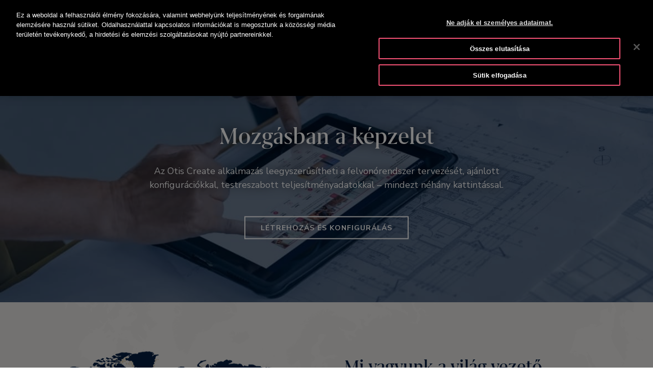

--- FILE ---
content_type: text/html;charset=UTF-8
request_url: https://www.otis.com/hu/hu
body_size: 37467
content:
































	
		
			<!DOCTYPE html>




























































<html class="ltr" dir="ltr" lang="hu-HU">
   <head> 
      		<!-- GTM Integration code provided by Stacy- Google Tag Manager -->
			<script>
				(function(w,d,s,l,i){w[l]=w[l]||[];w[l].push({'gtm.start':
				new Date().getTime(),event:'gtm.js'});var f=d.getElementsByTagName(s)[0],
				j=d.createElement(s),dl=l!='dataLayer'?'&l='+l:'';j.setAttributeNode(d.createAttribute('data-ot-ignore'));j.async=true;j.src=
				'https://www.googletagmanager.com/gtm.js?id='+i+dl;f.parentNode.insertBefore(j,f);
				})(window,document,'script','dataLayer','GTM-PCG64JL');
			</script>
		    <!-- GTM Integration code provided by Stacy -End Google Tag Manager -->
		    
      <!-- Datadog integration code start -->
   
  			<!-- Removed datadog code, now it will use dynatrace instead -->
         <!-- Datadog integration code end -->

		<title>Felvonó és mozgólépcső gyártó és forgalmazó | Otis Hungary</title>
	  		
      <meta content="initial-scale=1.0, width=device-width" name="viewport" />
      <link rel="icon" href="https://www.otis.com/o/Otis-New-theme/images/favicon.ico" type="image/x-icon" />
      <meta property="og:site_name" content="OTIS" />      
      <meta property="og:type" content="website" /> 
	  
      <meta property="og:title" content="Felvonó és mozgólépcső gyártó és forgalmazó | Otis Hungary" />
			<meta property="og:image" content="https://www.otis.com/documents/256045/367318156/Meta-Image-for-web-pages-small.png/c9eb2add-baf0-521c-10aa-977a282e94b6?t=1683528733730" />
	   <meta property="og:url" content="https://www.otis.com/hu/hu" />
	   <link rel="canonical" href="https://www.otis.com/hu/hu"/>
































<meta content="text/html; charset=UTF-8" http-equiv="content-type" />









<meta content="Az Otis a felvonók és mozgólépcsők gyártása, telepítése és szervizelése terén vezető vállalat." lang="hu-HU" name="description" /><meta content="Otid Felvonó, szerviz, karban tartás, javítás, lift" lang="hu-HU" name="keywords" />


<script type="importmap">{"imports":{"@clayui/breadcrumb":"/o/frontend-taglib-clay/__liferay__/exports/@clayui$breadcrumb.js","react-dom":"/o/frontend-js-react-web/__liferay__/exports/react-dom.js","@clayui/charts":"/o/frontend-taglib-clay/__liferay__/exports/@clayui$charts.js","@clayui/empty-state":"/o/frontend-taglib-clay/__liferay__/exports/@clayui$empty-state.js","@clayui/navigation-bar":"/o/frontend-taglib-clay/__liferay__/exports/@clayui$navigation-bar.js","react":"/o/frontend-js-react-web/__liferay__/exports/react.js","react-dom-16":"/o/frontend-js-react-web/__liferay__/exports/react-dom-16.js","@clayui/icon":"/o/frontend-taglib-clay/__liferay__/exports/@clayui$icon.js","@clayui/table":"/o/frontend-taglib-clay/__liferay__/exports/@clayui$table.js","@clayui/slider":"/o/frontend-taglib-clay/__liferay__/exports/@clayui$slider.js","@clayui/multi-select":"/o/frontend-taglib-clay/__liferay__/exports/@clayui$multi-select.js","@clayui/nav":"/o/frontend-taglib-clay/__liferay__/exports/@clayui$nav.js","@clayui/provider":"/o/frontend-taglib-clay/__liferay__/exports/@clayui$provider.js","@clayui/panel":"/o/frontend-taglib-clay/__liferay__/exports/@clayui$panel.js","@liferay/dynamic-data-mapping-form-field-type":"/o/dynamic-data-mapping-form-field-type/__liferay__/index.js","@clayui/list":"/o/frontend-taglib-clay/__liferay__/exports/@clayui$list.js","@clayui/date-picker":"/o/frontend-taglib-clay/__liferay__/exports/@clayui$date-picker.js","@clayui/label":"/o/frontend-taglib-clay/__liferay__/exports/@clayui$label.js","@liferay/frontend-js-api/data-set":"/o/frontend-js-dependencies-web/__liferay__/exports/@liferay$js-api$data-set.js","@clayui/core":"/o/frontend-taglib-clay/__liferay__/exports/@clayui$core.js","@clayui/pagination-bar":"/o/frontend-taglib-clay/__liferay__/exports/@clayui$pagination-bar.js","@clayui/layout":"/o/frontend-taglib-clay/__liferay__/exports/@clayui$layout.js","@clayui/multi-step-nav":"/o/frontend-taglib-clay/__liferay__/exports/@clayui$multi-step-nav.js","@liferay/frontend-js-api":"/o/frontend-js-dependencies-web/__liferay__/exports/@liferay$js-api.js","@clayui/toolbar":"/o/frontend-taglib-clay/__liferay__/exports/@clayui$toolbar.js","@clayui/badge":"/o/frontend-taglib-clay/__liferay__/exports/@clayui$badge.js","react-dom-18":"/o/frontend-js-react-web/__liferay__/exports/react-dom-18.js","@clayui/link":"/o/frontend-taglib-clay/__liferay__/exports/@clayui$link.js","@clayui/card":"/o/frontend-taglib-clay/__liferay__/exports/@clayui$card.js","@clayui/tooltip":"/o/frontend-taglib-clay/__liferay__/exports/@clayui$tooltip.js","@clayui/button":"/o/frontend-taglib-clay/__liferay__/exports/@clayui$button.js","@clayui/tabs":"/o/frontend-taglib-clay/__liferay__/exports/@clayui$tabs.js","@clayui/sticker":"/o/frontend-taglib-clay/__liferay__/exports/@clayui$sticker.js","@clayui/form":"/o/frontend-taglib-clay/__liferay__/exports/@clayui$form.js","@clayui/popover":"/o/frontend-taglib-clay/__liferay__/exports/@clayui$popover.js","@clayui/shared":"/o/frontend-taglib-clay/__liferay__/exports/@clayui$shared.js","@clayui/localized-input":"/o/frontend-taglib-clay/__liferay__/exports/@clayui$localized-input.js","@clayui/modal":"/o/frontend-taglib-clay/__liferay__/exports/@clayui$modal.js","@clayui/color-picker":"/o/frontend-taglib-clay/__liferay__/exports/@clayui$color-picker.js","@clayui/pagination":"/o/frontend-taglib-clay/__liferay__/exports/@clayui$pagination.js","@clayui/autocomplete":"/o/frontend-taglib-clay/__liferay__/exports/@clayui$autocomplete.js","@clayui/management-toolbar":"/o/frontend-taglib-clay/__liferay__/exports/@clayui$management-toolbar.js","@clayui/time-picker":"/o/frontend-taglib-clay/__liferay__/exports/@clayui$time-picker.js","@clayui/upper-toolbar":"/o/frontend-taglib-clay/__liferay__/exports/@clayui$upper-toolbar.js","@clayui/loading-indicator":"/o/frontend-taglib-clay/__liferay__/exports/@clayui$loading-indicator.js","@clayui/drop-down":"/o/frontend-taglib-clay/__liferay__/exports/@clayui$drop-down.js","@clayui/data-provider":"/o/frontend-taglib-clay/__liferay__/exports/@clayui$data-provider.js","@liferay/language/":"/o/js/language/","@clayui/css":"/o/frontend-taglib-clay/__liferay__/exports/@clayui$css.js","@clayui/alert":"/o/frontend-taglib-clay/__liferay__/exports/@clayui$alert.js","@clayui/progress-bar":"/o/frontend-taglib-clay/__liferay__/exports/@clayui$progress-bar.js","react-16":"/o/frontend-js-react-web/__liferay__/exports/react-16.js","react-18":"/o/frontend-js-react-web/__liferay__/exports/react-18.js"},"scopes":{}}</script><script data-senna-track="temporary">var Liferay = window.Liferay || {};Liferay.Icons = Liferay.Icons || {};Liferay.Icons.controlPanelSpritemap = 'https://www.otis.com/o/admin-theme/images/clay/icons.svg'; Liferay.Icons.spritemap = 'https://www.otis.com/o/Otis-New-theme/images/clay/icons.svg';</script>
<script data-senna-track="permanent" type="text/javascript">window.Liferay = window.Liferay || {}; window.Liferay.CSP = {nonce: ''};</script>
<script data-senna-track="permanent" src="/combo?browserId=chrome&minifierType=js&languageId=hu_HU&t=1768650603024&/o/frontend-js-jquery-web/jquery/jquery.min.js&/o/frontend-js-jquery-web/jquery/init.js&/o/frontend-js-jquery-web/jquery/ajax.js&/o/frontend-js-jquery-web/jquery/bootstrap.bundle.min.js&/o/frontend-js-jquery-web/jquery/collapsible_search.js&/o/frontend-js-jquery-web/jquery/fm.js&/o/frontend-js-jquery-web/jquery/form.js&/o/frontend-js-jquery-web/jquery/popper.min.js&/o/frontend-js-jquery-web/jquery/side_navigation.js" type="text/javascript"></script>


<link href="https://www.otis.com/o/Otis-New-theme/images/favicon.ico" rel="apple-touch-icon" />
<link href="https://www.otis.com/o/Otis-New-theme/images/favicon.ico" rel="icon" />



<link class="lfr-css-file" data-senna-track="temporary" href="https://www.otis.com/o/Otis-New-theme/css/clay.css?browserId=chrome&amp;themeId=otisnewtheme_WAR_OtisNewtheme&amp;minifierType=css&amp;languageId=hu_HU&amp;t=1768650496000" id="liferayAUICSS" rel="stylesheet" type="text/css" />









	<link href="/combo?browserId=chrome&amp;minifierType=css&amp;themeId=otisnewtheme_WAR_OtisNewtheme&amp;languageId=hu_HU&amp;com_liferay_asset_publisher_web_portlet_AssetPublisherPortlet_INSTANCE_iKL8C9B7Kl1I:%2Fo%2Fasset-publisher-web%2Fcss%2Fmain.css&amp;com_liferay_journal_content_web_portlet_JournalContentPortlet_INSTANCE_3tymbmSRS1cd:%2Fo%2Fjournal-content-web%2Fcss%2Fmain.css&amp;com_liferay_portal_search_web_search_bar_portlet_SearchBarPortlet_INSTANCE_templateSearch:%2Fo%2Fportal-search-web%2Fcss%2Fmain.css&amp;com_liferay_product_navigation_product_menu_web_portlet_ProductMenuPortlet:%2Fo%2Fproduct-navigation-product-menu-web%2Fcss%2Fmain.css&amp;com_liferay_product_navigation_user_personal_bar_web_portlet_ProductNavigationUserPersonalBarPortlet:%2Fo%2Fproduct-navigation-user-personal-bar-web%2Fcss%2Fmain.css&amp;com_liferay_site_navigation_menu_web_portlet_SiteNavigationMenuPortlet:%2Fo%2Fsite-navigation-menu-web%2Fcss%2Fmain.css&amp;com_otis_page_validation_Otis2PageValidatorPortlet_INSTANCE_validatorportlet1:%2Fo%2Fcom.otis.page.validator%2Fcss%2Fmain.css&amp;t=1768650496000" rel="stylesheet" type="text/css"
 data-senna-track="temporary" id="f264f749" />








<script type="text/javascript" data-senna-track="temporary">
	// <![CDATA[
		var Liferay = Liferay || {};

		Liferay.Browser = {
			acceptsGzip: function () {
				return true;
			},

			

			getMajorVersion: function () {
				return 131.0;
			},

			getRevision: function () {
				return '537.36';
			},
			getVersion: function () {
				return '131.0';
			},

			

			isAir: function () {
				return false;
			},
			isChrome: function () {
				return true;
			},
			isEdge: function () {
				return false;
			},
			isFirefox: function () {
				return false;
			},
			isGecko: function () {
				return true;
			},
			isIe: function () {
				return false;
			},
			isIphone: function () {
				return false;
			},
			isLinux: function () {
				return false;
			},
			isMac: function () {
				return true;
			},
			isMobile: function () {
				return false;
			},
			isMozilla: function () {
				return false;
			},
			isOpera: function () {
				return false;
			},
			isRtf: function () {
				return true;
			},
			isSafari: function () {
				return true;
			},
			isSun: function () {
				return false;
			},
			isWebKit: function () {
				return true;
			},
			isWindows: function () {
				return false;
			}
		};

		Liferay.Data = Liferay.Data || {};

		Liferay.Data.ICONS_INLINE_SVG = true;

		Liferay.Data.NAV_SELECTOR = '#navigation';

		Liferay.Data.NAV_SELECTOR_MOBILE = '#navigationCollapse';

		Liferay.Data.isCustomizationView = function () {
			return false;
		};

		Liferay.Data.notices = [
			
		];

		(function () {
			var available = {};

			var direction = {};

			

				available['en_US'] = 'angol\x20\x28Egyesült\x20Államok\x29';
				direction['en_US'] = 'ltr';

			

				available['ar_AE'] = 'arab\x20\x28Egyesült\x20Arab\x20Emírségek\x29';
				direction['ar_AE'] = 'rtl';

			

				available['ar_BH'] = 'arab\x20\x28Bahrein\x29';
				direction['ar_BH'] = 'rtl';

			

				available['ar_EG'] = 'arab\x20\x28Egyiptom\x29';
				direction['ar_EG'] = 'rtl';

			

				available['ar_KW'] = 'arab\x20\x28Kuvait\x29';
				direction['ar_KW'] = 'rtl';

			

				available['ar_QA'] = 'arab\x20\x28Katar\x29';
				direction['ar_QA'] = 'rtl';

			

				available['ar_SA'] = 'arab\x20\x28Szaúd-Arábia\x29';
				direction['ar_SA'] = 'rtl';

			

				available['bs_BA'] = 'bosnyák\x20\x28Bosznia-Hercegovina\x29';
				direction['bs_BA'] = 'ltr';

			

				available['cs_CZ'] = 'cseh\x20\x28Csehország\x29';
				direction['cs_CZ'] = 'ltr';

			

				available['da_DK'] = 'dán\x20\x28Dánia\x29';
				direction['da_DK'] = 'ltr';

			

				available['de_AT'] = 'német\x20\x28Ausztria\x29';
				direction['de_AT'] = 'ltr';

			

				available['de_CH'] = 'német\x20\x28Svájc\x29';
				direction['de_CH'] = 'ltr';

			

				available['de_DE'] = 'német\x20\x28Németország\x29';
				direction['de_DE'] = 'ltr';

			

				available['de_LU'] = 'német\x20\x28Luxemburg\x29';
				direction['de_LU'] = 'ltr';

			

				available['ee_EE'] = 'eve\x20\x28Észtország\x29';
				direction['ee_EE'] = 'ltr';

			

				available['el_GR'] = 'görög\x20\x28Görögország\x29';
				direction['el_GR'] = 'ltr';

			

				available['en_AE'] = 'angol\x20\x28Egyesült\x20Arab\x20Emírségek\x29';
				direction['en_AE'] = 'ltr';

			

				available['en_AU'] = 'angol\x20\x28Ausztrália\x29';
				direction['en_AU'] = 'ltr';

			

				available['en_BG'] = 'angol\x20\x28Bulgária\x29';
				direction['en_BG'] = 'ltr';

			

				available['en_BH'] = 'angol\x20\x28Bahrein\x29';
				direction['en_BH'] = 'ltr';

			

				available['en_BZ'] = 'angol\x20\x28Belize\x29';
				direction['en_BZ'] = 'ltr';

			

				available['en_DK'] = 'angol\x20\x28Dánia\x29';
				direction['en_DK'] = 'ltr';

			

				available['en_EG'] = 'angol\x20\x28Egyiptom\x29';
				direction['en_EG'] = 'ltr';

			

				available['en_FI'] = 'angol\x20\x28Finnország\x29';
				direction['en_FI'] = 'ltr';

			

				available['en_HK'] = 'angol\x20\x28Hongkong\x20KKT\x29';
				direction['en_HK'] = 'ltr';

			

				available['en_ID'] = 'angol\x20\x28Indonézia\x29';
				direction['en_ID'] = 'ltr';

			

				available['en_IN'] = 'angol\x20\x28India\x29';
				direction['en_IN'] = 'ltr';

			

				available['en_KW'] = 'angol\x20\x28Kuvait\x29';
				direction['en_KW'] = 'ltr';

			

				available['en_KZ'] = 'angol\x20\x28Kazahsztán\x29';
				direction['en_KZ'] = 'ltr';

			

				available['en_MY'] = 'angol\x20\x28Malajzia\x29';
				direction['en_MY'] = 'ltr';

			

				available['en_NO'] = 'angol\x20\x28Norvégia\x29';
				direction['en_NO'] = 'ltr';

			

				available['en_NZ'] = 'angol\x20\x28Új-Zéland\x29';
				direction['en_NZ'] = 'ltr';

			

				available['en_PH'] = 'angol\x20\x28Fülöp-szigetek\x29';
				direction['en_PH'] = 'ltr';

			

				available['en_QA'] = 'angol\x20\x28Katar\x29';
				direction['en_QA'] = 'ltr';

			

				available['en_SA'] = 'angol\x20\x28Szaúd-Arábia\x29';
				direction['en_SA'] = 'ltr';

			

				available['en_SE'] = 'angol\x20\x28Svédország\x29';
				direction['en_SE'] = 'ltr';

			

				available['en_SG'] = 'angol\x20\x28Szingapúr\x29';
				direction['en_SG'] = 'ltr';

			

				available['en_TH'] = 'angol\x20\x28Thaiföld\x29';
				direction['en_TH'] = 'ltr';

			

				available['en_TR'] = 'angol\x20\x28Törökország\x29';
				direction['en_TR'] = 'ltr';

			

				available['en_GB'] = 'angol\x20\x28Egyesült\x20Királyság\x29';
				direction['en_GB'] = 'ltr';

			

				available['en_VN'] = 'angol\x20\x28Vietnám\x29';
				direction['en_VN'] = 'ltr';

			

				available['en_ZA'] = 'angol\x20\x28Dél-afrikai\x20Köztársaság\x29';
				direction['en_ZA'] = 'ltr';

			

				available['es_AR'] = 'spanyol\x20\x28Argentína\x29';
				direction['es_AR'] = 'ltr';

			

				available['es_CL'] = 'spanyol\x20\x28Chile\x29';
				direction['es_CL'] = 'ltr';

			

				available['es_CO'] = 'spanyol\x20\x28Kolumbia\x29';
				direction['es_CO'] = 'ltr';

			

				available['es_CR'] = 'spanyol\x20\x28Costa\x20Rica\x29';
				direction['es_CR'] = 'ltr';

			

				available['es_ES'] = 'spanyol\x20\x28Spanyolország\x29';
				direction['es_ES'] = 'ltr';

			

				available['es_GT'] = 'spanyol\x20\x28Guatemala\x29';
				direction['es_GT'] = 'ltr';

			

				available['es_HN'] = 'spanyol\x20\x28Honduras\x29';
				direction['es_HN'] = 'ltr';

			

				available['es_MX'] = 'spanyol\x20\x28Mexikó\x29';
				direction['es_MX'] = 'ltr';

			

				available['es_NI'] = 'spanyol\x20\x28Nicaragua\x29';
				direction['es_NI'] = 'ltr';

			

				available['es_PA'] = 'spanyol\x20\x28Panama\x29';
				direction['es_PA'] = 'ltr';

			

				available['es_SV'] = 'spanyol\x20\x28Salvador\x29';
				direction['es_SV'] = 'ltr';

			

				available['es_UY'] = 'spanyol\x20\x28Uruguay\x29';
				direction['es_UY'] = 'ltr';

			

				available['fi_FI'] = 'finn\x20\x28Finnország\x29';
				direction['fi_FI'] = 'ltr';

			

				available['fr_BE'] = 'francia\x20\x28Belgium\x29';
				direction['fr_BE'] = 'ltr';

			

				available['fr_CA'] = 'francia\x20\x28Kanada\x29';
				direction['fr_CA'] = 'ltr';

			

				available['fr_CH'] = 'francia\x20\x28Svájc\x29';
				direction['fr_CH'] = 'ltr';

			

				available['fr_FR'] = 'francia\x20\x28Franciaország\x29';
				direction['fr_FR'] = 'ltr';

			

				available['fr_LU'] = 'francia\x20\x28Luxemburg\x29';
				direction['fr_LU'] = 'ltr';

			

				available['fr_MA'] = 'francia\x20\x28Marokkó\x29';
				direction['fr_MA'] = 'ltr';

			

				available['hr_HR'] = 'horvát\x20\x28Horvátország\x29';
				direction['hr_HR'] = 'ltr';

			

				available['hu_HU'] = 'magyar\x20\x28Magyarország\x29';
				direction['hu_HU'] = 'ltr';

			

				available['it_CH'] = 'olasz\x20\x28Svájc\x29';
				direction['it_CH'] = 'ltr';

			

				available['it_IT'] = 'olasz\x20\x28Olaszország\x29';
				direction['it_IT'] = 'ltr';

			

				available['ja_JP'] = 'japán\x20\x28Japán\x29';
				direction['ja_JP'] = 'ltr';

			

				available['kk_KZ'] = 'kazah\x20\x28Kazahsztán\x29';
				direction['kk_KZ'] = 'ltr';

			

				available['ko_KR'] = 'koreai\x20\x28Dél-Korea\x29';
				direction['ko_KR'] = 'ltr';

			

				available['nl_BE'] = 'holland\x20\x28Belgium\x29';
				direction['nl_BE'] = 'ltr';

			

				available['nl_NL'] = 'holland\x20\x28Hollandia\x29';
				direction['nl_NL'] = 'ltr';

			

				available['no_NO'] = 'norvég\x20\x28Norvégia\x29';
				direction['no_NO'] = 'ltr';

			

				available['pl_PL'] = 'lengyel\x20\x28Lengyelország\x29';
				direction['pl_PL'] = 'ltr';

			

				available['pt_BR'] = 'portugál\x20\x28Brazília\x29';
				direction['pt_BR'] = 'ltr';

			

				available['pt_PT'] = 'portugál\x20\x28Portugália\x29';
				direction['pt_PT'] = 'ltr';

			

				available['ro_RO'] = 'román\x20\x28Románia\x29';
				direction['ro_RO'] = 'ltr';

			

				available['ru_KZ'] = 'orosz\x20\x28Kazahsztán\x29';
				direction['ru_KZ'] = 'ltr';

			

				available['ru_RU'] = 'orosz\x20\x28Oroszország\x29';
				direction['ru_RU'] = 'ltr';

			

				available['sk_SK'] = 'szlovák\x20\x28Szlovákia\x29';
				direction['sk_SK'] = 'ltr';

			

				available['sl_SI'] = 'szlovén\x20\x28Szlovénia\x29';
				direction['sl_SI'] = 'ltr';

			

				available['sr_RS'] = 'szerb\x20\x28Szerbia\x29';
				direction['sr_RS'] = 'ltr';

			

				available['sv_SE'] = 'svéd\x20\x28Svédország\x29';
				direction['sv_SE'] = 'ltr';

			

				available['tr_TR'] = 'török\x20\x28Törökország\x29';
				direction['tr_TR'] = 'ltr';

			

				available['uk_UA'] = 'ukrán\x20\x28Ukrajna\x29';
				direction['uk_UA'] = 'ltr';

			

				available['vi_VN'] = 'vietnámi\x20\x28Vietnám\x29';
				direction['vi_VN'] = 'ltr';

			

				available['zh_CN'] = 'kínai\x20\x28Kína\x29';
				direction['zh_CN'] = 'ltr';

			

				available['zh_HK'] = 'kínai\x20\x28Hongkong\x20KKT\x29';
				direction['zh_HK'] = 'ltr';

			

				available['zh_TW'] = 'kínai\x20\x28Tajvan\x29';
				direction['zh_TW'] = 'ltr';

			

				available['es_BZ'] = 'spanyol\x20\x28Belize\x29';
				direction['es_BZ'] = 'ltr';

			

			let _cache = {};

			if (Liferay && Liferay.Language && Liferay.Language._cache) {
				_cache = Liferay.Language._cache;
			}

			Liferay.Language = {
				_cache,
				available,
				direction,
				get: function(key) {
					let value = Liferay.Language._cache[key];

					if (value === undefined) {
						value = key;
					}

					return value;
				}
			};
		})();

		var featureFlags = {"LPD-10964":false,"LPD-37927":false,"LPD-10889":false,"LPS-193884":false,"LPD-30371":false,"LPD-11131":true,"LPS-178642":false,"LPS-193005":false,"LPD-31789":false,"LPD-10562":false,"LPD-11212":false,"COMMERCE-8087":false,"LPD-39304":true,"LPD-13311":true,"LRAC-10757":false,"LPD-35941":false,"LPS-180090":false,"LPS-178052":false,"LPD-21414":false,"LPS-185892":false,"LPS-186620":false,"LPD-40533":true,"LPD-40534":true,"LPS-184404":false,"LPD-40530":true,"LPD-20640":false,"LPS-198183":false,"LPD-38869":true,"LPD-35678":false,"LPD-6378":false,"LPS-153714":false,"LPD-11848":false,"LPS-170670":false,"LPD-7822":false,"LPS-169981":false,"LPD-21926":false,"LPS-177027":false,"LPD-37531":false,"LPD-11003":false,"LPD-36446":false,"LPD-39437":false,"LPS-135430":false,"LPD-20556":false,"LPD-45276":false,"LPS-134060":false,"LPS-164563":false,"LPD-32050":false,"LPS-122920":false,"LPS-199086":false,"LPD-35128":false,"LPD-10588":true,"LPD-13778":true,"LPD-11313":false,"LPD-6368":false,"LPD-34594":false,"LPS-202104":false,"LPD-19955":false,"LPD-35443":false,"LPD-39967":false,"LPD-11235":false,"LPD-11232":false,"LPS-196935":true,"LPD-43542":false,"LPS-176691":false,"LPS-197909":false,"LPD-29516":false,"COMMERCE-8949":false,"LPD-11228":false,"LPS-153813":false,"LPD-17809":false,"COMMERCE-13024":false,"LPS-165482":false,"LPS-193551":false,"LPS-197477":false,"LPS-174816":false,"LPS-186360":false,"LPD-30204":false,"LPD-32867":false,"LPS-153332":false,"LPD-35013":false,"LPS-179669":false,"LPS-174417":false,"LPD-44091":true,"LPD-31212":false,"LPD-18221":false,"LPS-155284":false,"LRAC-15017":false,"LPD-19870":false,"LPS-200108":false,"LPD-20131":false,"LPS-159643":false,"LPS-129412":false,"LPS-169837":false,"LPD-20379":false};

		Liferay.FeatureFlags = Object.keys(featureFlags).reduce(
			(acc, key) => ({
				...acc, [key]: featureFlags[key] === 'true' || featureFlags[key] === true
			}), {}
		);

		Liferay.PortletKeys = {
			DOCUMENT_LIBRARY: 'com_liferay_document_library_web_portlet_DLPortlet',
			DYNAMIC_DATA_MAPPING: 'com_liferay_dynamic_data_mapping_web_portlet_DDMPortlet',
			ITEM_SELECTOR: 'com_liferay_item_selector_web_portlet_ItemSelectorPortlet'
		};

		Liferay.PropsValues = {
			JAVASCRIPT_SINGLE_PAGE_APPLICATION_TIMEOUT: 0,
			UPLOAD_SERVLET_REQUEST_IMPL_MAX_SIZE: 52428800000
		};

		Liferay.ThemeDisplay = {

			

			
				getLayoutId: function () {
					return '6';
				},

				

				getLayoutRelativeControlPanelURL: function () {
					return '/hu/group/otis-2/~/control_panel/manage';
				},

				getLayoutRelativeURL: function () {
					return '/hu/web/otis-2/home';
				},
				getLayoutURL: function () {
					return 'https://www.otis.com/hu/web/otis-2/home';
				},
				getParentLayoutId: function () {
					return '0';
				},
				isControlPanel: function () {
					return false;
				},
				isPrivateLayout: function () {
					return 'false';
				},
				isVirtualLayout: function () {
					return false;
				},
			

			getBCP47LanguageId: function () {
				return 'hu-HU';
			},
			getCanonicalURL: function () {

				

				return 'https\x3a\x2f\x2fwww\x2eotis\x2ecom\x2fen\x2fus';
			},
			getCDNBaseURL: function () {
				return 'https://www.otis.com';
			},
			getCDNDynamicResourcesHost: function () {
				return '';
			},
			getCDNHost: function () {
				return '';
			},
			getCompanyGroupId: function () {
				return '20128';
			},
			getCompanyId: function () {
				return '20101';
			},
			getDefaultLanguageId: function () {
				return 'en_US';
			},
			getDoAsUserIdEncoded: function () {
				return '';
			},
			getLanguageId: function () {
				return 'hu_HU';
			},
			getParentGroupId: function () {
				return '256045';
			},
			getPathContext: function () {
				return '';
			},
			getPathImage: function () {
				return '/image';
			},
			getPathJavaScript: function () {
				return '/o/frontend-js-web';
			},
			getPathMain: function () {
				return '/hu/c';
			},
			getPathThemeImages: function () {
				return 'https://www.otis.com/o/Otis-New-theme/images';
			},
			getPathThemeRoot: function () {
				return '/o/Otis-New-theme';
			},
			getPlid: function () {
				return '70602';
			},
			getPortalURL: function () {
				return 'https://www.otis.com';
			},
			getRealUserId: function () {
				return '20105';
			},
			getRemoteAddr: function () {
				return '52.14.103.135';
			},
			getRemoteHost: function () {
				return '52.14.103.135';
			},
			getScopeGroupId: function () {
				return '256045';
			},
			getScopeGroupIdOrLiveGroupId: function () {
				return '256045';
			},
			getSessionId: function () {
				return '';
			},
			getSiteAdminURL: function () {
				return 'https://www.otis.com/group/otis-2/~/control_panel/manage?p_p_lifecycle=0&p_p_state=maximized&p_p_mode=view';
			},
			getSiteGroupId: function () {
				return '256045';
			},
			getTimeZone: function() {
				return 'UTC';
			},
			getURLControlPanel: function() {
				return '/hu/group/control_panel?refererPlid=70602';
			},
			getURLHome: function () {
				return 'https\x3a\x2f\x2fwww\x2eotis\x2ecom\x2fweb\x2fotis-2\x2f';
			},
			getUserEmailAddress: function () {
				return '';
			},
			getUserId: function () {
				return '20105';
			},
			getUserName: function () {
				return '';
			},
			isAddSessionIdToURL: function () {
				return false;
			},
			isImpersonated: function () {
				return false;
			},
			isSignedIn: function () {
				return false;
			},

			isStagedPortlet: function () {
				
					
						return false;
					
				
			},

			isStateExclusive: function () {
				return false;
			},
			isStateMaximized: function () {
				return false;
			},
			isStatePopUp: function () {
				return false;
			}
		};

		var themeDisplay = Liferay.ThemeDisplay;

		Liferay.AUI = {

			

			getCombine: function () {
				return true;
			},
			getComboPath: function () {
				return '/combo/?browserId=chrome&minifierType=&languageId=hu_HU&t=1768650462624&';
			},
			getDateFormat: function () {
				return '%Y.%m.%d.';
			},
			getEditorCKEditorPath: function () {
				return '/o/frontend-editor-ckeditor-web';
			},
			getFilter: function () {
				var filter = 'raw';

				
					
						filter = 'min';
					
					

				return filter;
			},
			getFilterConfig: function () {
				var instance = this;

				var filterConfig = null;

				if (!instance.getCombine()) {
					filterConfig = {
						replaceStr: '.js' + instance.getStaticResourceURLParams(),
						searchExp: '\\.js$'
					};
				}

				return filterConfig;
			},
			getJavaScriptRootPath: function () {
				return '/o/frontend-js-web';
			},
			getPortletRootPath: function () {
				return '/html/portlet';
			},
			getStaticResourceURLParams: function () {
				return '?browserId=chrome&minifierType=&languageId=hu_HU&t=1768650462624';
			}
		};

		Liferay.authToken = 'VwCFUoe2';

		

		Liferay.currentURL = '\x2fhu-HU\x2fweb\x2fotis-2';
		Liferay.currentURLEncoded = '\x252Fhu-HU\x252Fweb\x252Fotis-2';
	// ]]>
</script>

<script data-senna-track="temporary" type="text/javascript">window.__CONFIG__= {basePath: '',combine: true, defaultURLParams: null, explainResolutions: false, exposeGlobal: false, logLevel: 'warn', moduleType: 'module', namespace:'Liferay', nonce: '', reportMismatchedAnonymousModules: 'warn', resolvePath: '/o/js_resolve_modules', url: '/combo/?browserId=chrome&minifierType=js&languageId=hu_HU&t=1768650462624&', waitTimeout: 300000};</script><script data-senna-track="permanent" src="/o/frontend-js-loader-modules-extender/loader.js?&mac=9WaMmhziBCkScHZwrrVcOR7VZF4=&browserId=chrome&languageId=hu_HU&minifierType=js" type="text/javascript"></script><script data-senna-track="permanent" src="/combo?browserId=chrome&minifierType=js&languageId=hu_HU&t=1768650462624&/o/frontend-js-aui-web/aui/aui/aui-min.js&/o/frontend-js-aui-web/liferay/modules.js&/o/frontend-js-aui-web/liferay/aui_sandbox.js&/o/frontend-js-aui-web/aui/attribute-base/attribute-base-min.js&/o/frontend-js-aui-web/aui/attribute-complex/attribute-complex-min.js&/o/frontend-js-aui-web/aui/attribute-core/attribute-core-min.js&/o/frontend-js-aui-web/aui/attribute-observable/attribute-observable-min.js&/o/frontend-js-aui-web/aui/attribute-extras/attribute-extras-min.js&/o/frontend-js-aui-web/aui/event-custom-base/event-custom-base-min.js&/o/frontend-js-aui-web/aui/event-custom-complex/event-custom-complex-min.js&/o/frontend-js-aui-web/aui/oop/oop-min.js&/o/frontend-js-aui-web/aui/aui-base-lang/aui-base-lang-min.js&/o/frontend-js-aui-web/liferay/dependency.js&/o/frontend-js-aui-web/liferay/util.js&/o/frontend-js-web/liferay/dom_task_runner.js&/o/frontend-js-web/liferay/events.js&/o/frontend-js-web/liferay/lazy_load.js&/o/frontend-js-web/liferay/liferay.js&/o/frontend-js-web/liferay/global.bundle.js&/o/frontend-js-web/liferay/portlet.js&/o/frontend-js-web/liferay/workflow.js&/o/oauth2-provider-web/js/liferay.js" type="text/javascript"></script>
<script data-senna-track="temporary" type="text/javascript">window.Liferay = Liferay || {}; window.Liferay.OAuth2 = {getAuthorizeURL: function() {return 'https://www.otis.com/o/oauth2/authorize';}, getBuiltInRedirectURL: function() {return 'https://www.otis.com/o/oauth2/redirect';}, getIntrospectURL: function() { return 'https://www.otis.com/o/oauth2/introspect';}, getTokenURL: function() {return 'https://www.otis.com/o/oauth2/token';}, getUserAgentApplication: function(externalReferenceCode) {return Liferay.OAuth2._userAgentApplications[externalReferenceCode];}, _userAgentApplications: {}}</script><script data-senna-track="temporary" type="text/javascript">try {var MODULE_MAIN='dynamic-data-mapping-web@5.0.115/index';var MODULE_PATH='/o/dynamic-data-mapping-web';/**
 * SPDX-FileCopyrightText: (c) 2000 Liferay, Inc. https://liferay.com
 * SPDX-License-Identifier: LGPL-2.1-or-later OR LicenseRef-Liferay-DXP-EULA-2.0.0-2023-06
 */

(function () {
	const LiferayAUI = Liferay.AUI;

	AUI().applyConfig({
		groups: {
			ddm: {
				base: MODULE_PATH + '/js/legacy/',
				combine: Liferay.AUI.getCombine(),
				filter: LiferayAUI.getFilterConfig(),
				modules: {
					'liferay-ddm-form': {
						path: 'ddm_form.js',
						requires: [
							'aui-base',
							'aui-datatable',
							'aui-datatype',
							'aui-image-viewer',
							'aui-parse-content',
							'aui-set',
							'aui-sortable-list',
							'json',
							'liferay-form',
							'liferay-map-base',
							'liferay-translation-manager',
							'liferay-util-window',
						],
					},
					'liferay-portlet-dynamic-data-mapping': {
						condition: {
							trigger: 'liferay-document-library',
						},
						path: 'main.js',
						requires: [
							'arraysort',
							'aui-form-builder-deprecated',
							'aui-form-validator',
							'aui-map',
							'aui-text-unicode',
							'json',
							'liferay-menu',
							'liferay-translation-manager',
							'liferay-util-window',
							'text',
						],
					},
					'liferay-portlet-dynamic-data-mapping-custom-fields': {
						condition: {
							trigger: 'liferay-document-library',
						},
						path: 'custom_fields.js',
						requires: ['liferay-portlet-dynamic-data-mapping'],
					},
				},
				root: MODULE_PATH + '/js/legacy/',
			},
		},
	});
})();
} catch(error) {console.error(error);}try {var MODULE_MAIN='contacts-web@5.0.65/index';var MODULE_PATH='/o/contacts-web';/**
 * SPDX-FileCopyrightText: (c) 2000 Liferay, Inc. https://liferay.com
 * SPDX-License-Identifier: LGPL-2.1-or-later OR LicenseRef-Liferay-DXP-EULA-2.0.0-2023-06
 */

(function () {
	AUI().applyConfig({
		groups: {
			contactscenter: {
				base: MODULE_PATH + '/js/legacy/',
				combine: Liferay.AUI.getCombine(),
				filter: Liferay.AUI.getFilterConfig(),
				modules: {
					'liferay-contacts-center': {
						path: 'main.js',
						requires: [
							'aui-io-plugin-deprecated',
							'aui-toolbar',
							'autocomplete-base',
							'datasource-io',
							'json-parse',
							'liferay-portlet-base',
							'liferay-util-window',
						],
					},
				},
				root: MODULE_PATH + '/js/legacy/',
			},
		},
	});
})();
} catch(error) {console.error(error);}try {var MODULE_MAIN='frontend-editor-alloyeditor-web@5.0.56/index';var MODULE_PATH='/o/frontend-editor-alloyeditor-web';/**
 * SPDX-FileCopyrightText: (c) 2000 Liferay, Inc. https://liferay.com
 * SPDX-License-Identifier: LGPL-2.1-or-later OR LicenseRef-Liferay-DXP-EULA-2.0.0-2023-06
 */

(function () {
	AUI().applyConfig({
		groups: {
			alloyeditor: {
				base: MODULE_PATH + '/js/legacy/',
				combine: Liferay.AUI.getCombine(),
				filter: Liferay.AUI.getFilterConfig(),
				modules: {
					'liferay-alloy-editor': {
						path: 'alloyeditor.js',
						requires: [
							'aui-component',
							'liferay-portlet-base',
							'timers',
						],
					},
					'liferay-alloy-editor-source': {
						path: 'alloyeditor_source.js',
						requires: [
							'aui-debounce',
							'liferay-fullscreen-source-editor',
							'liferay-source-editor',
							'plugin',
						],
					},
				},
				root: MODULE_PATH + '/js/legacy/',
			},
		},
	});
})();
} catch(error) {console.error(error);}try {var MODULE_MAIN='calendar-web@5.0.105/index';var MODULE_PATH='/o/calendar-web';/**
 * SPDX-FileCopyrightText: (c) 2000 Liferay, Inc. https://liferay.com
 * SPDX-License-Identifier: LGPL-2.1-or-later OR LicenseRef-Liferay-DXP-EULA-2.0.0-2023-06
 */

(function () {
	AUI().applyConfig({
		groups: {
			calendar: {
				base: MODULE_PATH + '/js/legacy/',
				combine: Liferay.AUI.getCombine(),
				filter: Liferay.AUI.getFilterConfig(),
				modules: {
					'liferay-calendar-a11y': {
						path: 'calendar_a11y.js',
						requires: ['calendar'],
					},
					'liferay-calendar-container': {
						path: 'calendar_container.js',
						requires: [
							'aui-alert',
							'aui-base',
							'aui-component',
							'liferay-portlet-base',
						],
					},
					'liferay-calendar-date-picker-sanitizer': {
						path: 'date_picker_sanitizer.js',
						requires: ['aui-base'],
					},
					'liferay-calendar-interval-selector': {
						path: 'interval_selector.js',
						requires: ['aui-base', 'liferay-portlet-base'],
					},
					'liferay-calendar-interval-selector-scheduler-event-link': {
						path: 'interval_selector_scheduler_event_link.js',
						requires: ['aui-base', 'liferay-portlet-base'],
					},
					'liferay-calendar-list': {
						path: 'calendar_list.js',
						requires: [
							'aui-template-deprecated',
							'liferay-scheduler',
						],
					},
					'liferay-calendar-message-util': {
						path: 'message_util.js',
						requires: ['liferay-util-window'],
					},
					'liferay-calendar-recurrence-converter': {
						path: 'recurrence_converter.js',
						requires: [],
					},
					'liferay-calendar-recurrence-dialog': {
						path: 'recurrence.js',
						requires: [
							'aui-base',
							'liferay-calendar-recurrence-util',
						],
					},
					'liferay-calendar-recurrence-util': {
						path: 'recurrence_util.js',
						requires: ['aui-base', 'liferay-util-window'],
					},
					'liferay-calendar-reminders': {
						path: 'calendar_reminders.js',
						requires: ['aui-base'],
					},
					'liferay-calendar-remote-services': {
						path: 'remote_services.js',
						requires: [
							'aui-base',
							'aui-component',
							'liferay-calendar-util',
							'liferay-portlet-base',
						],
					},
					'liferay-calendar-session-listener': {
						path: 'session_listener.js',
						requires: ['aui-base', 'liferay-scheduler'],
					},
					'liferay-calendar-simple-color-picker': {
						path: 'simple_color_picker.js',
						requires: ['aui-base', 'aui-template-deprecated'],
					},
					'liferay-calendar-simple-menu': {
						path: 'simple_menu.js',
						requires: [
							'aui-base',
							'aui-template-deprecated',
							'event-outside',
							'event-touch',
							'widget-modality',
							'widget-position',
							'widget-position-align',
							'widget-position-constrain',
							'widget-stack',
							'widget-stdmod',
						],
					},
					'liferay-calendar-util': {
						path: 'calendar_util.js',
						requires: [
							'aui-datatype',
							'aui-io',
							'aui-scheduler',
							'aui-toolbar',
							'autocomplete',
							'autocomplete-highlighters',
						],
					},
					'liferay-scheduler': {
						path: 'scheduler.js',
						requires: [
							'async-queue',
							'aui-datatype',
							'aui-scheduler',
							'dd-plugin',
							'liferay-calendar-a11y',
							'liferay-calendar-message-util',
							'liferay-calendar-recurrence-converter',
							'liferay-calendar-recurrence-util',
							'liferay-calendar-util',
							'liferay-scheduler-event-recorder',
							'liferay-scheduler-models',
							'promise',
							'resize-plugin',
						],
					},
					'liferay-scheduler-event-recorder': {
						path: 'scheduler_event_recorder.js',
						requires: [
							'dd-plugin',
							'liferay-calendar-util',
							'resize-plugin',
						],
					},
					'liferay-scheduler-models': {
						path: 'scheduler_models.js',
						requires: [
							'aui-datatype',
							'dd-plugin',
							'liferay-calendar-util',
						],
					},
				},
				root: MODULE_PATH + '/js/legacy/',
			},
		},
	});
})();
} catch(error) {console.error(error);}try {var MODULE_MAIN='staging-processes-web@5.0.65/index';var MODULE_PATH='/o/staging-processes-web';/**
 * SPDX-FileCopyrightText: (c) 2000 Liferay, Inc. https://liferay.com
 * SPDX-License-Identifier: LGPL-2.1-or-later OR LicenseRef-Liferay-DXP-EULA-2.0.0-2023-06
 */

(function () {
	AUI().applyConfig({
		groups: {
			stagingprocessesweb: {
				base: MODULE_PATH + '/js/legacy/',
				combine: Liferay.AUI.getCombine(),
				filter: Liferay.AUI.getFilterConfig(),
				modules: {
					'liferay-staging-processes-export-import': {
						path: 'main.js',
						requires: [
							'aui-datatype',
							'aui-dialog-iframe-deprecated',
							'aui-modal',
							'aui-parse-content',
							'aui-toggler',
							'liferay-portlet-base',
							'liferay-util-window',
						],
					},
				},
				root: MODULE_PATH + '/js/legacy/',
			},
		},
	});
})();
} catch(error) {console.error(error);}try {var MODULE_MAIN='portal-workflow-kaleo-designer-web@5.0.146/index';var MODULE_PATH='/o/portal-workflow-kaleo-designer-web';/**
 * SPDX-FileCopyrightText: (c) 2000 Liferay, Inc. https://liferay.com
 * SPDX-License-Identifier: LGPL-2.1-or-later OR LicenseRef-Liferay-DXP-EULA-2.0.0-2023-06
 */

(function () {
	AUI().applyConfig({
		groups: {
			'kaleo-designer': {
				base: MODULE_PATH + '/designer/js/legacy/',
				combine: Liferay.AUI.getCombine(),
				filter: Liferay.AUI.getFilterConfig(),
				modules: {
					'liferay-kaleo-designer-autocomplete-util': {
						path: 'autocomplete_util.js',
						requires: ['autocomplete', 'autocomplete-highlighters'],
					},
					'liferay-kaleo-designer-definition-diagram-controller': {
						path: 'definition_diagram_controller.js',
						requires: [
							'liferay-kaleo-designer-field-normalizer',
							'liferay-kaleo-designer-utils',
						],
					},
					'liferay-kaleo-designer-dialogs': {
						path: 'dialogs.js',
						requires: ['liferay-util-window'],
					},
					'liferay-kaleo-designer-editors': {
						path: 'editors.js',
						requires: [
							'aui-ace-editor',
							'aui-ace-editor-mode-xml',
							'aui-base',
							'aui-datatype',
							'aui-node',
							'liferay-kaleo-designer-autocomplete-util',
							'liferay-kaleo-designer-utils',
						],
					},
					'liferay-kaleo-designer-field-normalizer': {
						path: 'field_normalizer.js',
						requires: ['liferay-kaleo-designer-remote-services'],
					},
					'liferay-kaleo-designer-nodes': {
						path: 'nodes.js',
						requires: [
							'aui-datatable',
							'aui-datatype',
							'aui-diagram-builder',
							'liferay-kaleo-designer-editors',
							'liferay-kaleo-designer-utils',
						],
					},
					'liferay-kaleo-designer-remote-services': {
						path: 'remote_services.js',
						requires: ['aui-io'],
					},
					'liferay-kaleo-designer-templates': {
						path: 'templates.js',
						requires: ['aui-tpl-snippets-deprecated'],
					},
					'liferay-kaleo-designer-utils': {
						path: 'utils.js',
						requires: [],
					},
					'liferay-kaleo-designer-xml-definition': {
						path: 'xml_definition.js',
						requires: [
							'aui-base',
							'aui-component',
							'dataschema-xml',
							'datatype-xml',
						],
					},
					'liferay-kaleo-designer-xml-definition-serializer': {
						path: 'xml_definition_serializer.js',
						requires: ['escape', 'liferay-kaleo-designer-xml-util'],
					},
					'liferay-kaleo-designer-xml-util': {
						path: 'xml_util.js',
						requires: ['aui-base'],
					},
					'liferay-portlet-kaleo-designer': {
						path: 'main.js',
						requires: [
							'aui-ace-editor',
							'aui-ace-editor-mode-xml',
							'aui-tpl-snippets-deprecated',
							'dataschema-xml',
							'datasource',
							'datatype-xml',
							'event-valuechange',
							'io-form',
							'liferay-kaleo-designer-autocomplete-util',
							'liferay-kaleo-designer-editors',
							'liferay-kaleo-designer-nodes',
							'liferay-kaleo-designer-remote-services',
							'liferay-kaleo-designer-utils',
							'liferay-kaleo-designer-xml-util',
							'liferay-util-window',
						],
					},
				},
				root: MODULE_PATH + '/designer/js/legacy/',
			},
		},
	});
})();
} catch(error) {console.error(error);}try {var MODULE_MAIN='@liferay/frontend-js-react-web@5.0.54/index';var MODULE_PATH='/o/frontend-js-react-web';/**
 * SPDX-FileCopyrightText: (c) 2000 Liferay, Inc. https://liferay.com
 * SPDX-License-Identifier: LGPL-2.1-or-later OR LicenseRef-Liferay-DXP-EULA-2.0.0-2023-06
 */

(function () {
	AUI().applyConfig({
		groups: {
			react: {

				// eslint-disable-next-line
				mainModule: MODULE_MAIN,
			},
		},
	});
})();
} catch(error) {console.error(error);}try {var MODULE_MAIN='@liferay/document-library-web@6.0.198/index';var MODULE_PATH='/o/document-library-web';/**
 * SPDX-FileCopyrightText: (c) 2000 Liferay, Inc. https://liferay.com
 * SPDX-License-Identifier: LGPL-2.1-or-later OR LicenseRef-Liferay-DXP-EULA-2.0.0-2023-06
 */

(function () {
	AUI().applyConfig({
		groups: {
			dl: {
				base: MODULE_PATH + '/js/legacy/',
				combine: Liferay.AUI.getCombine(),
				filter: Liferay.AUI.getFilterConfig(),
				modules: {
					'document-library-upload-component': {
						path: 'DocumentLibraryUpload.js',
						requires: [
							'aui-component',
							'aui-data-set-deprecated',
							'aui-overlay-manager-deprecated',
							'aui-overlay-mask-deprecated',
							'aui-parse-content',
							'aui-progressbar',
							'aui-template-deprecated',
							'liferay-search-container',
							'querystring-parse-simple',
							'uploader',
						],
					},
				},
				root: MODULE_PATH + '/js/legacy/',
			},
		},
	});
})();
} catch(error) {console.error(error);}try {var MODULE_MAIN='@liferay/frontend-js-state-web@1.0.30/index';var MODULE_PATH='/o/frontend-js-state-web';/**
 * SPDX-FileCopyrightText: (c) 2000 Liferay, Inc. https://liferay.com
 * SPDX-License-Identifier: LGPL-2.1-or-later OR LicenseRef-Liferay-DXP-EULA-2.0.0-2023-06
 */

(function () {
	AUI().applyConfig({
		groups: {
			state: {

				// eslint-disable-next-line
				mainModule: MODULE_MAIN,
			},
		},
	});
})();
} catch(error) {console.error(error);}try {var MODULE_MAIN='frontend-js-components-web@2.0.80/index';var MODULE_PATH='/o/frontend-js-components-web';/**
 * SPDX-FileCopyrightText: (c) 2000 Liferay, Inc. https://liferay.com
 * SPDX-License-Identifier: LGPL-2.1-or-later OR LicenseRef-Liferay-DXP-EULA-2.0.0-2023-06
 */

(function () {
	AUI().applyConfig({
		groups: {
			components: {

				// eslint-disable-next-line
				mainModule: MODULE_MAIN,
			},
		},
	});
})();
} catch(error) {console.error(error);}try {var MODULE_MAIN='exportimport-web@5.0.100/index';var MODULE_PATH='/o/exportimport-web';/**
 * SPDX-FileCopyrightText: (c) 2000 Liferay, Inc. https://liferay.com
 * SPDX-License-Identifier: LGPL-2.1-or-later OR LicenseRef-Liferay-DXP-EULA-2.0.0-2023-06
 */

(function () {
	AUI().applyConfig({
		groups: {
			exportimportweb: {
				base: MODULE_PATH + '/js/legacy/',
				combine: Liferay.AUI.getCombine(),
				filter: Liferay.AUI.getFilterConfig(),
				modules: {
					'liferay-export-import-export-import': {
						path: 'main.js',
						requires: [
							'aui-datatype',
							'aui-dialog-iframe-deprecated',
							'aui-modal',
							'aui-parse-content',
							'aui-toggler',
							'liferay-portlet-base',
							'liferay-util-window',
						],
					},
				},
				root: MODULE_PATH + '/js/legacy/',
			},
		},
	});
})();
} catch(error) {console.error(error);}try {var MODULE_MAIN='portal-search-web@6.0.148/index';var MODULE_PATH='/o/portal-search-web';/**
 * SPDX-FileCopyrightText: (c) 2000 Liferay, Inc. https://liferay.com
 * SPDX-License-Identifier: LGPL-2.1-or-later OR LicenseRef-Liferay-DXP-EULA-2.0.0-2023-06
 */

(function () {
	AUI().applyConfig({
		groups: {
			search: {
				base: MODULE_PATH + '/js/',
				combine: Liferay.AUI.getCombine(),
				filter: Liferay.AUI.getFilterConfig(),
				modules: {
					'liferay-search-custom-range-facet': {
						path: 'custom_range_facet.js',
						requires: ['aui-form-validator'],
					},
				},
				root: MODULE_PATH + '/js/',
			},
		},
	});
})();
} catch(error) {console.error(error);}</script>




<script type="text/javascript" data-senna-track="temporary">
	// <![CDATA[
		
			
				
		

		
	// ]]>
</script>





	
		

			

			
		
		



	
		

			

			
		
		



	
		

			

			
		
	












	



















<link class="lfr-css-file" data-senna-track="temporary" href="https://www.otis.com/o/Otis-New-theme/css/main.css?browserId=chrome&amp;themeId=otisnewtheme_WAR_OtisNewtheme&amp;minifierType=css&amp;languageId=hu_HU&amp;t=1768650496000" id="liferayThemeCSS" rel="stylesheet" type="text/css" />




	<style data-senna-track="temporary" type="text/css">
		[lang="zh-CN"] .otis-lr-specific .syncing-video-carousel .slide-content .otis-btn {

padding: 10px 15px;
}
@media (max-width: 767.98px){
[lang="zh-CN"] .otis-lr-specific .base-carousel .slide-content .heading {

font-size:1.5rem;
}

[lang="zh-CN"] .otis-lr-specific .syncing-video-carousel .slide-content .otis-btn {
margin:0;
}
}

[lang="fr-CA"] .otis-lr-specific #airflow-home-banner-id .centered-content{height:500px}
@media (max-width: 767.98px){
[lang="fr-CA"] .otis-lr-specific #airflow-home-banner-id .centered-content {height: 300px;}
[lang="fr-CA"] .otis-lr-specific #airflow-home-banner-id .centered-content img{object-position:center}
}

[lang="en-SG"] .otis-lr-specific #homevideocarousel-id .base-carousel .slide:nth-child(1) figure:before {
z-index:0;
}

@media (min-width: 991.98px)
{

[lang="ko-KR"] .otis-lr-specific .syncing-video-carousel .tier-hero, [lang="ko-KR"] .otis-lr-specific .syncing-video-carousel .base-carousel, [lang="ko-KR"] .otis-lr-specific .syncing-video-carousel.has-alert-banner .tier-hero, [lang="ko-KR"] .otis-lr-specific .syncing-video-carousel.has-alert-banner .base-carousel {
    height: 395px;
}

[lang="ko-KR"] .otis-lr-specific #buttonstripsection-id .centered-content .content {
    opacity: unset;
    transform: unset;
}

[lang="ko-KR"] .otis-lr-specific #homevideocarousel-id .base-carousel .slide-content {
height:85% !important;
}
}
	</style>





	<style data-senna-track="temporary" type="text/css">

		

			

		

			

		

			

		

			

		

			

		

			

		

			

		

			

		

			

		

			

		

			

		

			

		

			

		

			

		

			

		

			

		

			

		

			

		

			

		

			

		

			

		

			

		

			

		

			

		

			

		

			

		

			

		

			

		

			

		

			

		

			

		

			

		

			

		

			

		

			

		

			

		

			

		

			

		

			

		

	</style>


<style data-senna-track="temporary" type="text/css">
</style>
<link data-senna-track="permanent" href="/o/frontend-js-aui-web/alloy_ui.css?&mac=favIEq7hPo8AEd6k+N5OVADEEls=&browserId=chrome&languageId=hu_HU&minifierType=css&themeId=otisnewtheme_WAR_OtisNewtheme" rel="stylesheet"></link>






<script type="text/javascript">
Liferay.on(
	'ddmFieldBlur', function(event) {
		if (window.Analytics) {
			Analytics.send(
				'fieldBlurred',
				'Form',
				{
					fieldName: event.fieldName,
					focusDuration: event.focusDuration,
					formId: event.formId,
					formPageTitle: event.formPageTitle,
					page: event.page,
					title: event.title
				}
			);
		}
	}
);

Liferay.on(
	'ddmFieldFocus', function(event) {
		if (window.Analytics) {
			Analytics.send(
				'fieldFocused',
				'Form',
				{
					fieldName: event.fieldName,
					formId: event.formId,
					formPageTitle: event.formPageTitle,
					page: event.page,
					title:event.title
				}
			);
		}
	}
);

Liferay.on(
	'ddmFormPageShow', function(event) {
		if (window.Analytics) {
			Analytics.send(
				'pageViewed',
				'Form',
				{
					formId: event.formId,
					formPageTitle: event.formPageTitle,
					page: event.page,
					title: event.title
				}
			);
		}
	}
);

Liferay.on(
	'ddmFormSubmit', function(event) {
		if (window.Analytics) {
			Analytics.send(
				'formSubmitted',
				'Form',
				{
					formId: event.formId,
					title: event.title
				}
			);
		}
	}
);

Liferay.on(
	'ddmFormView', function(event) {
		if (window.Analytics) {
			Analytics.send(
				'formViewed',
				'Form',
				{
					formId: event.formId,
					title: event.title
				}
			);
		}
	}
);

</script><script>

</script>









<script type="text/javascript" data-senna-track="temporary">
	if (window.Analytics) {
		window._com_liferay_document_library_analytics_isViewFileEntry = false;
	}
</script>



















<meta content="false" name="data-analytics-readable-content" />

<script type="text/javascript" data-senna-track="temporary">
	var runMiddlewares = function () {
		Analytics.registerMiddleware(
	function(request) {
		request.context.experienceId = 'DEFAULT';
		request.context.experimentId = '';
		request.context.variantId = '';

		return request;
	}
);
	};

	var analyticsClientChannelId =
		'2';
	var analyticsClientGroupIds =
		["20124","256045"];
	var analyticsCookiesConsentMode =
		false;
	var analyticsFeatureFlagEnabled =
		true;

	var cookieManagers = {
		'cookie.onetrust': {
			checkConsent: () => {
				var OptanonActiveGroups = window.OptanonActiveGroups;

				return OptanonActiveGroups && OptanonActiveGroups.includes('C0002');
			},
			enabled: () => {
				if (!window.OneTrustStub && !window.OneTrust) {
					return Promise.resolve(false);
				}

				return new Promise((resolve, reject) => {
					var startTime = Date.now();

					var checkObject = () => {
						if (window['OneTrust']) {
							resolve(window['OneTrust']);
						}
						else if (Date.now() - startTime >= 5000) {
							reject();
						}
						else {
							setTimeout(checkObject, 100);
						}
					};

					checkObject();
				})
					.then(() => {
						return Promise.resolve(true);
					})
					.catch(() => {
						return Promise.resolve(false);
					});
			},
			onConsentChange: (callbackFn) => {
				var OneTrust = window.OneTrust;

				OneTrust.OnConsentChanged(callbackFn);
			},
		},
		'cookie.liferay': {
			checkConsent: ({navigation}) => {
				var performanceCookieEnabled = Liferay.Util.Cookie.get(
					Liferay.Util.Cookie.TYPES.PERFORMANCE
				);

				if (performanceCookieEnabled === 'false') {
					if (window.Analytics) {
						Analytics.dispose();
					}

					return false;
				}

				if (
					!analyticsCookiesConsentMode &&
					typeof performanceCookieEnabled === 'undefined'
				) {
					return true;
				}

				if (navigation === 'normal' && window.Analytics) {
					return false;
				}

				return performanceCookieEnabled === 'true';
			},
			enabled: () => {
				return Promise.resolve(analyticsFeatureFlagEnabled);
			},
			onConsentChange: (callbackFn) => {
				Liferay.on('cookieBannerSetCookie', callbackFn);
			},
		},
	};

	function getAnalyticsSDKVersion() {
		switch (
			'PROD'
		) {
			case 'DEV': {
				return 'https://analytics-js-dev-cdn.liferay.com';
			}
			case 'INTERNAL': {
				return 'https://analytics-js-internal-cdn.liferay.com';
			}
			default: {
				return 'https://analytics-js-cdn.liferay.com';
			}
		}
	}
</script>

<script id="liferayAnalyticsScript" type="text/javascript" data-senna-track="permanent">
	var allPromises = Object.keys(cookieManagers).map((key) =>
		cookieManagers[key].enabled()
	);

	Promise.all(allPromises).then((result) => {
		var selectedIndex = result.findIndex((enabled) => enabled);
		var selectedCookieManager = Object.values(cookieManagers)[selectedIndex];

		function initializeAnalyticsSDK() {
			(function (u, c, a, m, o, l) {
				o = 'script';
				l = document;
				a = l.createElement(o);
				m = l.getElementsByTagName(o)[0];
				a.async = 1;
				a.src = u;
				a.onload = c;
				m.parentNode.insertBefore(a, m);
			})(getAnalyticsSDKVersion(), () => {
				var config =
					{"dataSourceId":"656138640055510394","endpointUrl":"https://osbasahpublisher-ac-europewest3.lfr.cloud","projectId":"asah2acdd19cab0543e2ba755a70b74173dd"};

				var dxpMiddleware = function (request) {
					request.context.canonicalUrl = themeDisplay.getCanonicalURL();
					request.context.channelId = analyticsClientChannelId;
					request.context.groupId =
						themeDisplay.getScopeGroupIdOrLiveGroupId();

					return request;
				};

				Analytics.create(config, [dxpMiddleware]);

				if (themeDisplay.isSignedIn()) {
					Analytics.setIdentity({
						email: themeDisplay.getUserEmailAddress(),
						name: themeDisplay.getUserName(),
					});
				}

				runMiddlewares();

				Analytics.send('pageViewed', 'Page');

				
			});
		}

		if (selectedCookieManager) {
			selectedCookieManager.onConsentChange(() => {
				if (selectedCookieManager.checkConsent({navigation: 'normal'})) {
					initializeAnalyticsSDK();
				}
			});

			if (selectedCookieManager.checkConsent({navigation: 'normal'})) {
				initializeAnalyticsSDK();
			}
		}
		else {
			initializeAnalyticsSDK();
		}
	});
</script>







































	  

	   <script type="text/javascript">
		 document.appConfig = {};
         document.appConfig.CDN_URL = 'https://www.otis.com';
         document.appConfig.VERSION_TIMESTAMP='1768650499311';
         document.appConfig.OTISHELPLINE_NUMBER='+36-1-430-4600';
		 document.appConfig.ENVIRONMENT='PROD';
         //console.log("document.appConfig===>",document.appConfig);
		</script>
		<!--link href="https://OMUSCMSLFRSAPCDN.azureedge.net/o/Otis-New-theme/images/favicon.ico?v=2020" rel="icon" /-->
   </head>
   <body id="top" class="chrome controls-visible  yui3-skin-sam signed-out public-page site">
   	   <!-- GTM Integration code provided by Stacy - Google Tag Manager (noscript) -->
		<noscript>
				<iframe src="https://www.googletagmanager.com/ns.html?id=GTM-PCG64JL"
			height="0" width="0" style="display:none;visibility:hidden">
				</iframe>
		</noscript>
	   <!-- GTM Integration code provided by Stacy - End Google Tag Manager (noscript) -->
	   













































	<nav aria-label="Gyorslinkek" class="bg-dark cadmin quick-access-nav text-center text-white" id="oinu_quickAccessNav">
		
			
				<a class="d-block p-2 sr-only sr-only-focusable text-reset" href="#main-content">
		Nyomja le az Enter billentyűt a fő tartalomra ugráshoz
	</a>
			
			
	</nav>








































































	  
      <input type='hidden' id="isArabic" value="N"/>

      <div class="otis-lr-specific" id="wrapper">
         <div class="otis-default">
            
<div class="row d-lg-none" id="otisline-header">
	<div class="col-12 text-center">
														<a href="tel:36-1-430-4600" data-senna-off="true" id="head_otisline">OTISLINE +36-1-430-4600
														</a>
	</div>
</div>
<header id="otis-header-div" class="otis-header static">
	<div class="container-fluid">
		<div class="row align-items-center">
			<div class="col-2">
				<a id="otisSymbolLink" data-senna-off="true" href="" title="Otis Elevator Company">
				<img src="https://www.otis.com/o/Otis-New-theme/images/assets/otis-logo.png" alt="otis header logo">
				</a>
			</div>
			<div class="col-10 text-right">
				<div class="row">
					<div class="col-12">
						<nav class="otis-quicklinks">
							<ul>
																				<li>
																					<a href="tel:36-1-430-4600" data-senna-off="true">OTISLINE +36-1-430-4600
																					</a>
																				</li>
													<li><a data-senna-off="true" href="javascript:void(0);"  onClick="utilityNavBarLinkClick('newsroom')">
															HÍREK
														</a></li>
													<li><a data-senna-off="true" href="javascript:void(0);"  onClick="utilityNavBarLinkClick('careers')">
															KARRIER
														</a></li>
										<li class="globe-icon"><a data-senna-off="true" href="javascript:void(0);"  onClick="utilityNavBarLinkClick('contact-us/otis-global-locations')"><img src="https://www.otis.com/o/Otis-New-theme/images/flags/hu_HU.png" alt="Global Locations" /></a></li>
							</ul>
						</nav>
					</div>
					<div class="col-12">
						<nav class="otis-mega-navigation" aria-label="Main Navigation">
							<ul>
												<li class="has-menu">
														<a href="javascript:void(0)" data-senna-off="true" data-target="#products" aria-expanded="false">
															TERMÉKEK ÉS SZOLGÁLTATÁSOK
														</a>
												</li>
												<li class="has-menu">
																<a href="javascript:void(0)" data-senna-off="true" data-target="#tools" aria-expanded="false">
																	ESZKÖZÖK
																</a>
												</li>
												<li class="has-menu">
															<a href="javascript:void(0)" data-senna-off="true" data-target="#company" aria-expanded="false">
																VÁLLALATUNK
															</a>
												</li>
												<li class="has-menu">
																	<a href="javascript:void(0)" data-senna-off="true" data-target="#investors" aria-expanded="false">
																		BEFEKTETŐK
																	</a>
												</li>
												<li class="has-menu">
																		<a href="javascript:void(0)" data-senna-off="true" data-target="#contact" aria-expanded="false">
																			KAPCSOLAT
																		</a>
												</li>
													<li class="search">
														<a href="javascript:void(0)" data-senna-off="true">
															<span class="otis-sr-only">
Keresés															</span>
															<span class="icon-Otis_Icons-04"></span>
														</a>
													</li>
										<li class="globe-icon"><a data-senna-off="true" href="javascript:void(0);"  onClick="utilityNavBarLinkClick('contact-us/otis-global-locations')"><img src="https://www.otis.com/o/Otis-New-theme/images/flags/hu_HU.png" alt="Global Locations" /></a></li>
									<li class="mobile-nav">
										<a class="has-menu" href="javascript:void(0)" role="button"
											data-target="#otis-mega-mobile" aria-controls="mobile-slideOut"
											aria-expanded="false">
											<span class="bars"></span>
											<span class="otis-sr-only">
Menü											</span>
										</a>
									</li>
							</ul>
						</nav>
					</div>
				</div>
			</div>
		</div>
	</div>
<div class="search-container">
	<div class="container">
		<button type="button" class="close-search">
			BEZÁRÁS			<span class="icon-Otis_Icons-11"></span>
		</button>
		<div id="searchBar">






































































	

	<div class="portlet-boundary portlet-boundary_com_liferay_portal_search_web_search_bar_portlet_SearchBarPortlet_  portlet-static portlet-static-end decorate portlet-search-bar " id="p_p_id_com_liferay_portal_search_web_search_bar_portlet_SearchBarPortlet_INSTANCE_templateSearch_">
		<span id="p_com_liferay_portal_search_web_search_bar_portlet_SearchBarPortlet_INSTANCE_templateSearch"></span>




	

	
		
			


































	
		
<section class="portlet" id="portlet_com_liferay_portal_search_web_search_bar_portlet_SearchBarPortlet_INSTANCE_templateSearch">


	<div class="portlet-content">

			<div class="autofit-float autofit-row portlet-header">

			</div>

		
			<div class=" portlet-content-container">
				


	<div class="portlet-body">



	
		
			
				
					







































	

	








	

				

				
					
						


	

		
















<div id="loader_div" class="loader_div" style="display: none;"></div>

	
	
		























































<form action="https://www.otis.com/hu/web/otis-2/search-results" class="form  " data-fm-namespace="_com_liferay_portal_search_web_search_bar_portlet_SearchBarPortlet_INSTANCE_templateSearch_" id="_com_liferay_portal_search_web_search_bar_portlet_SearchBarPortlet_INSTANCE_templateSearch_fm" method="get" name="_com_liferay_portal_search_web_search_bar_portlet_SearchBarPortlet_INSTANCE_templateSearch_fm" >
	

	


































































	

		

		
			
				
					<input  class="field form-control"  id="_com_liferay_portal_search_web_search_bar_portlet_SearchBarPortlet_INSTANCE_templateSearch_formDate"    name="_com_liferay_portal_search_web_search_bar_portlet_SearchBarPortlet_INSTANCE_templateSearch_formDate"     type="hidden" value="1768897853163"   />
				
			
		

		
	









			

			

			





































				
					
					
						<div class="search-bar">
							


































































	

		

		
			
				
					<input  class="field search-bar-empty-search-input form-control"  id="_com_liferay_portal_search_web_search_bar_portlet_SearchBarPortlet_INSTANCE_templateSearch_emptySearchEnabled"    name="_com_liferay_portal_search_web_search_bar_portlet_SearchBarPortlet_INSTANCE_templateSearch_emptySearchEnabled"     type="hidden" value="false"   />
				
			
		

		
	










							<div class="input-group search-bar-simple">
								
									
									
									
									
									
										<div class="search-hero">
						      <div class="container">
						         <div class="row">
						            <div class="col-12">
						               <div class="hero-content">
						                  <h1 class="heading text-left">Keresés</h1> 
						                  <div class="form-group">
						                     <label for="hero-search" class="otis-sr-only">Keresés</label>
												<input aria-label="Keresés" class="form-control input-group-inset input-group-inset-after search-bar-keywords-input" data-qa-id="searchInput" id="dkrk___q" name="q" placeholder="Keresés..." title="Keresés" type="text" value="" />

											


































































	

		

		
			
				
					<input  class="field form-control"  id="_com_liferay_portal_search_web_search_bar_portlet_SearchBarPortlet_INSTANCE_templateSearch_scope"    name="_com_liferay_portal_search_web_search_bar_portlet_SearchBarPortlet_INSTANCE_templateSearch_scope"     type="hidden" value=""   />
				
			
		

		
	










												<div class="input-group-inset-item input-group-inset-item-after search-bar-search-button-wrapper" id="searchbarOtis2">
													<button class="btn btn-monospaced btn-unstyled" onClick="redirectToSearchResults()" type="button" aria-label="Keresés" ><span class="inline-item"><svg class="lexicon-icon lexicon-icon-search" role="presentation"><use xlink:href="https://www.otis.com/o/Otis-New-theme/images/clay/icons.svg#search" /></svg></span></button>
												</div>
						                  </div>
						               </div>
						            </div>
						         </div>
						      </div>
						   </div>
									
								
							</div>
						</div>
					
				
			
		





















































	

	
</form>



<script>
AUI().use(
  'liferay-form',
function(A) {
(function() {
var $ = AUI.$;var _ = AUI._;
	Liferay.Form.register(
		{
			id: '_com_liferay_portal_search_web_search_bar_portlet_SearchBarPortlet_INSTANCE_templateSearch_fm'

			
				, fieldRules: [

					

				]
			

			

			, validateOnBlur: true
		}
	);

	var onDestroyPortlet = function(event) {
		if (event.portletId === 'com_liferay_portal_search_web_search_bar_portlet_SearchBarPortlet_INSTANCE_templateSearch') {
			delete Liferay.Form._INSTANCES['_com_liferay_portal_search_web_search_bar_portlet_SearchBarPortlet_INSTANCE_templateSearch_fm'];
		}
	};

	Liferay.on('destroyPortlet', onDestroyPortlet);

	

	Liferay.fire(
		'_com_liferay_portal_search_web_search_bar_portlet_SearchBarPortlet_INSTANCE_templateSearch_formReady',
		{
			formName: '_com_liferay_portal_search_web_search_bar_portlet_SearchBarPortlet_INSTANCE_templateSearch_fm'
		}
	);
})();
});

</script>
	

<script type="text/javascript">
$(".search-bar-search-button").on('click',function(){
	var searchKey = $(this).closest('.search-bar').find(".otis-search-bar-input").val();
    console.log("calling Loader... "+searchKey);
    
    if(null!=searchKey && ''!=searchKey){
    	$('.loader_div').attr("style", "display:block");
    }
    
});

function redirectToSearchResults() {
    var baseURL = "/search-results";

    var inputId = "dkrk___q";

    var value = document.getElementById(inputId).value;

    var locale = "hu_HU";

    const splitLocale = locale.toLowerCase().split('_');

    const localePath = "/" + splitLocale[0] + "/" + splitLocale[1];

    var fullURL = localePath +  baseURL + "?q=" + encodeURIComponent(value);

    document.location.href = fullURL;
    }

document.addEventListener("DOMContentLoaded", function () {
     var inputId = "dkrk___q";
     var input = document.getElementById(inputId);

     if (input) {
         input.addEventListener("keydown", function (event) {
             if (event.key === "Enter") {
                 event.preventDefault();
                 redirectToSearchResults();
             }
         });
     }
 });
</script>
<style>.input-group .input-group-inset-item .btn-monospaced{height:2.5rem !important; width:3rem !important;}</style>

	
	
					
				
			
		
	
	


	</div>

			</div>
		
	</div>
</section>
	

		
		







	</div>






		</div>
	</div>
</div>

		<div class="mega-navigation-container">
			<div class="container-fluid">


	  <!-- group id: 256045 -->
	  <!-- <portlet-preferences><preference><name>portletSetupPortletDecoratorId</name><value>barebone</value></preference><preference><name>groupId</name><value>256045</value></preference><preference><name>articleId</name><value>368515494</value></preference></portlet-preferences> -->






































































	

	<div class="portlet-boundary portlet-boundary_com_liferay_journal_content_web_portlet_JournalContentPortlet_  portlet-static portlet-static-end decorate portlet-journal-content " id="p_p_id_com_liferay_journal_content_web_portlet_JournalContentPortlet_INSTANCE_NavigationMegaMenuContentInstance20_">
		<span id="p_com_liferay_journal_content_web_portlet_JournalContentPortlet_INSTANCE_NavigationMegaMenuContentInstance20"></span>




	

	
		
			


































	
		
<section class="portlet" id="portlet_com_liferay_journal_content_web_portlet_JournalContentPortlet_INSTANCE_NavigationMegaMenuContentInstance20">


	<div class="portlet-content">

			<div class="autofit-float autofit-row portlet-header">

					<div class="autofit-col autofit-col-end">
						<div class="autofit-section">
							<div class="visible-interaction">

	

	
</div>
						</div>
					</div>
			</div>

		
			<div class=" portlet-content-container">
				


	<div class="portlet-body">



	
		
			
				
					







































	

	








	

				

				
					
						


	

		
































	
	
		
			
			
				
					
					
					
					

						

						

							

							<div class="" data-fragments-editor-item-id="20501-368522475" data-fragments-editor-item-type="fragments-editor-mapped-item" >
								
























	
	
	
		<div class="journal-content-article " data-analytics-asset-id="368515494" data-analytics-asset-title="Navigation Mega Menu New Másolat 2" data-analytics-asset-type="web-content" data-analytics-web-content-resource-pk="368522475">
			

			<style type="text/css">
@media (min-width: 991.98px)
{
.displayblock{
display:block !important;
}
}
.otis-lr-specific .mega-navigation-container h2.navigation-heading p {
	text-align : left;
}
.otis-lr-specific .mega-navigation-container .menu-group .menu-stock-ticker .amount{
	line-height: 1.2;
	display:block;
}
.otis-lr-specific .nav-container .menu-stock-ticker .amount{
	line-height: 1.2;
	display:block;
}
.otis-lr-specific .otis-mega-navigation ul li a[aria-expanded=true]:after{
   z-index:99999 !important;
}
</style>
<script type="text/javascript">

/* For closing the mega menu while clicking outside the mega menu */

$(document).click(function(){
   $(".collapsed-menu").slideUp("fast");
   $(".otis-mega-navigation li.has-menu a").attr("aria-expanded","false");
   
});

/* Clicks within the mega menu won't make
   it past the mega menu itself */
$(".collapsed-menu").click(function(e){
  e.stopPropagation();
});

$(".otis-mega-navigation").click(function(e){
  e.stopPropagation();
});


<!-- For scroll functionality -->
window.onscroll = function() {
var scrollPercent = ($(window).scrollTop() / $(document).height()) * 100;
if(scrollPercent > 5)
{

$(".collapsed-menu").removeClass("displayblock");
}
}

<!-- For Closing the Mega Menu when search is clicked-->
$(".search").click(function(){
$(".collapsed-menu").removeClass("displayblock");

});

<!-- For Status message purpose in Search functionality -->
setTimeout(function() {
$('div.taglib-empty-result-message').attr("role", "status");
}, 3000);
</script>

<!-- Start --  Desktop,Laptop & IPad mega menu -->
<!--Friendly URL--->

<input type="hidden" name="currentFriendlyURLId" value="/hu-hu/web/otis-2"/>


<input type="hidden" name="friendlyURLId" value="/hu/hu/"/>

<!-- Start Product Services Mega Menu-->


   <div id="products" class="desktop collapsed-menu menu-open" aria-expanded="false">
            <div class="row">
               <div class="col-sm-12">
                  <h2 class="navigation-heading">
								<div style="color: #fff; text-align: left;">TERMÉKEK ÉS SZOLGÁLTATÁSOK<div>
							 
				  </h2>
               </div>
            </div>
            <div class="menu-items">
					<div class="menu-group">
							<h3 class="menu-group-title">TERMÉKEK SZERINT</h3>
						
						
		
	
							
					
						
		
	
							
					
						
		
	
							
					
						
		
	
							
					

						<ul>
												<li>
													<a href="/hu/hu//products-services/products/low-rise" data-senna-off="true">Alacsony emelőmagasságú felvonók
															<span>(legfeljebb 5 szint)</span>
													</a>
													
												</li>
										
												<li>
													<a href="/hu/hu/products-services/products/mid-rise" data-senna-off="true">Közepes emelőmagasságú felvonók
															<span>(6-15 szint)</span>
													</a>
													
												</li>
										
												<li>
													<a href="/hu/hu/products-services/products/high-rise" data-senna-off="true">Nagy emelőmagasságú felvonók
															<span>(15 szint felett)</span>
													</a>
													
												</li>
										
												<li>
													<a href="/hu/hu/products-services/products/escalators-and-moving-walks" data-senna-off="true">Mozgólépcsők és mozgójárdák
													</a>
													
												</li>
										
												<li>
													<a href="/hu/hu/products-services/products/dispatching" data-senna-off="true">Híváselosztás
													</a>
													
												</li>
										
						
						</ul>
								<div class="menu-group-callout">
										Segítségre van szüksége a termék megtalálásához?
											<a href="https://www.otiscreate.com/product-finder/hu/hu" class="icon product-finder" data-senna-off="true">Termékkereső</a>
									
								</div>


						
					</div>
					<div class="menu-group">
							<h3 class="menu-group-title">ÉPÜLETTÍPUS SZERINT</h3>

						<ul>
												<li>
													<a href="/hu/hu/products-services/industry/residential" data-senna-off="true">Lakóház
													</a>
													
												</li>
										
												<li>
													<a href="/hu/hu/products-services/industry/retail" data-senna-off="true">Kereskedelem
													</a>
													
												</li>
										
												<li>
													<a href="/hu/hu/products-services/industry/office" data-senna-off="true">Irodaház
													</a>
													
												</li>
										
												<li>
													<a href="/hu/hu/products-services/industry/hospital" data-senna-off="true">Kórház
													</a>
													
												</li>
										
												<li>
													<a href="/hu/hu/products-services/industry/hotel" data-senna-off="true">Szálloda
													</a>
													
												</li>
										
												<li>
													<a href="/hu/hu/products-services/industry/multi-use-buildings" data-senna-off="true">Multifunkciós épület
													</a>
													
												</li>
										
												<li>
													<a href="/hu/hu/products-services/industry/airports-railways-metro-subways" data-senna-off="true">Infrastruktúra
															<span>(Airports/Railways/Metro/Subways)</span>
													</a>
													
												</li>
										
												<li>
													<a href="/hu/hu/our-company/otis-global-projects" data-senna-off="true">Globális jelenlét
													</a>
													
												</li>
										
						
						</ul>


						
					</div>
					<div class="menu-group">
							<h3 class="menu-group-title">SZOLGÁLTATÁS</h3>

						<ul>
												<li>
													<a href="/hu/hu/products-services/otis-signature-service" data-senna-off="true">Otis Signature Service™
													</a>
													
												</li>
										
						
						</ul>
							 <div class="menu-group-callout">								 
									<p><strong>Otisline<sup>®</sup></strong></p>

<p>24 órás elérhetőség és rendelkezésre állás</p>
										<a href="tel:3614304600" data-senna-off="true">+36-1-430-4600</a>
							 </div>


						
					</div>
					<div class="menu-group">
							<h3 class="menu-group-title">FELÚJÍTÁS</h3>

						<ul>
												<li>
													<a href="/hu/hu/products-services/modernization-upgrades/modernization" data-senna-off="true">Modernizáció
													</a>
													
												</li>
										
												<li>
													<a href="/hu/hu/products-services/products/passenger-experience" data-senna-off="true">Utazási élmény
													</a>
													
												</li>
										
												<li>
													<a href="products-services/products/improved-aesthetics" data-senna-off="true" target="_blank">Esztétika
													</a>
													
													
												</li>
												
						
						</ul>


						
					</div>
   
               <!-- Menu Group Column Five -->
               <div class="menu-callout">
					<div class="call-us">
						
							HÍVJON MINKET!
						
								<a href="tel:3614304600" data-senna-off="true">+36-1-430-4600</a>
							
						
					</div>
				
					<ul class="contact-list">
								
									
									<li><a href="/hu/hu/contact-us" class="sales" data-senna-off="true">LÉPJEN KAPCSOLATBA ÜZLETKŐTINKKEL!</a></li>
								
								
								
								
    							
									
									<li><a href="/hu/hu/contact-us" class="service" data-senna-off="true">LÉPJEN KAPCSOLATBA SZERVIZÜNKKEL!</a></li>
								
								
								<li><a href="/hu/hu/contact-us" class="general" data-senna-off="true">ÁLTALÁNOS ÉRDEKLŐDÉS</a></li>
								
					</ul>
               </div>
            </div>
            
            <a href="javascript:void(0)" data-senna-off="true" class="close-menu"><span class="sr-only">Close</span></a>
         </div>


<!-- Stop Product Services Mega Menu-->


<!-- Start Tools Resources Mega Menu-->


<!-- Stop Tools Resources Mega Menu-->


<!-- Start Our Company Mega Menu-->


<!-- Stop Our Company Mega Menu-->

<!-- Start Investors Mega Menu-->


<!-- Stop Investors Mega Menu-->



<!-- Start Contact Us Mega Menu-->


<!-- Stop Contact Us Mega Menu-->
 
<!-- Stop--  Desktop,Laptop & IPad mega menu -->

<!-- Start --  Mobile devices navigation mega menu -->

<!-- Start -- T2 Prod & Services Sub Navigation -->


<div class="collapsed-menu t2-level-menu" role="menu" id="mobileProducts">
    <div class="nav-container">
		<a href="#" class="back-menu">Back</a>
		<div class="menu-header">
						<!--<a  href="javascript:void(0)" data-senna-off="true">TERMÉKEK ÉS SZOLGÁLTATÁSOK</a>-->
						<div style="color:#fff">TERMÉKEK ÉS SZOLGÁLTATÁSOK </div>
        </div>
		<ul class="sub-navigation">
					<li>
							<a href="javascript:void(0);" data-target="#products1" aria-expanded="false">TERMÉKEK SZERINT</a>
						<div id="products1" class="collapsed-menu">
							<div class="nav-container">
								<ul>
															 
															<li>
																<a href="/hu/hu//products-services/products/low-rise"  data-senna-off="true">Alacsony emelőmagasságú felvonók
																		<span>(legfeljebb 5 szint)</span>
																</a>
																
																
															</li>
													 
															 
															<li>
																<a href="/hu/hu/products-services/products/mid-rise"  data-senna-off="true">Közepes emelőmagasságú felvonók
																		<span>(6-15 szint)</span>
																</a>
																
																
															</li>
													 
															 
															<li>
																<a href="/hu/hu/products-services/products/high-rise"  data-senna-off="true">Nagy emelőmagasságú felvonók
																		<span>(15 szint felett)</span>
																</a>
																
																
															</li>
													 
															 
															<li>
																<a href="/hu/hu/products-services/products/escalators-and-moving-walks"  data-senna-off="true">Mozgólépcsők és mozgójárdák
																</a>
																
																
															</li>
													 
															 
															<li>
																<a href="/hu/hu/products-services/products/dispatching"  data-senna-off="true">Híváselosztás
																</a>
																
																
															</li>
													 
													 
								</ul>
							</div>
						</div>		
					</li>
					<li>
							<a href="javascript:void(0);" data-target="#products2" aria-expanded="false">ÉPÜLETTÍPUS SZERINT</a>
						<div id="products2" class="collapsed-menu">
							<div class="nav-container">
								<ul>
															 
															<li>
																<a href="/hu/hu/products-services/industry/residential"  data-senna-off="true">Lakóház
																</a>
																
																
															</li>
													 
															 
															<li>
																<a href="/hu/hu/products-services/industry/retail"  data-senna-off="true">Kereskedelem
																</a>
																
																
															</li>
													 
															 
															<li>
																<a href="/hu/hu/products-services/industry/office"  data-senna-off="true">Irodaház
																</a>
																
																
															</li>
													 
															 
															<li>
																<a href="/hu/hu/products-services/industry/hospital"  data-senna-off="true">Kórház
																</a>
																
																
															</li>
													 
															 
															<li>
																<a href="/hu/hu/products-services/industry/hotel"  data-senna-off="true">Szálloda
																</a>
																
																
															</li>
													 
															 
															<li>
																<a href="/hu/hu/products-services/industry/multi-use-buildings"  data-senna-off="true">Multifunkciós épület
																</a>
																
																
															</li>
													 
															 
															<li>
																<a href="/hu/hu/products-services/industry/airports-railways-metro-subways"  data-senna-off="true">Infrastruktúra
																		<span>(Airports/Railways/Metro/Subways)</span>
																</a>
																
																
															</li>
													 
															 
															<li>
																<a href="/hu/hu/our-company/otis-global-projects"  data-senna-off="true">Globális jelenlét
																</a>
																
																
															</li>
													 
								</ul>
							</div>
						</div>		
					</li>
					<li>
							<a href="javascript:void(0);" data-target="#products3" aria-expanded="false">SZOLGÁLTATÁS</a>
						<div id="products3" class="collapsed-menu">
							<div class="nav-container">
								<ul>
															 
															<li>
																<a href="/hu/hu/products-services/otis-signature-service"  data-senna-off="true">Otis Signature Service™
																</a>
																
																
															</li>
													 
								</ul>
							</div>
						</div>		
					</li>
					<li>
							<a href="javascript:void(0);" data-target="#products4" aria-expanded="false">FELÚJÍTÁS</a>
						<div id="products4" class="collapsed-menu">
							<div class="nav-container">
								<ul>
															 
															<li>
																<a href="/hu/hu/products-services/modernization-upgrades/modernization"  data-senna-off="true">Modernizáció
																</a>
																
																
															</li>
													 
															 
															<li>
																<a href="/hu/hu/products-services/products/passenger-experience"  data-senna-off="true">Utazási élmény
																</a>
																
																
															</li>
													 
															<li>
																<a href="products-services/products/improved-aesthetics" data-senna-off="true" target="_blank">Esztétika
																</a>
																
																
															</li>
															
								</ul>
							</div>
						</div>		
					</li>
		</ul>
		<div class="menu-callout">
            <div class="call-us">
				
							HÍVJON MINKET!
						<a href="tel:3614304600" data-senna-off="true">+36-1-430-4600</a>
            </div>
      
            <ul class="contact-list">
													
								
									
									<li><a href="/hu/hu/contact-us" class="sales" data-senna-off="true">LÉPJEN KAPCSOLATBA ÜZLETKŐTINKKEL!</a></li>
								
								
								
													
									
									
									<li><a href="/hu/hu/contact-us" class="service" data-senna-off="true">LÉPJEN KAPCSOLATBA SZERVIZÜNKKEL!</a></li>
								
								
									
									
									
									<li><a href="/hu/hu/contact-us" class="generaln " data-senna-off="true">ÁLTALÁNOS ÉRDEKLŐDÉS</a></li>
								
            </ul>
         </div>
	</div>
</div>	  


<!-- Stop -- T2 Prod & Services Sub Navigation -->


<!-- Start -- T2 Tools  Sub Navigation -->


<!-- Stop -- T2 Tools Sub Navigation -->


<!-- Start -- T2 Our Company  Sub Navigation -->


<!-- Stop -- T2 Our Company Sub Navigation -->

<!-- Start -- T2 Investors Sub Navigation -->

 
<!-- Stop -- T2 Investors Sub Navigation -->


<!-- Start -- T2 Contact Sub Navigation -->


<!-- Stop -- T2 Contact Sub Navigation -->

<!-- Stop --  Mobile devices navigation mega menu -->

<style>
.newmenustyle{
border-left: 1px solid white;
}
.otis-lr-specific .mobile-menu.otis-mega .collapsed-menu .nav-container ul li .esgmenumobile
{
padding-left:2rem !important;
}


.otis-lr-specific .mega-navigation-container .menu-callout a:hover {
color: #cba052;
text-decoration: none;
}

</style>

			
		</div>

		

	



							</div>
						
					
				
			
		
	




	

	

	

	

	




	
	
					
				
			
		
	
	


	</div>

			</div>
		
	</div>
</section>
	

		
		







	</div>






			</div>
		</div>
		<div class="mega-navigation-container">
			<div class="container-fluid">


	  <!-- group id: 256045 -->
	  <!-- <portlet-preferences><preference><name>portletSetupPortletDecoratorId</name><value>barebone</value></preference><preference><name>groupId</name><value>256045</value></preference><preference><name>articleId</name><value>368520255</value></preference></portlet-preferences> -->






































































	

	<div class="portlet-boundary portlet-boundary_com_liferay_journal_content_web_portlet_JournalContentPortlet_  portlet-static portlet-static-end decorate portlet-journal-content " id="p_p_id_com_liferay_journal_content_web_portlet_JournalContentPortlet_INSTANCE_NavigationMegaMenuContentInstance10_">
		<span id="p_com_liferay_journal_content_web_portlet_JournalContentPortlet_INSTANCE_NavigationMegaMenuContentInstance10"></span>




	

	
		
			


































	
		
<section class="portlet" id="portlet_com_liferay_journal_content_web_portlet_JournalContentPortlet_INSTANCE_NavigationMegaMenuContentInstance10">


	<div class="portlet-content">

			<div class="autofit-float autofit-row portlet-header">

					<div class="autofit-col autofit-col-end">
						<div class="autofit-section">
							<div class="visible-interaction">

	

	
</div>
						</div>
					</div>
			</div>

		
			<div class=" portlet-content-container">
				


	<div class="portlet-body">



	
		
			
				
					







































	

	








	

				

				
					
						


	

		
































	
	
		
			
			
				
					
					
					
					

						

						

							

							<div class="" data-fragments-editor-item-id="20501-368522609" data-fragments-editor-item-type="fragments-editor-mapped-item" >
								
























	
	
	
		<div class="journal-content-article " data-analytics-asset-id="368520255" data-analytics-asset-title="Navigation Mega Menu New Másolat 2" data-analytics-asset-type="web-content" data-analytics-web-content-resource-pk="368522609">
			

			<style type="text/css">
@media (min-width: 991.98px)
{
.displayblock{
display:block !important;
}
}
.otis-lr-specific .mega-navigation-container h2.navigation-heading p {
	text-align : left;
}
.otis-lr-specific .mega-navigation-container .menu-group .menu-stock-ticker .amount{
	line-height: 1.2;
	display:block;
}
.otis-lr-specific .nav-container .menu-stock-ticker .amount{
	line-height: 1.2;
	display:block;
}
.otis-lr-specific .otis-mega-navigation ul li a[aria-expanded=true]:after{
   z-index:99999 !important;
}
</style>
<script type="text/javascript">

/* For closing the mega menu while clicking outside the mega menu */

$(document).click(function(){
   $(".collapsed-menu").slideUp("fast");
   $(".otis-mega-navigation li.has-menu a").attr("aria-expanded","false");
   
});

/* Clicks within the mega menu won't make
   it past the mega menu itself */
$(".collapsed-menu").click(function(e){
  e.stopPropagation();
});

$(".otis-mega-navigation").click(function(e){
  e.stopPropagation();
});


<!-- For scroll functionality -->
window.onscroll = function() {
var scrollPercent = ($(window).scrollTop() / $(document).height()) * 100;
if(scrollPercent > 5)
{

$(".collapsed-menu").removeClass("displayblock");
}
}

<!-- For Closing the Mega Menu when search is clicked-->
$(".search").click(function(){
$(".collapsed-menu").removeClass("displayblock");

});

<!-- For Status message purpose in Search functionality -->
setTimeout(function() {
$('div.taglib-empty-result-message').attr("role", "status");
}, 3000);
</script>

<!-- Start --  Desktop,Laptop & IPad mega menu -->
<!--Friendly URL--->

<input type="hidden" name="currentFriendlyURLId" value="/hu-hu/web/otis-2"/>


<input type="hidden" name="friendlyURLId" value="/hu/hu/"/>

<!-- Start Product Services Mega Menu-->


<!-- Stop Product Services Mega Menu-->


<!-- Start Tools Resources Mega Menu-->


<div id="tools" class="desktop collapsed-menu menu-open" aria-expanded="false">
            <div class="row">
               <div class="col-sm-12">
                  <h2 class="navigation-heading">
								<!--<a class="arrow" href="javascript:void(0)" data-senna-off="true">ESZKÖZÖK</a>-->
								<div style="color: #fff; text-align: left;">ESZKÖZÖK</div>
							 
				  </h2>
               </div>
            </div>
            
            <div class="menu-items">
					<div class="menu-group">
							<h3 class="menu-group-title">ÉPÍTÉSZEK/MÉRNÖKÖK</h3>
						<ul>
												<li>
													<a href="https://www.otiscreate.com/product-finder/hu/hu" target="_blank" data-senna-off="true">Otis<sup>®</sup> Create
													</a>
													
												</li>
												
						
						</ul>
						
					</div>
				
					<div class="menu-group">
							<h3 class="menu-group-title">BERUHÁZÓK/FEJLESZTŐK</h3>
						<ul>
												<li>
													<a href="https://www.otiscreate.com/product-finder/hu/hu" target="_blank" data-senna-off="true">Otis Create
													</a>
													
												</li>
												
												<li>
													<a href="/hu/hu/tools-resources/resource-library" data-senna-off="true" >Biztonság
													</a>
												</li>
												<li>
													<a href="/hu/hu/products-services/products" data-senna-off="true" >Terrmékek
													</a>
												</li>
												<li>
													<a href="/hu/hu/products-services/products/escalators-and-moving-walks" data-senna-off="true" >Mozgólépcsők és mozgójárdák
													</a>
												</li>
						
						</ul>
						
					</div>
				
					<div class="menu-group">
							<h3 class="menu-group-title">INGATLANTULAJDONOSOK</h3>
						<ul>
												<li>
													<a href="/hu/hu/products-services/products/passenger-experience" data-senna-off="true" >Utazási élmény
													</a>
												</li>
												<li>
													<a href="/hu/hu/products-services/modernization-upgrades/modernization" data-senna-off="true" >Modernizáció
													</a>
												</li>
												<li>
													<a href="products-services/otis-signature-service" target="_blank" data-senna-off="true">Szolgáltatások
													</a>
													
												</li>
												
						
						</ul>
						
					</div>
				
					<div class="menu-group">
							<h3 class="menu-group-title">INGATLANÜZEMELTETŐK</h3>
						<ul>
												<li>
													<a href="/hu/hu/products-services/products/passenger-experience" data-senna-off="true" >Utazási élmény
													</a>
												</li>
						
						</ul>
						
					</div>
				
   
               <!-- Menu Group Column Five -->
               <div class="menu-callout">
					<ul>
					
					
						
					
									<li>
										<a href="/hu/hu/tools-resources/resource-library" data-senna-off="true" >Esettanulmányok</a>
									</li>
						
					
									<li>
										<a href="/hu/hu/tools-resources/resource-library" data-senna-off="true" >Tanulmányok</a>
									</li>
						
						 
					</ul>
					<div class="call-us">
						
							HÍVJON MINKET!
							
								<a href="tel:3614304600" data-senna-off="true">+36-1-430-4600</a>
						
					</div>
				
					<ul class="contact-list">
								
									
									<li><a href="/hu/hu/contact-us"  class="sales" data-senna-off="true">LÉPJEN KAPCSOLATBA ÜZLETKŐTINKKEL!</a></li>
								
								
								
									
									<li><a href="/hu/hu/contact-us" class="service " data-senna-off="true">LÉPJEN KAPCSOLATBA SZERVIZÜNKKEL!</a></li>
								
							</ul>
               </div>
            </div>
            
            <a href="javascript:void(0)" data-senna-off="true" class="close-menu"><span class="sr-only">Close</span></a>
         </div>


<!-- Stop Tools Resources Mega Menu-->


<!-- Start Our Company Mega Menu-->


<!-- Stop Our Company Mega Menu-->

<!-- Start Investors Mega Menu-->


<!-- Stop Investors Mega Menu-->



<!-- Start Contact Us Mega Menu-->


<!-- Stop Contact Us Mega Menu-->
 
<!-- Stop--  Desktop,Laptop & IPad mega menu -->

<!-- Start --  Mobile devices navigation mega menu -->

<!-- Start -- T2 Prod & Services Sub Navigation -->


<!-- Stop -- T2 Prod & Services Sub Navigation -->


<!-- Start -- T2 Tools  Sub Navigation -->


<div class="collapsed-menu t2-level-menu" role="menu" id="mobileTools">
    <div class="nav-container">
		<a href="#" data-senna-off="true" class="back-menu">Back</a>
		<div class="menu-header">
						<!--<a  href="javascript:void(0)" data-senna-off="true">ESZKÖZÖK</a>-->
						<div style="color: #fff; text-align: left;">ESZKÖZÖK</div>
					 
         </div>
		<ul class="sub-navigation">
				    <li>
							<a href="javascript:void(0);" data-target="#tools1" aria-expanded="false">ÉPÍTÉSZEK/MÉRNÖKÖK</a>
							<div id="tools1" class="collapsed-menu">
								<div class="nav-container">
									<ul>
																<li>
																	<a href="https://www.otiscreate.com/product-finder/hu/hu" target="_blank" data-senna-off="true">Otis<sup>®</sup> Create
																	</a>
																	
																</li>
																
									</ul>
								</div>
							</div>	
					</li>
				    <li>
							<a href="javascript:void(0);" data-target="#tools2" aria-expanded="false">BERUHÁZÓK/FEJLESZTŐK</a>
							<div id="tools2" class="collapsed-menu">
								<div class="nav-container">
									<ul>
																<li>
																	<a href="https://www.otiscreate.com/product-finder/hu/hu" target="_blank" data-senna-off="true">Otis Create
																	</a>
																	
																</li>
																
																 
																<li>
																	<a href="/hu/hu/tools-resources/resource-library" data-senna-off="true">Biztonság
																	</a>
																</li>
														 
																 
																<li>
																	<a href="/hu/hu/products-services/products" data-senna-off="true">Terrmékek
																	</a>
																</li>
														 
																 
																<li>
																	<a href="/hu/hu/products-services/products/escalators-and-moving-walks" data-senna-off="true">Mozgólépcsők és mozgójárdák
																	</a>
																</li>
														 
									</ul>
								</div>
							</div>	
					</li>
				    <li>
							<a href="javascript:void(0);" data-target="#tools3" aria-expanded="false">INGATLANTULAJDONOSOK</a>
							<div id="tools3" class="collapsed-menu">
								<div class="nav-container">
									<ul>
																 
																<li>
																	<a href="/hu/hu/products-services/products/passenger-experience" data-senna-off="true">Utazási élmény
																	</a>
																</li>
														 
																 
																<li>
																	<a href="/hu/hu/products-services/modernization-upgrades/modernization" data-senna-off="true">Modernizáció
																	</a>
																</li>
														 
																<li>
																	<a href="products-services/otis-signature-service" target="_blank" data-senna-off="true">Szolgáltatások
																	</a>
																	
																</li>
																
									</ul>
								</div>
							</div>	
					</li>
				    <li>
							<a href="javascript:void(0);" data-target="#tools4" aria-expanded="false">INGATLANÜZEMELTETŐK</a>
							<div id="tools4" class="collapsed-menu">
								<div class="nav-container">
									<ul>
																 
																<li>
																	<a href="/hu/hu/products-services/products/passenger-experience" data-senna-off="true">Utazási élmény
																	</a>
																</li>
														 
									</ul>
								</div>
							</div>	
					</li>
		 </ul> 
		 <div class="menu-callout">
			<ul>
									<li>
														 
										<a href="/hu/hu/home"  data-senna-off="true" >ESZKÖZÖK ÜGYFELEKNEK</a>
									</li>
						
									<li>
														 
										<a href="/hu/hu/tools-resources/resource-library"  data-senna-off="true" >Esettanulmányok</a>
									</li>
						
									<li>
														 
										<a href="/hu/hu/tools-resources/resource-library"  data-senna-off="true" >Tanulmányok</a>
									</li>
						
			</ul>
			<div class="call-us">
                
							HÍVJON MINKET!
						<a href="tel:3614304600" data-senna-off="true">+36-1-430-4600</a>
            </div>
			<ul class="contact-list">
								
									
									
									<li><a href="/hu/hu/contact-us" class="sales" data-senna-off="true">LÉPJEN KAPCSOLATBA ÜZLETKŐTINKKEL!</a></li>
								
								
								
								
									
									
									
									<li><a href="/hu/hu/contact-us" class="service" data-senna-off="true">LÉPJEN KAPCSOLATBA SZERVIZÜNKKEL!</a></li>
								
            </ul>
		 </div>
	</div>
</div>


<!-- Stop -- T2 Tools Sub Navigation -->


<!-- Start -- T2 Our Company  Sub Navigation -->


<!-- Stop -- T2 Our Company Sub Navigation -->

<!-- Start -- T2 Investors Sub Navigation -->

 
<!-- Stop -- T2 Investors Sub Navigation -->


<!-- Start -- T2 Contact Sub Navigation -->


<!-- Stop -- T2 Contact Sub Navigation -->

<!-- Stop --  Mobile devices navigation mega menu -->

<style>
.newmenustyle{
border-left: 1px solid white;
}
.otis-lr-specific .mobile-menu.otis-mega .collapsed-menu .nav-container ul li .esgmenumobile
{
padding-left:2rem !important;
}


.otis-lr-specific .mega-navigation-container .menu-callout a:hover {
color: #cba052;
text-decoration: none;
}

</style>

			
		</div>

		

	



							</div>
						
					
				
			
		
	




	

	

	

	

	




	
	
					
				
			
		
	
	


	</div>

			</div>
		
	</div>
</section>
	

		
		







	</div>






			</div>
		</div>
		<div class="mega-navigation-container">
			<div class="container-fluid">


	  <!-- group id: 256045 -->
	  <!-- <portlet-preferences><preference><name>portletSetupPortletDecoratorId</name><value>barebone</value></preference><preference><name>groupId</name><value>256045</value></preference><preference><name>articleId</name><value>368521262</value></preference></portlet-preferences> -->






































































	

	<div class="portlet-boundary portlet-boundary_com_liferay_journal_content_web_portlet_JournalContentPortlet_  portlet-static portlet-static-end decorate portlet-journal-content " id="p_p_id_com_liferay_journal_content_web_portlet_JournalContentPortlet_INSTANCE_NavigationMegaMenuContentInstance11_">
		<span id="p_com_liferay_journal_content_web_portlet_JournalContentPortlet_INSTANCE_NavigationMegaMenuContentInstance11"></span>




	

	
		
			


































	
		
<section class="portlet" id="portlet_com_liferay_journal_content_web_portlet_JournalContentPortlet_INSTANCE_NavigationMegaMenuContentInstance11">


	<div class="portlet-content">

			<div class="autofit-float autofit-row portlet-header">

					<div class="autofit-col autofit-col-end">
						<div class="autofit-section">
							<div class="visible-interaction">

	

	
</div>
						</div>
					</div>
			</div>

		
			<div class=" portlet-content-container">
				


	<div class="portlet-body">



	
		
			
				
					







































	

	








	

				

				
					
						


	

		
































	
	
		
			
			
				
					
					
					
					

						

						

							

							<div class="" data-fragments-editor-item-id="20501-368522748" data-fragments-editor-item-type="fragments-editor-mapped-item" >
								
























	
	
	
		<div class="journal-content-article " data-analytics-asset-id="368521262" data-analytics-asset-title="Navigation Mega Menu New Másolat 2" data-analytics-asset-type="web-content" data-analytics-web-content-resource-pk="368522748">
			

			<style type="text/css">
@media (min-width: 991.98px)
{
.displayblock{
display:block !important;
}
}
.otis-lr-specific .mega-navigation-container h2.navigation-heading p {
	text-align : left;
}
.otis-lr-specific .mega-navigation-container .menu-group .menu-stock-ticker .amount{
	line-height: 1.2;
	display:block;
}
.otis-lr-specific .nav-container .menu-stock-ticker .amount{
	line-height: 1.2;
	display:block;
}
.otis-lr-specific .otis-mega-navigation ul li a[aria-expanded=true]:after{
   z-index:99999 !important;
}
</style>
<script type="text/javascript">

/* For closing the mega menu while clicking outside the mega menu */

$(document).click(function(){
   $(".collapsed-menu").slideUp("fast");
   $(".otis-mega-navigation li.has-menu a").attr("aria-expanded","false");
   
});

/* Clicks within the mega menu won't make
   it past the mega menu itself */
$(".collapsed-menu").click(function(e){
  e.stopPropagation();
});

$(".otis-mega-navigation").click(function(e){
  e.stopPropagation();
});


<!-- For scroll functionality -->
window.onscroll = function() {
var scrollPercent = ($(window).scrollTop() / $(document).height()) * 100;
if(scrollPercent > 5)
{

$(".collapsed-menu").removeClass("displayblock");
}
}

<!-- For Closing the Mega Menu when search is clicked-->
$(".search").click(function(){
$(".collapsed-menu").removeClass("displayblock");

});

<!-- For Status message purpose in Search functionality -->
setTimeout(function() {
$('div.taglib-empty-result-message').attr("role", "status");
}, 3000);
</script>

<!-- Start --  Desktop,Laptop & IPad mega menu -->
<!--Friendly URL--->

<input type="hidden" name="currentFriendlyURLId" value="/hu-hu/web/otis-2"/>


<input type="hidden" name="friendlyURLId" value="/hu/hu/"/>

<!-- Start Product Services Mega Menu-->


<!-- Stop Product Services Mega Menu-->


<!-- Start Tools Resources Mega Menu-->


<!-- Stop Tools Resources Mega Menu-->


<!-- Start Our Company Mega Menu-->


<div id="company" class="desktop collapsed-menu" aria-expanded="false">
	<div class="row">
		<div class="col-sm-12">
			<h2 class="navigation-heading align-right">
								<!--<a class="arrow" href="javascript:void(0)" data-senna-off="true">VÁLLALATUNK</a>-->
								<div style="color: #fff; text-align: left;">VÁLLALATUNK</div>
						 
			</h2>
		</div>
</div>
		<div class="menu-items our-company-menu-items">
					<div class="menu-group">
							<h3 class="menu-group-title">KIK VAGYUNK</h3>
						<ul>
												<li><a href="/hu/hu/our-company/about-us"  data-senna-off="true">Az OTIS-ról</a>
												</li>
												<li><a href="/hu/hu/our-company/history"  data-senna-off="true">Történelem</a>
												</li>
												<li><a href="/hu/hu/our-company/our-leadership"  data-senna-off="true">Vezetés</a>
												</li>
												<li><a href="/hu/hu/our-company/board-of-directors"  data-senna-off="true">Igazgatóság</a>
												</li>
						
						</ul>
					</div>
					<div class="menu-group">
							<h3 class="menu-group-title">AMIT KÉPVISELÜNK</h3>
						<ul>
												<li><a href="https://www.otis.com/en/us/our-company/sustainability-and-responsibility" target="_blank" data-senna-off="true">Fenntarthatóság és felelősség (angol nyelven)</a>
												</li>
						
						</ul>
					</div>
					<div class="menu-group">
							<h3 class="menu-group-title">HOGYAN MŰKÖDJÖN EGYÜTT VELÜNK</h3>
						<ul>
												<li><a href="/hu/hu/our-company/suppliers"  data-senna-off="true">Beszállítók</a>
												</li>
												<li><a href="/hu/hu/careers"  data-senna-off="true">Csatalakozz hozzánk!</a>
												</li>
						
						</ul>
					</div>
					<div class="menu-group">
							<h3 class="menu-group-title">HOL TALÁL MEG MINKET</h3>
						<ul>
												<li><a href="/hu/hu/our-company/otis-global-projects"  data-senna-off="true">Globális jelenlét</a>
												</li>
						
						</ul>
								<div class="menu-group-callout">
										Kövess minket a közösségi médiában!
									<ul class="social">
												<li><a href="https://www.facebook.com/OtisElevatorCo" target='_blank' data-senna-off="true"><span class="icon-Otis_Icons-06"></span><span class="sr-only">Facebook</span></a></li>
											
											
												<li><a href="https://www.instagram.com/otiselevatorco" data-senna-off="true" target='_blank' ><span class="icon-Otis_Icons-08"></span><span class="sr-only">Instagram</span></a></li>
											
												<li><a href="https://www.youtube.com/user/OtisElevatorCompany" data-senna-off="true" target='_blank' ><span class="icon-Otis_Icons-16"></span><span class="sr-only">YouTube</span></a></li>
											
												<li><a href="https://www.linkedin.com/company/otis_elevators/" data-senna-off="true" target='_blank' ><span class="icon-Otis_Icons-05"></span><span class="sr-only">Linkedin</span></a></li>
									</ul>
								</div>
					</div>
			<div class="menu-callout">
				<div class="call-us">
					
							HÍVJON MINKET!
							<a href="tel:3614304600" data-senna-off="true">+36-1-430-4600</a>
					
				</div>
				
				<ul class="contact-list">
									
								<li><a href="/hu/hu/contact-us" class="sales" data-senna-off="true">LÉPJEN KAPCSOLATBA ÜZLETKŐTINKKEL!</a></li>
							
							
							     
									
								
								
								<li><a href="/hu/hu/contact-us" class="service" data-senna-off="true">LÉPJEN KAPCSOLATBA SZERVIZÜNKKEL!</a></li>
							
							
							     
								 
								
								
								<li><a href="/hu/hu/contact-us" class="general" data-senna-off="true">ÁLTALÁNOS ÉRDEKLŐDÉS</a></li>
							
				</ul>
			</div>
		</div>
	</div>
	<a href="javascript:void(0)" data-senna-off="true" class="close-menu"><span class="sr-only">Close</span></a>


<!-- Stop Our Company Mega Menu-->

<!-- Start Investors Mega Menu-->


<!-- Stop Investors Mega Menu-->



<!-- Start Contact Us Mega Menu-->


<!-- Stop Contact Us Mega Menu-->
 
<!-- Stop--  Desktop,Laptop & IPad mega menu -->

<!-- Start --  Mobile devices navigation mega menu -->

<!-- Start -- T2 Prod & Services Sub Navigation -->


<!-- Stop -- T2 Prod & Services Sub Navigation -->


<!-- Start -- T2 Tools  Sub Navigation -->


<!-- Stop -- T2 Tools Sub Navigation -->


<!-- Start -- T2 Our Company  Sub Navigation -->


<div class="collapsed-menu t2-level-menu" role="menu" id="mobileCompany">
    <div class="nav-container">
	    <a href="#" data-senna-off="true" class="back-menu">Back</a>
			<div class="menu-header">
							<!--<a  href="javascript:void(0)" data-senna-off="true">VÁLLALATUNK</a>-->
							<div style="color:#fff">VÁLLALATUNK</div>
						 
			</div>	
			
				<ul>
											
												<li><a href="/hu/hu/our-company/about-us" data-senna-off="true">Az OTIS-ról</a>
												</li>
											
												<li><a href="/hu/hu/our-company/history" data-senna-off="true">Történelem</a>
												</li>
											
												<li><a href="/hu/hu/our-company/our-leadership" data-senna-off="true">Vezetés</a>
												</li>
											
												<li><a href="/hu/hu/our-company/board-of-directors" data-senna-off="true">Igazgatóság</a>
												</li>
												<li><a href="https://www.otis.com/en/us/our-company/sustainability-and-responsibility" target="_blank" data-senna-off="true">Fenntarthatóság és felelősség (angol nyelven)</a>
												</li>
											
												<li><a href="/hu/hu/our-company/suppliers" data-senna-off="true">Beszállítók</a>
												</li>
											
												<li><a href="/hu/hu/careers" data-senna-off="true">Csatalakozz hozzánk!</a>
												</li>
											
												<li><a href="/hu/hu/our-company/otis-global-projects" data-senna-off="true">Globális jelenlét</a>
												</li>
				</ul>
	 </div>
</div>	  


<!-- Stop -- T2 Our Company Sub Navigation -->

<!-- Start -- T2 Investors Sub Navigation -->

 
<!-- Stop -- T2 Investors Sub Navigation -->


<!-- Start -- T2 Contact Sub Navigation -->


<!-- Stop -- T2 Contact Sub Navigation -->

<!-- Stop --  Mobile devices navigation mega menu -->

<style>
.newmenustyle{
border-left: 1px solid white;
}
.otis-lr-specific .mobile-menu.otis-mega .collapsed-menu .nav-container ul li .esgmenumobile
{
padding-left:2rem !important;
}


.otis-lr-specific .mega-navigation-container .menu-callout a:hover {
color: #cba052;
text-decoration: none;
}

</style>

			
		</div>

		

	



							</div>
						
					
				
			
		
	




	

	

	

	

	




	
	
					
				
			
		
	
	


	</div>

			</div>
		
	</div>
</section>
	

		
		







	</div>






			</div>
		</div>
		<div class="mega-navigation-container">
			<div class="container-fluid">


	  <!-- group id: 256045 -->
	  <!-- <portlet-preferences><preference><name>portletSetupPortletDecoratorId</name><value>barebone</value></preference><preference><name>groupId</name><value>256045</value></preference><preference><name>articleId</name><value>368521527</value></preference></portlet-preferences> -->






































































	

	<div class="portlet-boundary portlet-boundary_com_liferay_journal_content_web_portlet_JournalContentPortlet_  portlet-static portlet-static-end decorate portlet-journal-content " id="p_p_id_com_liferay_journal_content_web_portlet_JournalContentPortlet_INSTANCE_NavigationMegaMenuContentInstance13_">
		<span id="p_com_liferay_journal_content_web_portlet_JournalContentPortlet_INSTANCE_NavigationMegaMenuContentInstance13"></span>




	

	
		
			


































	
		
<section class="portlet" id="portlet_com_liferay_journal_content_web_portlet_JournalContentPortlet_INSTANCE_NavigationMegaMenuContentInstance13">


	<div class="portlet-content">

			<div class="autofit-float autofit-row portlet-header">

					<div class="autofit-col autofit-col-end">
						<div class="autofit-section">
							<div class="visible-interaction">

	

	
</div>
						</div>
					</div>
			</div>

		
			<div class=" portlet-content-container">
				


	<div class="portlet-body">



	
		
			
				
					







































	

	








	

				

				
					
						


	

		
































	
	
		
			
			
				
					
					
					
					

						

						

							

							<div class="" data-fragments-editor-item-id="20501-368522880" data-fragments-editor-item-type="fragments-editor-mapped-item" >
								
























	
	
	
		<div class="journal-content-article " data-analytics-asset-id="368521527" data-analytics-asset-title="Navigation Mega Menu New Másolat 2" data-analytics-asset-type="web-content" data-analytics-web-content-resource-pk="368522880">
			

			<style type="text/css">
@media (min-width: 991.98px)
{
.displayblock{
display:block !important;
}
}
.otis-lr-specific .mega-navigation-container h2.navigation-heading p {
	text-align : left;
}
.otis-lr-specific .mega-navigation-container .menu-group .menu-stock-ticker .amount{
	line-height: 1.2;
	display:block;
}
.otis-lr-specific .nav-container .menu-stock-ticker .amount{
	line-height: 1.2;
	display:block;
}
.otis-lr-specific .otis-mega-navigation ul li a[aria-expanded=true]:after{
   z-index:99999 !important;
}
</style>
<script type="text/javascript">

/* For closing the mega menu while clicking outside the mega menu */

$(document).click(function(){
   $(".collapsed-menu").slideUp("fast");
   $(".otis-mega-navigation li.has-menu a").attr("aria-expanded","false");
   
});

/* Clicks within the mega menu won't make
   it past the mega menu itself */
$(".collapsed-menu").click(function(e){
  e.stopPropagation();
});

$(".otis-mega-navigation").click(function(e){
  e.stopPropagation();
});


<!-- For scroll functionality -->
window.onscroll = function() {
var scrollPercent = ($(window).scrollTop() / $(document).height()) * 100;
if(scrollPercent > 5)
{

$(".collapsed-menu").removeClass("displayblock");
}
}

<!-- For Closing the Mega Menu when search is clicked-->
$(".search").click(function(){
$(".collapsed-menu").removeClass("displayblock");

});

<!-- For Status message purpose in Search functionality -->
setTimeout(function() {
$('div.taglib-empty-result-message').attr("role", "status");
}, 3000);
</script>

<!-- Start --  Desktop,Laptop & IPad mega menu -->
<!--Friendly URL--->

<input type="hidden" name="currentFriendlyURLId" value="/hu-hu/web/otis-2"/>


<input type="hidden" name="friendlyURLId" value="/hu/hu/"/>

<!-- Start Product Services Mega Menu-->


<!-- Stop Product Services Mega Menu-->


<!-- Start Tools Resources Mega Menu-->


<!-- Stop Tools Resources Mega Menu-->


<!-- Start Our Company Mega Menu-->


<!-- Stop Our Company Mega Menu-->

<!-- Start Investors Mega Menu-->


<div id="investors" class="desktop collapsed-menu" aria-expanded="false">

	         <div class="row">
               <div class="col-sm-12">
                <h2 class="navigation-heading">
							<!--<a class="arrow" href="javascript:void(0)" data-senna-off="true">BEFEKTETŐK</a>-->
							<div style="color: #fff; text-align: left;">BEFEKTETŐK</div>
						 
			  </h2>
               </div>
            </div>
      
            <div class="menu-items">
               <!-- Menu Group Column One -->
               <div class="menu-group">
                  <div class="menu-stock-ticker">
                     <p class="stock" id="stockDesktopNameId"></p>
                     <span class="amount" id="stockDesktopValueId"></span>
                     <span id="stockDesktopDateId"></span><br> Pricing delayed 20 minutes
                  </div>
                  
                  <ul>
				     
							<li><a href="https://www.otisinvestors.com/stock/stock-performance" data-senna-off="true" target="_blank">Részvényinformáció</a></li>
                     
                     <li class="slider" style="top: -100px; height: 0px;"><!-- Intentionally Left Blank --></li>
				  </ul>
               </div>
         
            <!-- Menu Group Column Two & Three -->
			<!-- This section has been changed of as per Bill request in issue no 169368-->
					<div class="menu-group">
						<ul>
												<li><a href="https://www.otisinvestors.com/investors" target="_blank" data-senna-off="true">Befektetői kapcsolatok</a></li>
												<li><a href="https://www.otisinvestors.com/financials/sec-filings" target="_blank" data-senna-off="true">Pénzügyi információk</a></li>
												<li><a href="https://www.otisinvestors.com/news-events/events-presentations" target="_blank" data-senna-off="true">Események és prezentációk</a></li>
												<li><a href="https://www.otisinvestors.com/governance/governance-documents" target="_blank" data-senna-off="true">Irányítási dokumentumok</a></li>
						</ul>
					</div>
					<div class="menu-group">
						<ul>
												<li><a href="https://www.otisinvestors.com/resources/contact-us" target="_blank" data-senna-off="true">Befektetői megkeresések</a></li>
												<li><a href="https://www.otisinvestors.com/resources/faq" target="_blank" data-senna-off="true">Források</a></li>
						</ul>
					</div>
					<div class="menu-group">
						<ul>
												<li><a href="https://www.otis.com/documents/d/otis-2/otis-annual-report" target="_blank" data-senna-off="true">Annual Report</a></li>
						</ul>
					</div>
         
               <!-- Menu Group Column Three -->
			   <!-- This section has been commented of as per Bill request in issue no 169368-->
               <!--div class="menu-group"-->
                  
               <!--/div-->
         
               <!-- Menu Group Column Four -->
			   <!-- This section has been commented of as per Bill request in issue no 169368-->
               <!--div class="menu-group">
                  <div class="menu-group-callout first-child">
					
                        <a href="javascript:void(0)" class="icon report" data-senna-off="true">Annual Report</a>					
					
                  </div>
               </div-->
         
               <!-- Menu Group Column Five -->
               <div class="menu-callout">
                  <div class="call-us">
					 
							HÍVJON MINKET!
							<a href="tel:3614304600" data-senna-off="true">+36-1-430-4600</a>
				</div>
				
				<ul class="contact-list">
							
								
								<li><a href="/hu/hu/contact-us" class="sales" data-senna-off="true">LÉPJEN KAPCSOLATBA ÜZLETKŐTINKKEL!</a></li>
							
							
							
							
							
								<li><a href="/hu/hu/contact-us" class="service" data-senna-off="true">LÉPJEN KAPCSOLATBA SZERVIZÜNKKEL!</a></li>
							
							
							
								
								
							<li><a href="/hu/hu/contact-us"   class="general" data-senna-off="true">ÁLTALÁNOS ÉRDEKLŐDÉS</a></li>
							
				</ul>
               </div>
            </div>
      
            <a href="javascript:void(0);" class="close-menu"><span class="sr-only">Close</span></a>

</div>


<!-- Stop Investors Mega Menu-->



<!-- Start Contact Us Mega Menu-->


<!-- Stop Contact Us Mega Menu-->
 
<!-- Stop--  Desktop,Laptop & IPad mega menu -->

<!-- Start --  Mobile devices navigation mega menu -->

<!-- Start -- T2 Prod & Services Sub Navigation -->


<!-- Stop -- T2 Prod & Services Sub Navigation -->


<!-- Start -- T2 Tools  Sub Navigation -->


<!-- Stop -- T2 Tools Sub Navigation -->


<!-- Start -- T2 Our Company  Sub Navigation -->


<!-- Stop -- T2 Our Company Sub Navigation -->

<!-- Start -- T2 Investors Sub Navigation -->


 <div class="collapsed-menu t2-level-menu" role="menu" id="mobileInvestors">
      <div class="nav-container">
			<a href="#" data-senna-off="true" class="back-menu">Back</a>
			<div class="menu-header">
							<!--<a  href="javascript:void(0)" data-senna-off="true">BEFEKTETŐK</a>-->
							<div style="color:#fff">BEFEKTETŐK</div>
			</div>
			<div class="menu-stock-ticker">
				<p class="stock" id="stockMobileNameId"></p>
				<span class="amount" id="stockMobileValueId"></span>
				<span id="stockMobileDateId"></span>
				<br> Pricing delayed 20 minutes
			</div>
			
				<ul>
												<li><a href="https://www.otisinvestors.com/investors" target="_blank" data-senna-off="true">Befektetői kapcsolatok</a></li>
												<li><a href="https://www.otisinvestors.com/financials/sec-filings" target="_blank" data-senna-off="true">Pénzügyi információk</a></li>
												<li><a href="https://www.otisinvestors.com/news-events/events-presentations" target="_blank" data-senna-off="true">Események és prezentációk</a></li>
												<li><a href="https://www.otisinvestors.com/governance/governance-documents" target="_blank" data-senna-off="true">Irányítási dokumentumok</a></li>
												<li><a href="https://www.otisinvestors.com/resources/contact-us" target="_blank" data-senna-off="true">Befektetői megkeresések</a></li>
												<li><a href="https://www.otisinvestors.com/resources/faq" target="_blank" data-senna-off="true">Források</a></li>
												<li><a href="https://www.otis.com/documents/d/otis-2/otis-annual-report" target="_blank" data-senna-off="true">Annual Report</a></li>
				</ul>
			<!-- Below section has been commented as per required  169368 -->	
			<!--ul-->
                       <!--li><a href="javascript:void(0)" data-senna-off="true">Annual Report</a></li-->				
				</#--if-->  
			<!--/ul-->
			<!-- Callout -->
			 <div class="menu-callout">
				<div class="call-us">
							HÍVJON MINKET!
							<a href="tel:3614304600" data-senna-off="true">+36-1-430-4600</a>
					 
				</div>
		  
				<ul class="contact-list">
								
								
								
								<li><a href="/hu/hu/contact-us" class="sales" data-senna-off="true">LÉPJEN KAPCSOLATBA ÜZLETKŐTINKKEL!</a></li>
							
							
							
							
																
								<li><a href="/hu/hu/contact-us" class="service" data-senna-off="true">LÉPJEN KAPCSOLATBA SZERVIZÜNKKEL!</a></li>
							
							
							
								
								
								<li><a href="/hu/hu/contact-us" class="general" data-senna-off="true">ÁLTALÁNOS ÉRDEKLŐDÉS</a></li>
							
				</ul>
			 </div>
	  </div>
</div>	 

 
<!-- Stop -- T2 Investors Sub Navigation -->


<!-- Start -- T2 Contact Sub Navigation -->


<!-- Stop -- T2 Contact Sub Navigation -->

<!-- Stop --  Mobile devices navigation mega menu -->

<style>
.newmenustyle{
border-left: 1px solid white;
}
.otis-lr-specific .mobile-menu.otis-mega .collapsed-menu .nav-container ul li .esgmenumobile
{
padding-left:2rem !important;
}


.otis-lr-specific .mega-navigation-container .menu-callout a:hover {
color: #cba052;
text-decoration: none;
}

</style>

			
		</div>

		

	



							</div>
						
					
				
			
		
	




	

	

	

	

	




	
	
					
				
			
		
	
	


	</div>

			</div>
		
	</div>
</section>
	

		
		







	</div>






			</div>
		</div>
		<div class="mega-navigation-container">
			<div class="container-fluid">


	  <!-- group id: 256045 -->
	  <!-- <portlet-preferences><preference><name>portletSetupPortletDecoratorId</name><value>barebone</value></preference><preference><name>groupId</name><value>256045</value></preference><preference><name>articleId</name><value>368521760</value></preference></portlet-preferences> -->






































































	

	<div class="portlet-boundary portlet-boundary_com_liferay_journal_content_web_portlet_JournalContentPortlet_  portlet-static portlet-static-end decorate portlet-journal-content " id="p_p_id_com_liferay_journal_content_web_portlet_JournalContentPortlet_INSTANCE_NavigationMegaMenuContentInstance14_">
		<span id="p_com_liferay_journal_content_web_portlet_JournalContentPortlet_INSTANCE_NavigationMegaMenuContentInstance14"></span>




	

	
		
			


































	
		
<section class="portlet" id="portlet_com_liferay_journal_content_web_portlet_JournalContentPortlet_INSTANCE_NavigationMegaMenuContentInstance14">


	<div class="portlet-content">

			<div class="autofit-float autofit-row portlet-header">

					<div class="autofit-col autofit-col-end">
						<div class="autofit-section">
							<div class="visible-interaction">

	

	
</div>
						</div>
					</div>
			</div>

		
			<div class=" portlet-content-container">
				


	<div class="portlet-body">



	
		
			
				
					







































	

	








	

				

				
					
						


	

		
































	
	
		
			
			
				
					
					
					
					

						

						

							

							<div class="" data-fragments-editor-item-id="20501-368523011" data-fragments-editor-item-type="fragments-editor-mapped-item" >
								
























	
	
	
		<div class="journal-content-article " data-analytics-asset-id="368521760" data-analytics-asset-title="Navigation Mega Menu New Másolat 2" data-analytics-asset-type="web-content" data-analytics-web-content-resource-pk="368523011">
			

			<style type="text/css">
@media (min-width: 991.98px)
{
.displayblock{
display:block !important;
}
}
.otis-lr-specific .mega-navigation-container h2.navigation-heading p {
	text-align : left;
}
.otis-lr-specific .mega-navigation-container .menu-group .menu-stock-ticker .amount{
	line-height: 1.2;
	display:block;
}
.otis-lr-specific .nav-container .menu-stock-ticker .amount{
	line-height: 1.2;
	display:block;
}
.otis-lr-specific .otis-mega-navigation ul li a[aria-expanded=true]:after{
   z-index:99999 !important;
}
</style>
<script type="text/javascript">

/* For closing the mega menu while clicking outside the mega menu */

$(document).click(function(){
   $(".collapsed-menu").slideUp("fast");
   $(".otis-mega-navigation li.has-menu a").attr("aria-expanded","false");
   
});

/* Clicks within the mega menu won't make
   it past the mega menu itself */
$(".collapsed-menu").click(function(e){
  e.stopPropagation();
});

$(".otis-mega-navigation").click(function(e){
  e.stopPropagation();
});


<!-- For scroll functionality -->
window.onscroll = function() {
var scrollPercent = ($(window).scrollTop() / $(document).height()) * 100;
if(scrollPercent > 5)
{

$(".collapsed-menu").removeClass("displayblock");
}
}

<!-- For Closing the Mega Menu when search is clicked-->
$(".search").click(function(){
$(".collapsed-menu").removeClass("displayblock");

});

<!-- For Status message purpose in Search functionality -->
setTimeout(function() {
$('div.taglib-empty-result-message').attr("role", "status");
}, 3000);
</script>

<!-- Start --  Desktop,Laptop & IPad mega menu -->
<!--Friendly URL--->

<input type="hidden" name="currentFriendlyURLId" value="/hu-hu/web/otis-2"/>


<input type="hidden" name="friendlyURLId" value="/hu/hu/"/>

<!-- Start Product Services Mega Menu-->


<!-- Stop Product Services Mega Menu-->


<!-- Start Tools Resources Mega Menu-->


<!-- Stop Tools Resources Mega Menu-->


<!-- Start Our Company Mega Menu-->


<!-- Stop Our Company Mega Menu-->

<!-- Start Investors Mega Menu-->


<!-- Stop Investors Mega Menu-->



<!-- Start Contact Us Mega Menu-->


<div id="contact" class="desktop collapsed-menu" aria-expanded="false">
	<div class="row">
           <div class="col-sm-12">
              <h2 class="navigation-heading">
							<!--<a class="arrow" href="/hu-HU/web/contact-us" data-senna-off="true">KAPCSOLAT</a>-->
							<div style="color: #fff; text-align: left;">KAPCSOLAT</div>
						 
			  </h2>
           </div>
    </div>
	<div class="menu-items">
       <!-- Menu Group Column One -->
       <div class="menu-group">
          <div class="menu-group-callout first-child">
				<p><strong>Otisline<sup>®</sup></strong></p>

<p>24 órás elérhetőség és rendelkezésre állás</p>
									<a href="tel:3614304600" data-senna-off="true">+36-1-430-4600</a>
          </div>
       </div>
    
       <!-- Menu Group Column Two -->
       
		  <div class="menu-group">
			<h4 class="menu-group-title">Budapesti Területi Igazgatóság</h4>

<address>1134 Budapest,<br />
Váci út 37.<br />
<br />
+36-1-430-4600</address>
		  </div>
       
    
       <!-- Menu Group Column Three -->
	 
		   <div class="menu-group">
			  <div class="menu-group-callout first-child">
									
														
							<a href="/hu/hu/contact-us" data-senna-off="true" class="icon location-finder">Helyi Otis irodák keresése</a>
<br/>
			  </div>
		   </div>
	   
    
       <!-- Menu Group Column Four -->
       <div class="menu-group">
          <ul>
										<li>
										
											 
									<a href="/hu/hu/newsroom/media-assets"  data-senna-off="true" >Média</a>
										</li>
						
										<li>
										
											 
									<a href="/hu/hu/our-company/suppliers"  data-senna-off="true" >Beszállítók</a>
										</li>
						
										<li>
										
											 
									<a href="/hu/hu/careers"  data-senna-off="true" >Karrier</a>
										</li>
						
										<li>
										
											 
									<a href="/hu/hu/cyber-security"  data-senna-off="true" >Kiberbiztonság</a>
										</li>
						
						
						
						
						
						
						
             
         </ul>
       </div>
    
       <!-- Menu Group Column Five -->
       <div class="menu-callout">
			<div class="call-us">
					
							HÍVJON MINKET!
							<a href="tel:3614304600" data-senna-off="true">+36-1-430-4600</a>
				</div>
				
				<ul class="contact-list">
							
								
										 
								<li><a  href="/hu/hu/contact-us" class="sales " data-senna-off="true">LÉPJEN KAPCSOLATBA ÜZLETKŐTINKKEL!</a></li>
							
							
							
							
										 
								
													
								<li><a href="/hu/hu/contact-us" class="service " data-senna-off="true">LÉPJEN KAPCSOLATBA SZERVIZÜNKKEL!</a></li>
							
							
							
								
								
								<li><a href="/hu/hu/contact-us" class="general" data-senna-off="true">ÁLTALÁNOS ÉRDEKLŐDÉS</a></li>
							
					
				</ul>
       </div>
    </div>
	<a href="javascript:void(0)" data-senna-off="true" class="close-menu"><span class="sr-only">Close</span></a>
   </div>


<!-- Stop Contact Us Mega Menu-->
 
<!-- Stop--  Desktop,Laptop & IPad mega menu -->

<!-- Start --  Mobile devices navigation mega menu -->

<!-- Start -- T2 Prod & Services Sub Navigation -->


<!-- Stop -- T2 Prod & Services Sub Navigation -->


<!-- Start -- T2 Tools  Sub Navigation -->


<!-- Stop -- T2 Tools Sub Navigation -->


<!-- Start -- T2 Our Company  Sub Navigation -->


<!-- Stop -- T2 Our Company Sub Navigation -->

<!-- Start -- T2 Investors Sub Navigation -->

 
<!-- Stop -- T2 Investors Sub Navigation -->


<!-- Start -- T2 Contact Sub Navigation -->


<div class="collapsed-menu t2-level-menu" role="menu" id="mobileContact">
     <div class="nav-container">
         <a href="#" data-senna-off="true" class="back-menu">Back</a>
         <div class="menu-header">
						<!--<a  href="/hu-HU/web/contact-us" data-senna-off="true">KAPCSOLAT</a>-->
						<div style="color:#fff">KAPCSOLAT</div>
					 
           
         </div>
   
         <div class="menu-group first-child">
				<p><strong>Otisline<sup>®</sup></strong></p>

<p>24 órás elérhetőség és rendelkezésre állás</p>
            
									<a href="tel:+3614304600" data-senna-off="true">+36-1-430-4600</a>
         </div>
   
         <div class="menu-group">
				<h4 class="menu-group-title">Budapesti Területi Igazgatóság</h4>

<address>1134 Budapest,<br />
Váci út 37.<br />
<br />
+36-1-430-4600</address>
         </div>
         
         <ul>
				
				
				<li><a href="/hu/hu/contact-us"  data-senna-off="true" >Find Local Otis Offices</a></li>
										<li>
											 
											<a href="/hu/hu/newsroom/media-assets" data-senna-off="true" >Média</a>
										</li>
						
										<li>
											 
											<a href="/hu/hu/our-company/suppliers" data-senna-off="true" >Beszállítók</a>
										</li>
						
										<li>
											 
											<a href="/hu/hu/careers" data-senna-off="true" >Karrier</a>
										</li>
						
										<li>
											 
											<a href="/hu/hu/cyber-security" data-senna-off="true" >Kiberbiztonság</a>
										</li>
						
						
						
						
						
						
						
           
         </ul>
         
         
         <div class="menu-callout">
            <div class="call-us">
               
							HÍVJON MINKET!
						<a href="tel:3614304600" data-senna-off="true">+36-1-430-4600</a>
				
			  
            </div>
            
            <ul class="contact-list">
							
								
								
								<li><a href="/hu/hu/contact-us"  class="sales" data-senna-off="true">LÉPJEN KAPCSOLATBA ÜZLETKŐTINKKEL!</a></li>
							
							
							    
								
								
								
								<li><a href="/hu/hu/contact-us" class="service" data-senna-off="true">LÉPJEN KAPCSOLATBA SZERVIZÜNKKEL!</a></li>
							
							
							
					             
								
								
								<li><a href="/hu/hu/contact-us" class="general" data-senna-off="true">ÁLTALÁNOS ÉRDEKLŐDÉS</a></li>
							
            </ul>
         </div>
      </div>
 </div>


<!-- Stop -- T2 Contact Sub Navigation -->

<!-- Stop --  Mobile devices navigation mega menu -->

<style>
.newmenustyle{
border-left: 1px solid white;
}
.otis-lr-specific .mobile-menu.otis-mega .collapsed-menu .nav-container ul li .esgmenumobile
{
padding-left:2rem !important;
}


.otis-lr-specific .mega-navigation-container .menu-callout a:hover {
color: #cba052;
text-decoration: none;
}

</style>

			
		</div>

		

	



							</div>
						
					
				
			
		
	




	

	

	

	

	




	
	
					
				
			
		
	
	


	</div>

			</div>
		
	</div>
</section>
	

		
		







	</div>






			</div>
		</div>
</header>
<!-- /div -->            <div class="main-container" id="content">
               <section id="content">
                  <h1 class="hide-accessible">Felvonó és mozgólépcső gyártó és forgalmazó | Otis Hungary</h1>





























	

		


















	
	
	
		<style type="text/css">
			.master-layout-fragment .portlet-header {
				display: none;
			}
		</style>

		

		<div class="columns-1" id="main-content" role="main">
	<div class="portlet-layout row">
		<div class="col-md-12 portlet-column portlet-column-only" id="column-1">
			<div class="portlet-dropzone portlet-column-content portlet-column-content-only" id="layout-column_column-1">



































	

	<div class="portlet-boundary portlet-boundary_com_liferay_journal_content_web_portlet_JournalContentPortlet_  portlet-static portlet-static-end decorate portlet-journal-content " id="p_p_id_com_liferay_journal_content_web_portlet_JournalContentPortlet_INSTANCE_f59E2dWerb4f_">
		<span id="p_com_liferay_journal_content_web_portlet_JournalContentPortlet_INSTANCE_f59E2dWerb4f"></span>




	

	
		
			


































	
		
<section class="portlet" id="portlet_com_liferay_journal_content_web_portlet_JournalContentPortlet_INSTANCE_f59E2dWerb4f">


	<div class="portlet-content">

			<div class="autofit-float autofit-row portlet-header">

					<div class="autofit-col autofit-col-end">
						<div class="autofit-section">
							<div class="visible-interaction">

	

	
</div>
						</div>
					</div>
			</div>

		
			<div class=" portlet-content-container">
				


	<div class="portlet-body">



	
		
			
				
					







































	

	








	

				

				
					
						


	

		
































	
	
		
			
			
				
					
					
					
					

						

						

							

							<div class="" data-fragments-editor-item-id="20501-46873798" data-fragments-editor-item-type="fragments-editor-mapped-item" >
								
























	
	
	
		<div class="journal-content-article " data-analytics-asset-id="46873796" data-analytics-asset-title="Home Banner" data-analytics-asset-type="web-content" data-analytics-web-content-resource-pk="46873798">
			

					<p class="d-none">Alert Banner</p>


			
		</div>

		

	



							</div>
						
					
				
			
		
	




	

	

	

	

	




	
	
					
				
			
		
	
	


	</div>

			</div>
		
	</div>
</section>
	

		
		







	</div>










































	

	<div class="portlet-boundary portlet-boundary_com_liferay_asset_publisher_web_portlet_AssetPublisherPortlet_  portlet-static portlet-static-end decorate portlet-asset-publisher " id="p_p_id_com_liferay_asset_publisher_web_portlet_AssetPublisherPortlet_INSTANCE_zlB0vdUDaClR_">
		<span id="p_com_liferay_asset_publisher_web_portlet_AssetPublisherPortlet_INSTANCE_zlB0vdUDaClR"></span>




	

	
		
			


































	
		
<section class="portlet" id="portlet_com_liferay_asset_publisher_web_portlet_AssetPublisherPortlet_INSTANCE_zlB0vdUDaClR">


	<div class="portlet-content">

			<div class="autofit-float autofit-row portlet-header">

			</div>

		
			<div class=" portlet-content-container">
				


	<div class="portlet-body">



	
		
			
				
					







































	

	








	

				

				
					
						


	

		




































	


























	
	
	




	
		
			
				































	
		
		
		
		
		
			

			





































	<style type="text/css">
.otis-lr-specific .syncing-video-carousel .slide-content .otis-btn {
    text-transform: uppercase;
}
@media (min-width: 991.99px)
{
.otis-lr-specific .carousel-with-arrows .slick-dots {
margin-left:10px;
}

</style>


<!--Friendly URL testing--->

<section id="video-id">
   <div class="syncing-video-carousel">   
      <div class="base-carousel" data-slick='{"arrows":true, "autoplay" : true, "prevArrow": ".slide-prev-arrow", "nextArrow": ".slide-next-arrow", "swipe": false}'>


			
			

      <div class="slide">
					 <figure>
							<img alt="otis create" data-fileentryid="225392703" src="https://www.otis.com/documents/256045/9987416/Otis-Create.jpg/96e5217d-2984-9a7b-cf06-1b8ca0c2d1f9?t=1643274077310" data-senna-off="true" />
					 </figure>
					 <div class="slide-content">
              <div class="container">
                  <div class="row">
                      <div class="col-12 offset-lg-1 col-lg-10 offset-xl-2 col-xl-8 text-center">
                          <h2 class="heading" style="filter: drop-shadow(0px 0px 10px black);">Mozgásban a képzelet</h2>
                          <h3 class="carouseldescription" style="filter: drop-shadow(0px 0px 10px black);">Az Otis Create alkalmazás leegyszerűsítheti a felvonórendszer tervezését, ajánlott konfigurációkkal, testreszabott teljesítményadatokkal – mindezt néhány kattintással.</h3>
	<a href="https://www.otiscreate.com/product-finder/hu/hu" class="otis-btn otis-btn-secondary" target="_blank" data-senna-off="true">LÉTREHOZÁS ÉS KONFIGURÁLÁS</a>
						          </div>
						     </div>
						  </div>
					</div>
        </div>
                </div>
    </div>
    </section>

		
		
	




			
			
		
	
	








	
	
					
				
			
		
	
	


	</div>

			</div>
		
	</div>
</section>
	

		
		







	</div>










































	

	<div class="portlet-boundary portlet-boundary_com_liferay_journal_content_web_portlet_JournalContentPortlet_  portlet-static portlet-static-end decorate portlet-journal-content " id="p_p_id_com_liferay_journal_content_web_portlet_JournalContentPortlet_INSTANCE_V7m4UJQlaqn2_">
		<span id="p_com_liferay_journal_content_web_portlet_JournalContentPortlet_INSTANCE_V7m4UJQlaqn2"></span>




	

	
		
			


































	
		
<section class="portlet" id="portlet_com_liferay_journal_content_web_portlet_JournalContentPortlet_INSTANCE_V7m4UJQlaqn2">


	<div class="portlet-content">

			<div class="autofit-float autofit-row portlet-header">

					<div class="autofit-col autofit-col-end">
						<div class="autofit-section">
							<div class="visible-interaction">

	

	
</div>
						</div>
					</div>
			</div>

		
			<div class=" portlet-content-container">
				


	<div class="portlet-body">



	
		
			
				
					







































	

	








	

				

				
					
						


	

		
































	
	
		
			
			
				
					
					
					
					

						

						

							

							<div class="" data-fragments-editor-item-id="20501-366802547" data-fragments-editor-item-type="fragments-editor-mapped-item" >
								
























	
	
	
		<div class="journal-content-article " data-analytics-asset-id="366671138" data-analytics-asset-title="Homepage - Map for Our Company" data-analytics-asset-type="web-content" data-analytics-web-content-resource-pk="366802547">
			

					<div class="homepage mapbackground_image">
<p>&nbsp;</p>

<section class="container">
<div class="row">
<div class="col-lg-6"><picture data-fileentryid="266332546"><source media="(max-width:300px)" srcset="/o/adaptive-media/image/266332546/Thumbnail-300x300/mtmc-map.png?t=1649168519974" /><source media="(max-width:575px) and (min-width:300px)" srcset="/o/adaptive-media/image/266332546/extra-small-device-575x0/mtmc-map.png?t=1649168519974" /><source media="(max-width:767px) and (min-width:575px)" srcset="/o/adaptive-media/image/266332546/small-device-767x0/mtmc-map.png?t=1649168519974" /><source media="(max-width:1000px) and (min-width:767px)" srcset="/o/adaptive-media/image/266332546/Preview-1000x0/mtmc-map.png?t=1649168519974" /><img alt="Map for our country" height="329" src="/documents/256045/366802531/mtmc-map.png/ab75d0ba-8547-dae7-91ab-7d6d0baa2e8e?t=1649168519977" style="max-width: 100%; margin: 0px auto; padding: 10px; padding-top: 40px;" width="519" data-fileentryid="266332546" /></picture></div>

<div class="col-lg-6">
<div style="padding: 20px; text-align: left;">
<h1 class="heading add-dash" style="text-align:left !important;margin-bottom:0.5rem !important;font-family: grifo_mmedium, Times New Roman, serif;"><span style="color:#041E42;">Mi vagyunk a világ vezető felvonó- és mozgólépcsőgyártással, -telepítéssel és -szervizeléssel foglalkozó vállalata</span></h1>

<p>Naponta 2.4 milliárd embert mozgatunk, és több mint 2.4 millió berendezést tartunk karban világszerte az iparág legnagyobb vállalataként. Felvonóink megtalálhatók a világ legismertebb épületeiben, valamint a legforgalmasabb közlekedési csomópontokban és kereskedelmi központokban. Mindenhol ott vagyunk, ahol az emberek mozgásban vannak.</p>
<a class="otis-btn otis-btn-primary text-center" data-senna-off="true" href="/hu/hu/our-company/about-us" id="OurCompany_ReadMore">VÁLLALATUNK</a></div>
</div>
</div>
</section>
</div>
<style>
.homepage.background_image {
  background-image: url("https://www.otis.com/documents/256045/9987416/number-background.png")!important;
  background-position: center;
  background-repeat: no-repeat; background-size: cover; background-color: ; }
  
.homepage.mapbackground_image {
  background-image: url("https://www.otis.com/documents/256045/9987416/new+map+background.png") !important;
  background-position: center;
  background-repeat: no-repeat;
  background-size: cover;
  background-color: ; }

</style>

			
		</div>

		

	



							</div>
						
					
				
			
		
	




	

	

	

	

	




	
	
					
				
			
		
	
	


	</div>

			</div>
		
	</div>
</section>
	

		
		







	</div>










































	

	<div class="portlet-boundary portlet-boundary_com_liferay_journal_content_web_portlet_JournalContentPortlet_  portlet-static portlet-static-end decorate portlet-journal-content " id="p_p_id_com_liferay_journal_content_web_portlet_JournalContentPortlet_INSTANCE_IEPUyUGjriLk_">
		<span id="p_com_liferay_journal_content_web_portlet_JournalContentPortlet_INSTANCE_IEPUyUGjriLk"></span>




	

	
		
			


































	
		
<section class="portlet" id="portlet_com_liferay_journal_content_web_portlet_JournalContentPortlet_INSTANCE_IEPUyUGjriLk">


	<div class="portlet-content">

			<div class="autofit-float autofit-row portlet-header">

					<div class="autofit-col autofit-col-end">
						<div class="autofit-section">
							<div class="visible-interaction">

	

	
</div>
						</div>
					</div>
			</div>

		
			<div class=" portlet-content-container">
				


	<div class="portlet-body">



	
		
			
				
					







































	

	








	

				

				
					
						


	

		
































	
	
		
			
			
				
					
					
					
					

						

						

							

							<div class="" data-fragments-editor-item-id="20501-366802906" data-fragments-editor-item-type="fragments-editor-mapped-item" >
								
























	
	
	
		<div class="journal-content-article " data-analytics-asset-id="366671236" data-analytics-asset-title="Homepage - Strength in numbers" data-analytics-asset-type="web-content" data-analytics-web-content-resource-pk="366802906">
			

					<div class="homepage background_image">
<div class="stat-module">
<div class="container">
<div class="row">
<div class="col-12 text-center">
<h2 class="heading">&nbsp;</h2>

<h2 class="heading">Az Otis számokban</h2>
</div>
</div>

<div class="stat-container">
<div class="row">
<div class="col-12 col-md-4 text-center">
<div class="stat"><span> <span class="counter one" style="visibility: visible;"><span style="color:#f65275;">$14.3B</span></span> </span> NETTÓ ÉRTÉKESÍTÉS</div>
</div>

<div class="col-12 col-md-4 text-center">
<div class="stat"><span> <span class="counter two" style="visibility: visible;"><span style="color:#f65275;">kb ~2.4</span></span></span>&nbsp;millió karbantartott berendezés</div>
</div>

<div class="col-12 col-md-4 text-center">
<div class="stat"><span> <span class="counter three" style="visibility: visible;"><span style="color:#f65275;">2.4B</span></span> </span> mbert mozgatunk</div>

<div class="stat">&nbsp;</div>
</div>
</div>

<div>
<center><a class="otis-btn otis-btn-primary text-center" href="https://www.otis.com/documents/d/otis-2/otis-annual-report" target="_blank">ANNUAL REPORT&nbsp;</a>&nbsp;&nbsp;<a class="otis-btn otis-btn-primary text-center" href="/documents/d/otis-2/otis-factsheet-2025" target="_blank">FACTSHEET</a></center>

<center>&nbsp;</center>

<center>&nbsp;</center>
</div>
</div>

<div class="row">
<div class="col-12 text-center">&nbsp;</div>

<div class="col-12 text-center">&nbsp;</div>
</div>
</div>
</div>
</div>
<style>
.homepage.background_image {
  background-image: url("https://www.otis.com/documents/256045/9987416/number-background.png")!important;
  background-position: center;
  background-repeat: no-repeat; background-size: cover; background-color: ; }
  
.homepage.mapbackground_image {
  background-image: url("https://www.otis.com/documents/256045/9987416/new+map+background.png") !important;
  background-position: center;
  background-repeat: no-repeat;
  background-size: cover;
  background-color: ; }

</style>

			
		</div>

		

	



							</div>
						
					
				
			
		
	




	

	

	

	

	




	
	
					
				
			
		
	
	


	</div>

			</div>
		
	</div>
</section>
	

		
		







	</div>










































	

	<div class="portlet-boundary portlet-boundary_com_liferay_journal_content_web_portlet_JournalContentPortlet_  portlet-static portlet-static-end decorate portlet-journal-content " id="p_p_id_com_liferay_journal_content_web_portlet_JournalContentPortlet_INSTANCE_OYcChoKyrJ14_">
		<span id="p_com_liferay_journal_content_web_portlet_JournalContentPortlet_INSTANCE_OYcChoKyrJ14"></span>




	

	
		
			


































	
		
<section class="portlet" id="portlet_com_liferay_journal_content_web_portlet_JournalContentPortlet_INSTANCE_OYcChoKyrJ14">


	<div class="portlet-content">

			<div class="autofit-float autofit-row portlet-header">

					<div class="autofit-col autofit-col-end">
						<div class="autofit-section">
							<div class="visible-interaction">

	

	
</div>
						</div>
					</div>
			</div>

		
			<div class=" portlet-content-container">
				


	<div class="portlet-body">



	
		
			
				
					







































	

	








	

				

				
					
						


	

		
































	
	
		
			
			
				
					
					
					
					

						

						

							

							<div class="" data-fragments-editor-item-id="20501-366802582" data-fragments-editor-item-type="fragments-editor-mapped-item" >
								
























	
	
	
		<div class="journal-content-article " data-analytics-asset-id="366671388" data-analytics-asset-title="Homepage - Innovative products" data-analytics-asset-type="web-content" data-analytics-web-content-resource-pk="366802582">
			

			<!-- Friendly URL Implementation-->
<!--Friendly URL---->
<input type="hidden" id="pageName" value="Home"/>


    <section id='null-id'> 


<div class="tier-hero"> 

			<figure> 
				<picture data-fileentryid="364945887"><source media="(max-width:300px)" srcset="/o/adaptive-media/image/364945887/Thumbnail-300x300/Innovative+Products+Home+Image.jpg?t=1674566271183" /><source media="(max-width:575px) and (min-width:300px)" srcset="/o/adaptive-media/image/364945887/extra-small-device-575x0/Innovative+Products+Home+Image.jpg?t=1674566271183" /><source media="(max-width:767px) and (min-width:575px)" srcset="/o/adaptive-media/image/364945887/small-device-767x0/Innovative+Products+Home+Image.jpg?t=1674566271183" /><source media="(max-width:1000px) and (min-width:767px)" srcset="/o/adaptive-media/image/364945887/Preview-1000x0/Innovative+Products+Home+Image.jpg?t=1674566271183" /><img alt="" data-fileentryid="364945887" src="https://www.otis.com/documents/256045/9987416/Innovative+Products+Home+Image.jpg/02c40fbd-8a5e-6d88-6cc6-5a5e33499d45?t=1674566271183" /></picture>
			</figure> 	
	 
     <div class="container">
         <div class="row">
            <div class="col-12 text-center">
               <div class="hero-content">	
						
								<h1 class="heading add-dash" style="filter: drop-shadow(0px 0px 10px black);">Innovatív termékek</h1>	
								<div class="sub-heading font-white" style="filter: drop-shadow(0px 0px 10px black);">Megoldásokat hozunk létre, hogy mozgásban tartssuk az embereket</div>

											<a href="/hu/hu/products-services/products" title="Link to : ISMERJE MEG A TERMÉKEKET" class="otis-btn otis-btn-secondary" target="_self" data-senna-off="true">
												ISMERJE MEG A TERMÉKEKET
											</a>
									
					
               </div>	
            </div>
         </div>
     </div>
	   
 </div>


    </section>


<style>
@media (max-width: 767.98px) {
	.otis-lr-specific .tier-hero {
		height: 400px !important;
	}
}	
</style>

			
		</div>

		

	



							</div>
						
					
				
			
		
	




	

	

	

	

	




	
	
					
				
			
		
	
	


	</div>

			</div>
		
	</div>
</section>
	

		
		







	</div>










































	

	<div class="portlet-boundary portlet-boundary_com_liferay_journal_content_web_portlet_JournalContentPortlet_  portlet-static portlet-static-end decorate portlet-journal-content " id="p_p_id_com_liferay_journal_content_web_portlet_JournalContentPortlet_INSTANCE_4M0lTjNvOsoS_">
		<span id="p_com_liferay_journal_content_web_portlet_JournalContentPortlet_INSTANCE_4M0lTjNvOsoS"></span>




	

	
		
			


































	
		
<section class="portlet" id="portlet_com_liferay_journal_content_web_portlet_JournalContentPortlet_INSTANCE_4M0lTjNvOsoS">


	<div class="portlet-content">

			<div class="autofit-float autofit-row portlet-header">

					<div class="autofit-col autofit-col-end">
						<div class="autofit-section">
							<div class="visible-interaction">

	

	
</div>
						</div>
					</div>
			</div>

		
			<div class=" portlet-content-container">
				


	<div class="portlet-body">



	
		
			
				
					







































	

	








	

				

				
					
						


	

		
































	
	
		
			
			
				
					
					
					
					

						

						

							

							<div class="" data-fragments-editor-item-id="20501-366374245" data-fragments-editor-item-type="fragments-editor-mapped-item" >
								
























	
	
	
		<div class="journal-content-article " data-analytics-asset-id="366371170" data-analytics-asset-title="Germany Button" data-analytics-asset-type="web-content" data-analytics-web-content-resource-pk="366374245">
			

					
<style>
.homepage.background_image {
  background-image: url("https://www.otis.com/documents/256045/9987416/number-background.png")!important;
  background-position: center;
  background-repeat: no-repeat; background-size: cover; background-color: ; }
  
.homepage.mapbackground_image {
  background-image: url("https://www.otis.com/documents/256045/9987416/new+map+background.png") !important;
  background-position: center;
  background-repeat: no-repeat;
  background-size: cover;
  background-color: ; }

</style>

			
		</div>

		

	



							</div>
						
					
				
			
		
	




	

	

	

	

	




	
	
					
				
			
		
	
	


	</div>

			</div>
		
	</div>
</section>
	

		
		







	</div>










































	

	<div class="portlet-boundary portlet-boundary_com_liferay_journal_content_web_portlet_JournalContentPortlet_  portlet-static portlet-static-end decorate portlet-journal-content " id="p_p_id_com_liferay_journal_content_web_portlet_JournalContentPortlet_INSTANCE_fPgkviA1trdh_">
		<span id="p_com_liferay_journal_content_web_portlet_JournalContentPortlet_INSTANCE_fPgkviA1trdh"></span>




	

	
		
			


































	
		
<section class="portlet" id="portlet_com_liferay_journal_content_web_portlet_JournalContentPortlet_INSTANCE_fPgkviA1trdh">


	<div class="portlet-content">

			<div class="autofit-float autofit-row portlet-header">

					<div class="autofit-col autofit-col-end">
						<div class="autofit-section">
							<div class="visible-interaction">

	

	
</div>
						</div>
					</div>
			</div>

		
			<div class=" portlet-content-container">
				


	<div class="portlet-body">



	
		
			
				
					







































	

	








	

				

				
					
						


	

		
































	
	
		
			
			
				
					
					
					
					

						

						

							

							<div class="" data-fragments-editor-item-id="20501-366802633" data-fragments-editor-item-type="fragments-editor-mapped-item" >
								
























	
	
	
		<div class="journal-content-article " data-analytics-asset-id="366670950" data-analytics-asset-title="Homepage - info cards" data-analytics-asset-type="web-content" data-analytics-web-content-resource-pk="366802633">
			

			<!-- newsroom integration  -->




<!--Friendly URL--->

<input type="hidden" name="languageId_ICT" value="hu"/>
<input type="hidden" name="sitenameId_ICT" value="otis 2"/>

<!-- newsroom integration  -->

<input type="hidden" name="newsRoomPageURL" value="/hu/hu//news"/>
<input type="hidden" name="searchPageURL" value="/hu/hu//search-results?q=News"/>

    <section id="video-id">

<div class="centered-content pb-0 info-cards-header">
<div class="container">
<div class="content">
<div class="centered-content" style="padding: 10px 0;">
  
	 <div class="content">
		<div class="row">
		   <div class="col-12 offset-lg-1 col-lg-10 offset-xl-2 col-xl-8">
		       
		       

</div>
</div>
</div>
</div>

</div>
</div>
</div>




<div class="card-container bg-color info-cards">
	<div class="container">
		<div class="row bod-profile flex-wrap">
						<div class="col-12 col-md-6 ">
							<div class="article-card up-anim">
									<figure>
										<picture data-fileentryid="14829417"><source media="(max-width:300px)" srcset="/o/adaptive-media/image/14829417/Thumbnail-300x300/otis-engineer-adjusting-cables-900x600.jpg?t=1606988348383" /><source media="(max-width:575px) and (min-width:300px)" srcset="/o/adaptive-media/image/14829417/extra-small-device-575x0/otis-engineer-adjusting-cables-900x600.jpg?t=1606988348383" /><source media="(max-width:767px) and (min-width:575px)" srcset="/o/adaptive-media/image/14829417/small-device-767x0/otis-engineer-adjusting-cables-900x600.jpg?t=1606988348383" /><source media="(max-width:900px) and (min-width:767px)" srcset="/o/adaptive-media/image/14829417/Preview-1000x0/otis-engineer-adjusting-cables-900x600.jpg?t=1606988348383" /><img alt="Woman fixing issue" data-fileentryid="14829417" src="https://www.otis.com/documents/256045/14812003/otis-engineer-adjusting-cables-900x600.jpg/b562db8a-d35c-dcff-f073-5c8c8fb97d2d?t=1606988348383" class="img-fluid"></picture>
									</figure>
								
								<div class="card-content">
									<div class="heading">
										    <h3><p>Kiváló ügyfélszolgálat</p></h3>
									       <p class="sub-content"><p>Továbbra is befektetünk új eszközökbe és folyamatokba. Magasan képzett szerelőink és támogató munkatársaink biztosítják a legmagasabb szintű üzembiztonságot.. Ez mind része elkötelezettségünknek, hogy biztonságosan, hatékonyan és megbízhatóan mozdítsuk meg a világot.</p></p>
									</div>
									


							 
									  
								
								
							<a class="otis-btn otis-btn-primary text-center" data-senna-off="true" 
									    href="/hu/hu/products-services/otis-signature-service" title="Link to : ISMERJE MEG SZOLGÁLTATÁSAINKAT" target="_blank">ISMERJE MEG SZOLGÁLTATÁSAINKAT</a>
							
						
								</div>
							</div>
						</div>
						<div class="col-12 col-md-6 ">
							<div class="article-card up-anim">
									<figure>
										<picture data-fileentryid="26675803"><source media="(max-width:300px)" srcset="/o/adaptive-media/image/26675803/Thumbnail-300x300/parents-with-child-in-elevator_1-900x600.jpg?t=1595091013927" /><source media="(max-width:575px) and (min-width:300px)" srcset="/o/adaptive-media/image/26675803/extra-small-device-575x0/parents-with-child-in-elevator_1-900x600.jpg?t=1595091013927" /><source media="(max-width:720px) and (min-width:575px)" srcset="/o/adaptive-media/image/26675803/Preview-1000x0/parents-with-child-in-elevator_1-900x600.jpg?t=1595091013927" /><source media="(max-width:720px) and (min-width:720px)" srcset="/o/adaptive-media/image/26675803/small-device-767x0/parents-with-child-in-elevator_1-900x600.jpg?t=1595091013927" /><img alt="People looking down from elevator" data-fileentryid="26675803" src="https://www.otis.com/documents/256045/10129793/parents-with-child-in-elevator_1-900x600.jpg/59707a10-1845-3ef8-d952-cb20a743e7d5?t=1595091013927" class="img-fluid"></picture>
									</figure>
								
								<div class="card-content">
									<div class="heading">
										    <h3><p>Modernizációs megoldások</p></h3>
									       <p class="sub-content"><p>Felvonóit új funkciókkal, technológiával és esztétikával frissítheti, miközben biztosítjuk a biztonságot, a megbízhatóságot és a teljesítményt.</p></p>
									</div>
									


							 
									  
								
								
							<a class="otis-btn otis-btn-primary text-center" data-senna-off="true" 
									    href="/hu/hu/products-services/modernization-upgrades/modernization" title="Link to : FEDEZZE FEL A MODERNIZÁCIÓT" target="_blank">FEDEZZE FEL A MODERNIZÁCIÓT</a>
							
						
								</div>
							</div>
						</div>
						<div class="col-12 col-md-6 ">
							<div class="article-card up-anim">
									<figure>
										<picture data-fileentryid="366453225"><source media="(max-width:300px)" srcset="/o/adaptive-media/image/366453225/Thumbnail-300x300/Careers-Hero.jpg?t=1714517566103" /><source media="(max-width:575px) and (min-width:300px)" srcset="/o/adaptive-media/image/366453225/extra-small-device-575x0/Careers-Hero.jpg?t=1714517566103" /><source media="(max-width:767px) and (min-width:575px)" srcset="/o/adaptive-media/image/366453225/small-device-767x0/Careers-Hero.jpg?t=1714517566103" /><source media="(max-width:1000px) and (min-width:767px)" srcset="/o/adaptive-media/image/366453225/Preview-1000x0/Careers-Hero.jpg?t=1714517566103" /><img alt="People are discussing" data-fileentryid="366453225" src="https://www.otis.com/documents/256045/9987416/Careers-Hero.jpg/090b63d6-6688-0c3a-ca95-f2ada000c2e5?t=1714517566103" class="img-fluid"></picture>
									</figure>
								
								<div class="card-content">
									<div class="heading">
										    <h3><p>CSATLAKOZZON AZ OTIS-HOZ</p></h3>
									       <p class="sub-content"><p>Az Otisnál az emberek tesznek minket különlegessé</p></p>
									</div>
									


							 
									  
								
								
							<a class="otis-btn otis-btn-primary text-center" data-senna-off="true" 
									    href="/hu/hu/careers" title="Link to : KARRIERLEHETŐSÉGEK" target="_blank">KARRIERLEHETŐSÉGEK</a>
							
						
								</div>
							</div>
						</div>
						<div class="col-12 col-md-6 ">
							<div class="article-card up-anim">
									<figure>
										<picture data-fileentryid="366802623"><source media="(max-width:300px)" srcset="/o/adaptive-media/image/366802623/Thumbnail-300x300/otis_home_investor_image.jpg?t=1674242246291" /><source media="(max-width:575px) and (min-width:300px)" srcset="/o/adaptive-media/image/366802623/extra-small-device-575x0/otis_home_investor_image.jpg?t=1674242246291" /><source media="(max-width:767px) and (min-width:575px)" srcset="/o/adaptive-media/image/366802623/small-device-767x0/otis_home_investor_image.jpg?t=1674242246291" /><source media="(max-width:1000px) and (min-width:767px)" srcset="/o/adaptive-media/image/366802623/Preview-1000x0/otis_home_investor_image.jpg?t=1674242246291" /><img alt="Man walking out from elevator" data-fileentryid="366802623" src="https://www.otis.com/documents/256045/9987416/otis_home_investor_image.jpg/0399e90d-151b-a749-d371-f9544a92a871?t=1674242246291" class="img-fluid"></picture>
									</figure>
								
								<div class="card-content">
									<div class="heading">
										    <h3><p>Befektetők</p></h3>
									       <p class="sub-content"><p>Izgatottan várjuk, hogy visszatérjünk a kezdetekhez, és mint független, nyilvánosan forgalmazott cégnek, megjelenjünk a New York-i Értéktőzsdén , ahol először 100 évvel ezelőtt jegyezték részvényeinket. Látogasson el befektetői kapcsolatok oldalra, hogy többet tudjon meg a növekedési és értékteremtési stratégiánkról!</p></p>
									</div>
									


							 
									  
							<a class="otis-btn otis-btn-primary text-center" data-senna-off="true"
									    href="https://www.otisinvestors.com/" title="Link to : TUDJON MEG TÖBBET" target="_blank">TUDJON MEG TÖBBET</a>
								</div>
							</div>
						</div>
			
			
		</div>
	</div>
</div>

<style>
.card-container.info-cards.bg-color .article-card .card-content a.media-links:hover {
    text-transform: none;
    font-size: 1rem;
}
</style>

			
		</div>

		

	



							</div>
						
					
				
			
		
	




	

	

	

	

	




	
	
					
				
			
		
	
	


	</div>

			</div>
		
	</div>
</section>
	

		
		







	</div>










































	

	<div class="portlet-boundary portlet-boundary_com_liferay_journal_content_web_portlet_JournalContentPortlet_  portlet-static portlet-static-end decorate portlet-journal-content " id="p_p_id_com_liferay_journal_content_web_portlet_JournalContentPortlet_INSTANCE_PLdL08QbUllW_">
		<span id="p_com_liferay_journal_content_web_portlet_JournalContentPortlet_INSTANCE_PLdL08QbUllW"></span>




	

	
		
			


































	
		
<section class="portlet" id="portlet_com_liferay_journal_content_web_portlet_JournalContentPortlet_INSTANCE_PLdL08QbUllW">


	<div class="portlet-content">

			<div class="autofit-float autofit-row portlet-header">

					<div class="autofit-col autofit-col-end">
						<div class="autofit-section">
							<div class="visible-interaction">

	

	
</div>
						</div>
					</div>
			</div>

		
			<div class=" portlet-content-container">
				


	<div class="portlet-body">



	
		
			
				
					







































	

	








	

				

				
					
						


	

		
































	
	
		
			
			
				
					
					
					
					

						

						

							

							<div class="" data-fragments-editor-item-id="20501-366802723" data-fragments-editor-item-type="fragments-editor-mapped-item" >
								
























	
	
	
		<div class="journal-content-article " data-analytics-asset-id="366679681" data-analytics-asset-title="Homepage - global projects" data-analytics-asset-type="web-content" data-analytics-web-content-resource-pk="366802723">
			

			<style type="text/css">
.otis-lr-specific .syncing-video-carousel .slide-content .otis-btn {
    text-transform: uppercase;
}

@media (min-width: 991.99px)
{
.otis-lr-specific .carousel-with-arrows .slick-dots {
margin-left:10px;
}

</style>
<!--Friendly URL testing--->


<div class="hidden"></div>
    <section id='home_global_projects-id'> 


<div class="syncing-video-carousel">

<!-- Syncing Images -->
        
<div class="base-carousel" data-slick='{"arrows":false, "autoplay" : true, "prevArrow": ".slide-prev-arrow", "nextArrow": ".slide-next-arrow", "swipe": false}'>
                    <div class="slide">
                              <figure>
								<picture data-fileentryid="29403814"><source media="(max-width:300px)" srcset="/o/adaptive-media/image/29403814/Thumbnail-300x300/oriental-pearl-shanghai-skyline-1900x675.jpg?t=1606906246632" /><source media="(max-width:575px) and (min-width:300px)" srcset="/o/adaptive-media/image/29403814/extra-small-device-575x0/oriental-pearl-shanghai-skyline-1900x675.jpg?t=1606906246632" /><source media="(max-width:767px) and (min-width:575px)" srcset="/o/adaptive-media/image/29403814/small-device-767x0/oriental-pearl-shanghai-skyline-1900x675.jpg?t=1606906246632" /><source media="(max-width:1000px) and (min-width:767px)" srcset="/o/adaptive-media/image/29403814/Preview-1000x0/oriental-pearl-shanghai-skyline-1900x675.jpg?t=1606906246632" /><img alt="skyline" data-fileentryid="29403814" src="https://www.otis.com/documents/256045/29403070/oriental-pearl-shanghai-skyline-1900x675.jpg/0eaf6852-df04-1b13-9be6-9ea34954ab9c?t=1606906246632" data-senna-off="true" /></picture>
                              </figure>
						<div class="slide-content">
                        <div class="container">
                         <div class="row">
                              <div class="col-12 offset-lg-1 col-lg-10 offset-xl-2 col-xl-8 text-center">
                                    <h2 class="heading" style="filter: drop-shadow(0px 0px 10px black);">Oriental Pearl Rádió és TV torony</h2>
                                    <h3 class="carouseldescription" style="filter: drop-shadow(0px 0px 10px black);">Shanghaj</h3>
							 <a href="/hu/hu/our-company/global-projects/project-showcase/oriental-pearl-tower" title="Link to : TUDJON MEG TÖBBET!!" class="otis-btn otis-btn-secondary" target="_self" data-senna-off="true">TUDJON MEG TÖBBET!!</a>
						</div>
						</div>
						</div>
						</div>
                    </div>
                    <div class="slide">
                              <figure>
								<picture data-fileentryid="29403197"><source media="(max-width:300px)" srcset="/o/adaptive-media/image/29403197/Thumbnail-300x300/eiffell-tower-cloudy-sunny-1900x675-v1.jpg?t=1606904307608" /><source media="(max-width:575px) and (min-width:300px)" srcset="/o/adaptive-media/image/29403197/extra-small-device-575x0/eiffell-tower-cloudy-sunny-1900x675-v1.jpg?t=1606904307608" /><source media="(max-width:767px) and (min-width:575px)" srcset="/o/adaptive-media/image/29403197/small-device-767x0/eiffell-tower-cloudy-sunny-1900x675-v1.jpg?t=1606904307608" /><source media="(max-width:1000px) and (min-width:767px)" srcset="/o/adaptive-media/image/29403197/Preview-1000x0/eiffell-tower-cloudy-sunny-1900x675-v1.jpg?t=1606904307608" /><img alt="Eiffel Tower" data-fileentryid="29403197" data-lazy="https://www.otis.com/documents/256045/29403061/eiffell-tower-cloudy-sunny-1900x675-v1.jpg/d067896b-7ac0-5c0f-36ec-45def6ca6617?t=1606904307608" data-senna-off="true" /></picture>
                              </figure>
						<div class="slide-content">
                        <div class="container">
                         <div class="row">
                              <div class="col-12 offset-lg-1 col-lg-10 offset-xl-2 col-xl-8 text-center">
                                    <h2 class="heading" style="filter: drop-shadow(0px 0px 10px black);">Eiffel torony</h2>
                                    <h3 class="carouseldescription" style="filter: drop-shadow(0px 0px 10px black);">Párizs</h3>
							 <a href="/hu/hu/our-company/global-projects/project-showcase/eiffel-tower" title="Link to : TUDJON MEG TÖBBET!!" class="otis-btn otis-btn-secondary" target="_self" data-senna-off="true">TUDJON MEG TÖBBET!!</a>
						</div>
						</div>
						</div>
						</div>
                    </div>
                    <div class="slide">
                              <figure>
								<picture data-fileentryid="247633898"><source media="(max-width:300px)" srcset="/o/adaptive-media/image/247633898/Thumbnail-300x300/Collins+house+melbourne.jpg?t=1656080763508" /><source media="(max-width:575px) and (min-width:300px)" srcset="/o/adaptive-media/image/247633898/extra-small-device-575x0/Collins+house+melbourne.jpg?t=1656080763508" /><source media="(max-width:767px) and (min-width:575px)" srcset="/o/adaptive-media/image/247633898/small-device-767x0/Collins+house+melbourne.jpg?t=1656080763508" /><source media="(max-width:1000px) and (min-width:767px)" srcset="/o/adaptive-media/image/247633898/Preview-1000x0/Collins+house+melbourne.jpg?t=1656080763508" /><img alt="Collins House" data-fileentryid="247633898" data-lazy="https://www.otis.com/documents/256045/247016487/Collins+house+melbourne.jpg/a4e014e9-af25-d692-e594-4b60490579d4?t=1656080763508" data-senna-off="true" /></picture>
                              </figure>
						<div class="slide-content">
                        <div class="container">
                         <div class="row">
                              <div class="col-12 offset-lg-1 col-lg-10 offset-xl-2 col-xl-8 text-center">
                                    <h2 class="heading" style="filter: drop-shadow(0px 0px 10px black);">Collins House</h2>
                                    <h3 class="carouseldescription" style="filter: drop-shadow(0px 0px 10px black);">Melbourne, Australia</h3>
							 <a href="/hu/hu/our-company/global-projects/project-showcase/collins-house" title="Link to : TUDJON MEG TÖBBET!!" class="otis-btn otis-btn-secondary" target="_self" data-senna-off="true">TUDJON MEG TÖBBET!!</a>
						</div>
						</div>
						</div>
						</div>
                    </div>
                    <div class="slide">
                              <figure>
								<picture data-fileentryid="190237894"><source media="(max-width:300px)" srcset="/o/adaptive-media/image/190237894/Thumbnail-300x300/Otis_Lotte_tower_hero.jpg?t=1608575228786" /><source media="(max-width:575px) and (min-width:300px)" srcset="/o/adaptive-media/image/190237894/extra-small-device-575x0/Otis_Lotte_tower_hero.jpg?t=1608575228786" /><source media="(max-width:767px) and (min-width:575px)" srcset="/o/adaptive-media/image/190237894/small-device-767x0/Otis_Lotte_tower_hero.jpg?t=1608575228786" /><source media="(max-width:1000px) and (min-width:767px)" srcset="/o/adaptive-media/image/190237894/Preview-1000x0/Otis_Lotte_tower_hero.jpg?t=1608575228786" /><img alt="Lotte World Tower" data-fileentryid="190237894" data-lazy="https://www.otis.com/documents/256045/190237630/Otis_Lotte_tower_hero.jpg/ece136f1-9306-a585-5c57-a86479083bcd?t=1608575228786" data-senna-off="true" /></picture>
                              </figure>
						<div class="slide-content">
                        <div class="container">
                         <div class="row">
                              <div class="col-12 offset-lg-1 col-lg-10 offset-xl-2 col-xl-8 text-center">
                                    <h2 class="heading" style="filter: drop-shadow(0px 0px 10px black);">Lotte World Tower</h2>
                                    <h3 class="carouseldescription" style="filter: drop-shadow(0px 0px 10px black);">Seoul, South Korea</h3>
							 <a href="/hu/hu/our-company/global-projects/project-showcase/lotte-world-tower" title="Link to : TUDJON MEG TÖBBET!!" class="otis-btn otis-btn-secondary" target="_self" data-senna-off="true">TUDJON MEG TÖBBET!!</a>
						</div>
						</div>
						</div>
						</div>
                    </div>
                </div>
                <span class="carousel-control-prev-icon slide-prev-arrow d-none d-md-block" ></span>
                <span class="carousel-control-next-icon slide-next-arrow d-none d-md-block" ></span>
    </div>
    </section>

			
		</div>

		

	



							</div>
						
					
				
			
		
	




	

	

	

	

	




	
	
					
				
			
		
	
	


	</div>

			</div>
		
	</div>
</section>
	

		
		







	</div>










































	

	<div class="portlet-boundary portlet-boundary_com_liferay_journal_content_web_portlet_JournalContentPortlet_  portlet-static portlet-static-end decorate portlet-journal-content " id="p_p_id_com_liferay_journal_content_web_portlet_JournalContentPortlet_INSTANCE_II4Mg5UJRwwS_">
		<span id="p_com_liferay_journal_content_web_portlet_JournalContentPortlet_INSTANCE_II4Mg5UJRwwS"></span>




	

	
		
			


































	
		
<section class="portlet" id="portlet_com_liferay_journal_content_web_portlet_JournalContentPortlet_INSTANCE_II4Mg5UJRwwS">


	<div class="portlet-content">

			<div class="autofit-float autofit-row portlet-header">

					<div class="autofit-col autofit-col-end">
						<div class="autofit-section">
							<div class="visible-interaction">

	

	
</div>
						</div>
					</div>
			</div>

		
			<div class=" portlet-content-container">
				


	<div class="portlet-body">



	
		
			
				
					







































	

	








	

				

				
					
						


	

		
































	
	
		
			
			
				
					
					
					
					

						

						

							

							<div class="" data-fragments-editor-item-id="20501-365519706" data-fragments-editor-item-type="fragments-editor-mapped-item" >
								
























	
	
	
		<div class="journal-content-article " data-analytics-asset-id="365517407" data-analytics-asset-title="Testing - Button Strip" data-analytics-asset-type="web-content" data-analytics-web-content-resource-pk="365519706">
			

			<!-- Friendly URL Implementation-->
<!--Friendly URL--->

<input type="hidden" name="currentFriendlyURLId" value="/hu-hu/web/otis-2"/>
<input type="hidden" name="friendlyURLId" value="/hu/hu/"/>

<style type="text/css">
.otis-lr-specific .buttonstrip .otis-btn.otis-btn-primary {
    border: 2px solid white;
}

.otis-lr-specific .buttonstrip .otis-btn.otis-btn-primary:hover, .otis-lr-specific .user-is-tabbing .buttonstrip .otis-btn.otis-btn-primary:focus {

color: #041e42;
    background-color: white;
}

.otis-lr-specific section #buttonstripsection-id .centered-content {
padding: 0 20px 30px 20px !important;
}

.otis-lr-specific #buttonstripsection-id .centered-content .content .otis-btn-primary, .otis-lr-specific #buttonstripsection-id .centered-content .content .otis-btn-secondary {
    padding: 10px 3px;
	margin-right:5px;
}
.otis-lr-specific .row.buttonstrip .otis-btn {
font-size: .8rem;
}
@media (min-width: 991.98px)
{

.otis-lr-specific #buttonstripsection-id .centered-content .content {
    opacity: unset;
    transform: unset;
}
}
@media (max-width: 767.98px)
{
.otis-lr-specific #buttonstripsection-id .centered-content .content .otis-btn-primary, .otis-lr-specific #buttonstripsection-id .centered-content .content .otis-btn-secondary {
margin-right:0px !important;
}
}

</style>

    <section id='buttonstripsection-id'> 

    </section>


			
		</div>

		

	



							</div>
						
					
				
			
		
	




	

	

	

	

	




	
	
					
				
			
		
	
	


	</div>

			</div>
		
	</div>
</section>
	

		
		







	</div>










































	

	<div class="portlet-boundary portlet-boundary_com_liferay_journal_content_web_portlet_JournalContentPortlet_  portlet-static portlet-static-end decorate portlet-journal-content " id="p_p_id_com_liferay_journal_content_web_portlet_JournalContentPortlet_INSTANCE_Y6Ojnd5AYNOc_">
		<span id="p_com_liferay_journal_content_web_portlet_JournalContentPortlet_INSTANCE_Y6Ojnd5AYNOc"></span>




	

	
		
			


































	
		
<section class="portlet" id="portlet_com_liferay_journal_content_web_portlet_JournalContentPortlet_INSTANCE_Y6Ojnd5AYNOc">


	<div class="portlet-content">

			<div class="autofit-float autofit-row portlet-header">

					<div class="autofit-col autofit-col-end">
						<div class="autofit-section">
							<div class="visible-interaction">

	

	
</div>
						</div>
					</div>
			</div>

		
			<div class=" portlet-content-container">
				


	<div class="portlet-body">



	
		
			
				
					







































	

	








	

				

				
					
						


	

		
































	
	
		
			
			
				
					
					
					
					

						

						

							

							<div class="" data-fragments-editor-item-id="20501-366118518" data-fragments-editor-item-type="fragments-editor-mapped-item" >
								
























	
	
	
		<div class="journal-content-article " data-analytics-asset-id="366096735" data-analytics-asset-title="Portugal Home Page - Registration Campaign Modal Window" data-analytics-asset-type="web-content" data-analytics-web-content-resource-pk="366118518">
			

					<p class="d-none">No code</p>
<style>
.homepage.background_image {
  background-image: url("https://www.otis.com/documents/256045/9987416/number-background.png")!important;
  background-position: center;
  background-repeat: no-repeat; background-size: cover; background-color: ; }
  
.homepage.mapbackground_image {
  background-image: url("https://www.otis.com/documents/256045/9987416/new+map+background.png") !important;
  background-position: center;
  background-repeat: no-repeat;
  background-size: cover;
  background-color: ; }

</style>

			
		</div>

		

	



							</div>
						
					
				
			
		
	




	

	

	

	

	




	
	
					
				
			
		
	
	


	</div>

			</div>
		
	</div>
</section>
	

		
		







	</div>










































	

	<div class="portlet-boundary portlet-boundary_com_liferay_journal_content_web_portlet_JournalContentPortlet_  portlet-static portlet-static-end decorate portlet-journal-content " id="p_p_id_com_liferay_journal_content_web_portlet_JournalContentPortlet_INSTANCE_Tj0DC69HR0OL_">
		<span id="p_com_liferay_journal_content_web_portlet_JournalContentPortlet_INSTANCE_Tj0DC69HR0OL"></span>




	

	
		
			


































	
		
<section class="portlet" id="portlet_com_liferay_journal_content_web_portlet_JournalContentPortlet_INSTANCE_Tj0DC69HR0OL">


	<div class="portlet-content">

			<div class="autofit-float autofit-row portlet-header">

					<div class="autofit-col autofit-col-end">
						<div class="autofit-section">
							<div class="visible-interaction">

	

	
</div>
						</div>
					</div>
			</div>

		
			<div class=" portlet-content-container">
				


	<div class="portlet-body">



	
		
			
				
					







































	

	








	

				

				
					
						


	

		
































	
	
		
			
			
				
					
					
					
					

						

						

							

							<div class="" data-fragments-editor-item-id="20501-367349958" data-fragments-editor-item-type="fragments-editor-mapped-item" >
								
























	
	
	
		<div class="journal-content-article " data-analytics-asset-id="367348914" data-analytics-asset-title="Homepage - Newsroom Stories" data-analytics-asset-type="web-content" data-analytics-web-content-resource-pk="367349958">
			

			<style>
.otis-lr-specific .centered-content .content {
    transform: translateY(0) !important;
    opacity: 1 !important;
    transition-delay: initial !important;
}
</style>


<!-- Friendly URL Implementation-->
<!--Friendly URL--->


    <section id='homenewsroomstories-id'> 

    </section>
<style type="text/css">
.otis-lr-specific .modal-footer {
    display:none !important;
}
</style>

			
		</div>

		

	



							</div>
						
					
				
			
		
	




	

	

	

	

	




	
	
					
				
			
		
	
	


	</div>

			</div>
		
	</div>
</section>
	

		
		







	</div>










































	

	<div class="portlet-boundary portlet-boundary_com_liferay_journal_content_web_portlet_JournalContentPortlet_  portlet-static portlet-static-end decorate portlet-journal-content " id="p_p_id_com_liferay_journal_content_web_portlet_JournalContentPortlet_INSTANCE_3tymbmSRS1cd_">
		<span id="p_com_liferay_journal_content_web_portlet_JournalContentPortlet_INSTANCE_3tymbmSRS1cd"></span>




	

	
		
			


































	
		
<section class="portlet" id="portlet_com_liferay_journal_content_web_portlet_JournalContentPortlet_INSTANCE_3tymbmSRS1cd">


	<div class="portlet-content">

			<div class="autofit-float autofit-row portlet-header">

					<div class="autofit-col autofit-col-end">
						<div class="autofit-section">
							<div class="visible-interaction">

	

	
</div>
						</div>
					</div>
			</div>

		
			<div class=" portlet-content-container">
				


	<div class="portlet-body">



	
		
			
				
					







































	

	








	

				

				
					
						


	

		
































	
	
		
			
			
				
					
					
					
					

						

						

							

							<div class="" data-fragments-editor-item-id="20501-186457239" data-fragments-editor-item-type="fragments-editor-mapped-item" >
								
























	
	
	
		<div class="journal-content-article " data-analytics-asset-id="186457237" data-analytics-asset-title="Italy - Discount Home Page Strip" data-analytics-asset-type="web-content" data-analytics-web-content-resource-pk="186457239">
			

			<style>
.otis-lr-specific .centered-content .content {
    transform: translateY(0) !important;
    opacity: 1 !important;
    transition-delay: initial !important;
}
</style>


<!-- Friendly URL Implementation-->
<!--Friendly URL--->



<style type="text/css">
.otis-lr-specific .modal-footer {
    display:none !important;
}
</style>

			
		</div>

		

	



							</div>
						
					
				
			
		
	




	

	

	

	

	




	
	
					
				
			
		
	
	


	</div>

			</div>
		
	</div>
</section>
	

		
		







	</div>










































	

	<div class="portlet-boundary portlet-boundary_com_liferay_journal_content_web_portlet_JournalContentPortlet_  portlet-static portlet-static-end decorate portlet-journal-content " id="p_p_id_com_liferay_journal_content_web_portlet_JournalContentPortlet_INSTANCE_PjfNmcpgotAj_">
		<span id="p_com_liferay_journal_content_web_portlet_JournalContentPortlet_INSTANCE_PjfNmcpgotAj"></span>




	

	
		
			


































	
		
<section class="portlet" id="portlet_com_liferay_journal_content_web_portlet_JournalContentPortlet_INSTANCE_PjfNmcpgotAj">


	<div class="portlet-content">

			<div class="autofit-float autofit-row portlet-header">

					<div class="autofit-col autofit-col-end">
						<div class="autofit-section">
							<div class="visible-interaction">

	

	
</div>
						</div>
					</div>
			</div>

		
			<div class=" portlet-content-container">
				


	<div class="portlet-body">



	
		
			
				
					







































	

	








	

				

				
					
						


	

		
































	
	
		
			
			
				
					
					
					
					

						

						

							

							<div class="" data-fragments-editor-item-id="20501-40216780" data-fragments-editor-item-type="fragments-editor-mapped-item" >
								
























	
	
	
		<div class="journal-content-article " data-analytics-asset-id="40216778" data-analytics-asset-title="EFT Instructions And Invoice Instructions for Suppliers_it_CH" data-analytics-asset-type="web-content" data-analytics-web-content-resource-pk="40216780">
			

			<!--Friendly URL--->

<input type="hidden" id="currentFriendlyURLId" value="/hu-hu/web/otis-2"/>
<input type="hidden" id="friendlyURLId" value="/hu/hu/"/>

<style type="text/css">
.otis-lr-specific .tab-container .tab-content .download-links li a.pdficonremove:after {



content:unset !important;



}
</style>



			
		</div>

		

	



							</div>
						
					
				
			
		
	




	

	

	

	

	




	
	
					
				
			
		
	
	


	</div>

			</div>
		
	</div>
</section>
	

		
		







	</div>










































	

	<div class="portlet-boundary portlet-boundary_com_liferay_asset_publisher_web_portlet_AssetPublisherPortlet_  portlet-static portlet-static-end decorate portlet-asset-publisher " id="p_p_id_com_liferay_asset_publisher_web_portlet_AssetPublisherPortlet_INSTANCE_iKL8C9B7Kl1I_">
		<span id="p_com_liferay_asset_publisher_web_portlet_AssetPublisherPortlet_INSTANCE_iKL8C9B7Kl1I"></span>




	

	
		
			


































	
		
<section class="portlet" id="portlet_com_liferay_asset_publisher_web_portlet_AssetPublisherPortlet_INSTANCE_iKL8C9B7Kl1I">


	<div class="portlet-content">

			<div class="autofit-float autofit-row portlet-header">

			</div>

		
			<div class=" portlet-content-container">
				


	<div class="portlet-body">



	
		
			
				
					







































	

	








	

				

				
					
						


	

		




































	


























	
	
	




	
		
			
				































	
		
		
		
		
		
			

			





































		
	
	

<script>
(function($) {
  $.fn.showMoreItems = function(options) {
    var $totalItems = $('.item-list .li').length,
      $visibleItems = $('.item-list .li:visible').length,
      settings = $.extend({}, $.fn.showMoreItems.defaults, options),
      i = settings.count,
      countLess = settings.count - 1;
    $('.item-list .li:lt(' + settings.count + ')').show();
    $('.more-trigger').click(function(el) {
      el.preventDefault();
      if ($visibleItems !== $totalItems) {
        if (i + settings.count <= $totalItems) {
          $visibleItems = i += settings.count;
          $('.item-list .li:lt(' + i + ')').show();
          if (i == $totalItems) {
            $('.more-trigger').html("<span class='triangle_up1'></span>");
          }
        } else if (i !== $totalItems) {
          $('.item-list .li:gt(' + countLess + ')').show();
         $('.more-trigger').html("<span class='triangle_up1'></span>");
          $visibleItems = $totalItems;
          i = $totalItems;
        }
      } else if ($visibleItems === $totalItems) {
        $('.item-list .li:gt(' + countLess + ')').hide();
        $('.more-trigger').html("<span class='triangle_down1'></span>");
        $visibleItems = settings.count;
        i = settings.count;
        var element = document.getElementById("show-more-btn");
        var headerOffset = 650;
        var elementPosition = element.getBoundingClientRect().top;
        var offsetPosition = elementPosition + window.pageYOffset - headerOffset;
        window.scrollTo({
             top: offsetPosition,
             behavior: "smooth"
        });
      }
    });
  }
  $.fn.showMoreItems.defaults = {
    count: 3
  };
})(jQuery);

$(document).ready(function() {
    
  $('.li').showMoreItems();
  
});
</script>
<style>
.clearfix:after{visibility:hidden;display:block;font-size:0;content:" ";clear:both;height:0}h1{text-align:center;margin:40px 0 70px 0;color:#fff}h2{margin:0;text-align:center;font-size:22px;color:#999}img{display:block}.bg-color{background:linear-gradient(180deg,#fff,#eceae8)}.bg-color .container .li{display:none;margin:25px 0}.item-list .journal-content-article{height:100%}.item-list .article-card{display:flex;flex-direction:column;background:#fff;border:0;height:100%;position:relative}.item-list ul{list-style-type:none;padding:0;margin:0 0 15px;font-size:0}.item-list ul li{margin:0;display:inline-block;font-size:.75rem}.item-list ul li:after{content:"";width:0;height:10px;border-left:1px solid #041e42;display:inline-block;margin:0 12px}.item-list ul li+li:after{content:"";width:0;height:10px;border-left:1px solid #041e42;display:none;margin:0 12px}.item-list .li .card-content{display:flex;flex-direction:column;padding:20px 20px 20px 20px;position:relative;flex-grow:1}.item-list .li .card-content a{display:contents;font-size:.875rem;font-weight:600}.item-list .li .card-content .heading{flex-grow:1;color:#041e42;font-size:1.5rem;font-family:grifo_mmedium,Times New Roman,serif;font-weight:400;line-height:1.2;margin:0 0 30px}@media only screen and (max-width:768px){.item-list .li .card-content .heading{font-size:1.25rem}}.item-list .li figure{overflow:hidden;height:200px;margin:0}.item-list .li figure img{position:relative;height:100%!important;max-width:100%}.item-list .li figure img{transition:0.75s all ease}.item-list .li figure img:hover{transform:scale(1.05)}.button-wrapper{text-align:center}.more-trigger{background-color:transparent;color:#041e42;display:none;padding:10px 30px;text-transform:uppercase;border-radius:0;margin:20px 0 0;font-size:1.3rem;font-weight:600;letter-spacing:1px;transition:all .2s ease;margin-bottom:45px}.triangle_down1{position:relative;top:-5px;content:"";display:inline-block;width:35px;height:35px;border-right:5px solid #cba052;border-top:5px solid #cba052;transform:rotate(135deg);margin-right:.5em;margin-left:.5em;margin-top:.5em}.triangle_up1{position:relative;top:0;content:"";display:inline-block;width:35px;height:35px;border-right:5px solid #cba052;border-top:5px solid #cba052;transform:rotate(-45deg);margin-right:.5em;margin-left:.5em;margin-top:.5em}.triangle_up1:hover{margin-right:.5em;margin-left:.5em;top:0;border-right:4px solid #cba052;border-top:4px solid #cba052}.more-trigger:focus{box-shadow:none}.more-trigger:hover{//background-color:#cba052;//border:2px solid #cba052;//color:#cba052;text-decoration:none;transition:all .2s ease;font-weight:300}.more-trigger:hover .triangle_down1{margin-right:.5em;margin-left:.5em;margin-top:.5em;border-right:4px solid #cba052;border-top:4px solid #cba052;//border-color:#fff}.more-trigger:hover .triangle_up1{border-right:4px solid #cba052;border-top:4px solid #cba052;// border-color:#fff}.nr-card-height{width:100%}li.globe-icon img{display: inline}
</style>

		
		
	




			
			
		
	
	








	
	
					
				
			
		
	
	


	</div>

			</div>
		
	</div>
</section>
	

		
		







	</div>






</div>
		</div>
	</div>
</div>
	


<form action="#" aria-hidden="true" class="hide" id="hrefFm" method="post" name="hrefFm"><span></span><button hidden type="submit">Rejtett</button></form>

	
               </section>
            </div>
	<script type="application/ld+json">
    {
      "@context": "https://schema.org/",
      "@type": "WebPage",
	  
      "name": "Felvonó és mozgólépcső gyártó és forgalmazó | Otis Hungary",
      "description":"Az Otis a felvonók és mozgólépcsők gyártása, telepítése és szervizelése terén vezető vállalat.",
	  
	  "keywords":"Otid Felvonó, szerviz, karban tartás, javítás, lift",
      "url":"https://www.otis.com/hu/hu"
    }
    </script>
	<script type="text/javascript">
	setTimeout(function(){
				
		//For ImageObject
		var img_Url="";
		var img_Hgt="";
		var img_Wth="";
		$.each($('.main-container img'), function() {
			var is_Vis=0;
			
			if($(this).is(':visible'))
			is_Vis = 1;
			
			if(is_Vis){
				img_Url = $(this).attr("src");
				if(!img_Url){
					img_Url = $(this).attr("data-lazy");
				}
				img_Hgt = $(this).prop("height");
				img_Wth = $(this).prop("width");
				if(img_Url && img_Hgt && img_Wth){			
					var el = document.createElement('script');
					el.type = 'application/ld+json';
					el.text = JSON.stringify({
						"@context": "http://schema.org/",
						"@type": "ImageObject",
						"url":img_Url,
						"width": img_Wth,
						"height": img_Hgt
					});
  					document.querySelector('body').appendChild(el);
				}
			}
  		});
	}, 2000);
	</script>
			



<!-- Code to set UTM parameters in hidden form -->
<script type="text/javascript">
  	var setUTMParams = function(settings){
  	var expirationInMin = settings.expirationInMin;
  	const utmKeys = ["utm_term", "utm_medium", "utm_source", "utm_campaign","utm_content"];
  	
  	//set utm values to session
  	var self = window.location.toString();
   	 var querystring = self.split("?");
    	if (querystring.length > 1) {
      		var pairs = querystring[1].split("&");
      		for (i in pairs) {
        		var keyVal = pairs[i].split("=");
        		if (utmKeys.includes(keyVal[0])) {
          			sessionStorage.setItem(keyVal[0], decodeURIComponent(keyVal[1]));
        			}
      			}
      			var expiry = new Date(new Date().getTime() + (60000 * expirationInMin)).getTime();
	  			sessionStorage.setItem("expiresAt", expiry );
    	}	
    	var isSessionSet = "";
    	var currentDate = new Date().getTime();	
		var expiresAt = sessionStorage.getItem("expiresAt");
		//expiresAt is not set,so UTM parameters are not set
		if(expiresAt == null){
			isSessionSet = false;
		} else if (currentDate > expiresAt) {//browser session is expired, clear UTMparameters and expiresAt		
			utmKeys.forEach(function(utmKey) {
				sessionStorage.removeItem(utmKey);
				isSessionSet = false;
			});
			sessionStorage.removeItem("expiresAt");				
		} else {//browser session is valid
			isSessionSet = true;
		}
    	
    	//if session value is set, then only iterate over iframe 
    	//and set session value to iframe
    	if(isSessionSet){
			var retryCount = 1;
			setTimeout(function(){recallIframe(retryCount);},4000);
		}		
	}//end of setUTMParams
	
	//set UTMparameters in url to hidden input fields;set expiry of 30 mins
	setTimeout(function(){setUTMParams({expirationInMin: 30});}, 1000);
	
	//recall setToIframe till hidden utm fields are set or specified retryCount
	function recallIframe(retryCount){
		setTimeout(function(){
			var reloadIframe = setToIframe();
			if((retryCount<10)&& reloadIframe){
				retryCount= retryCount +1;
				recallIframe(retryCount);
			}	
		}, 1000);
	}//end of recallIframe
	
	//set session value to iframe
	function setToIframe(){
		var reload = true;
		$('iframe').each(function() {
				var $iframe = $(this).contents();
				$iframe.find('input[type=hidden][name^="utm_"]').each(function( index ) {
					var param = sessionStorage.getItem($( this ).attr('name'));
					if (param){
						$(this).val(param);	
						reload = false;
					}
				});
		});
		return reload;
	}//end of setToIframe	
</script>




































	

	<div class="portlet-boundary portlet-boundary_com_otis_page_validation_Otis2PageValidatorPortlet_  portlet-static portlet-static-end decorate  " id="p_p_id_com_otis_page_validation_Otis2PageValidatorPortlet_INSTANCE_validatorportlet1_">
		<span id="p_com_otis_page_validation_Otis2PageValidatorPortlet_INSTANCE_validatorportlet1"></span>




	

	
		
			


































	
		
<section class="portlet" id="portlet_com_otis_page_validation_Otis2PageValidatorPortlet_INSTANCE_validatorportlet1">


	<div class="portlet-content">

			<div class="autofit-float autofit-row portlet-header">

			</div>

		
			<div class=" portlet-content-container">
				


	<div class="portlet-body">



	
		
			
				
					







































	

	








	

				

				
					
						


	

		















	
	
					
				
			
		
	
	


	</div>

			</div>
		
	</div>
</section>
	

		
		







	</div>








	  <!-- group id: 256045 -->
	  <!-- <portlet-preferences><preference><name>portletSetupPortletDecoratorId</name><value>barebone</value></preference><preference><name>groupId</name><value>256045</value></preference><preference><name>articleId</name><value>340825795</value></preference></portlet-preferences> -->






































































	

	<div class="portlet-boundary portlet-boundary_com_liferay_journal_content_web_portlet_JournalContentPortlet_  portlet-static portlet-static-end decorate portlet-journal-content " id="p_p_id_com_liferay_journal_content_web_portlet_JournalContentPortlet_INSTANCE_OtisFooterContentInstance5_">
		<span id="p_com_liferay_journal_content_web_portlet_JournalContentPortlet_INSTANCE_OtisFooterContentInstance5"></span>




	

	
		
			


































	
		
<section class="portlet" id="portlet_com_liferay_journal_content_web_portlet_JournalContentPortlet_INSTANCE_OtisFooterContentInstance5">


	<div class="portlet-content">

			<div class="autofit-float autofit-row portlet-header">

					<div class="autofit-col autofit-col-end">
						<div class="autofit-section">
							<div class="visible-interaction">

	

	
</div>
						</div>
					</div>
			</div>

		
			<div class=" portlet-content-container">
				


	<div class="portlet-body">



	
		
			
				
					







































	

	








	

				

				
					
						


	

		
































	
	
		
			
			
				
					
					
					
					

						

						

							

							<div class="" data-fragments-editor-item-id="20501-340826149" data-fragments-editor-item-type="fragments-editor-mapped-item" >
								
























	
	
	
		<div class="journal-content-article " data-analytics-asset-id="340825795" data-analytics-asset-title="Otis Footer New" data-analytics-asset-type="web-content" data-analytics-web-content-resource-pk="340826149">
			

			<style>
.otis-lr-specific .social a[href*="blog.naver.com"]:hover img{filter: invert(39%) sepia(80%) saturate(890%) hue-rotate(309deg) brightness(100%) contrast(93%);}
.otis-lr-specific .otis-footer .footer-top a:hover {
color: #cba052;
text-decoration: none;
}
.otis-lr-specific .otis-footer .footer-bottom ul li a:hover {
font-weight:bold;
}
</style>



<!--Friendly URL--->
<input type="hidden" name="currentFriendlyURLId" value="/hu-hu/web/otis-2"/>
<input type="hidden" id="fotterPageName" value="Home"/>
<input type="hidden" name="friendlyURLId" value="/hu/hu/"/>
<footer class="otis-footer">

   <div class="footer-top">
      <div class="container">
	  <div class="row d-none d-md-block">
	    <div class="col-md-12 text-right text-white">
					 <!-- No Hey Otis code for this country -->
		</div>
	  </div>
         <div class="row">
            <div class="col-md-4 col-lg-3">
                 <div class="form-group"><label class="sr-only" for="countrySelection">United States (EN)</label> <select class="form-control custom-select" id="countrySelection"><option value="en_ZA/contact-us">Africa (English)‎ ‎</option><option value="es_AR">Argentina (Spanish)‎ ‎</option><option value="en_AU">Australia (English)‎ ‎</option><option value="de_AT">Austria (German)‎ ‎</option><option value="ar_BH">Bahrain (Arabic)‎ ‎</option><option value="en_BH">Bahrain (English)‎ ‎</option><option value="nl_BE">Belgium (Dutch)‎ ‎</option><option value="fr_BE">Belgium (French)‎ ‎</option><option value="bs_BA">Bosnia and Herzegovina (Bosnian)‎ ‎</option><option value="pt_BR">Brazil (Portuguese)‎ ‎</option><option value="en_BG">Bulgaria (English)‎ ‎</option><option value="en_VN/contact-us">Cambodia (English)‎ ‎</option><option value="en_CA">Canada (English)‎ ‎</option><option value="fr_CA">Canada (French)‎ ‎</option><option value="es_CL">Chile (Spanish)‎ ‎</option><option value="zh_CN">China (Chinese)‎ ‎</option><option value="es_CO">Colombia (Spanish)‎ ‎</option><option value="es_CR">Costa Rica (Spanish)‎ ‎</option><option value="hr_HR">Croatia (Croatian)‎ ‎</option><option value="cs_CZ">Czech Republic (Czech)‎ ‎</option><option value="da_DK">Denmark (Danish)‎ ‎</option><option value="en_DK">Denmark (English) ‎</option><option value="en_EG">Egypt (English)‎ ‎</option><option value="es_SV">El Salvador (Spanish)‎ ‎</option><option value="ee_EE">Estonia (Estonian)‎ ‎</option><option value="en_FI">Finland (English)‎ ‎</option><option value="fi_FI">Finland(Finnish) ‎</option><option value="fr_FR">France (French)‎ ‎</option><option value="de_DE">Germany (German)‎ ‎</option><option value="el_GR">Greece (Greek)‎ ‎</option><option value="es_GT">Guatemala (Spanish)‎ ‎</option><option value="es_HN">Honduras (Spanish)‎ ‎</option><option value="zh_HK">Hong Kong SAR (Chinese)‎ ‎</option><option value="en_HK">Hong Kong SAR (English)‎ ‎</option><option value="hu_HU">Hungary (Hungarian)‎ ‎</option><option value="en_IN">India (English)‎ ‎</option><option value="en_ID">Indonesia (English)‎ ‎</option><option value="it_IT">Italy (Italian)‎ ‎</option><option value="ja_JP">Japan (Japanese)‎ ‎</option><option value="en_KZ">Kazakhstan (English)‎ ‎</option><option value="kk_KZ">Kazakhstan (Kazakh)‎ ‎</option><option value="ru_KZ">Kazakhstan (Russian)‎ ‎</option><option value="ar_KW">Kuwait (Arabic)‎ ‎</option><option value="en_KW">Kuwait (English)‎ ‎</option><option value="en_VN/contact-us">Laos (English)‎ ‎</option><option value="fr_LU">Luxembourg (French)‎ ‎</option><option value="de_LU">Luxembourg (German)‎ ‎</option><option value="en_MY">Malaysia (English)‎ ‎</option><option value="es_MX">Mexico (Spanish)‎ ‎</option><option value="fr_MA">Morocco (French)‎ ‎</option><option value="en_NZ">New Zealand(English)‎ ‎</option><option value="en_NO">Norway (English)‎ ‎</option><option value="no_NO">Norway (Norwegian)‎ ‎</option><option value="es_NI">Nicaragua (Spanish)‎ ‎</option><option value="es_PA">Panama (Spanish)‎ ‎</option><option value="en_PH">Philippines (English)‎ ‎</option><option value="pl_PL">Poland (Polish)‎ ‎</option><option value="pt_PT">Portugal (Portuguese)‎ ‎</option><option value="ar_QA">Qatar (Arabic)‎ ‎</option><option value="en_QA">Qatar (English)‎ ‎</option><option value="ko_KR">Republic of Korea (Korean)‎ ‎</option><option value="ro_RO">Romania (Romanian)‎ ‎</option><option value="ar_SA">Saudia Arabia(Arabic)‎ ‎</option><option value="en_SA">Saudi Arabia (English)‎ ‎</option><option value="sr_RS">Serbia (Serbian)‎ ‎</option><option value="en_SG">Singapore (English)‎ ‎</option><option value="sk_SK">Slovakia (Slovak)‎ ‎</option><option value="sl_SI">Slovenia (Slovenian)‎ ‎</option><option value="en_ZA">South Africa (English)‎ ‎</option><option value="es_ES">Spain (Spanish)‎ ‎</option><option value="sv_SE">Sweden (Swedish) ‎</option><option value="en_SE">Sweden(English)‎ ‎</option><option value="fr_CH">Switzerland (French)‎ ‎</option><option value="de_CH">Switzerland (German) ‎</option><option value="it_CH">Switzerland (Italian) ‎</option><option value="zh_TW">Taiwan (Chinese)‎ ‎</option><option value="en_TH">Thailand (English)‎ ‎</option><option value="nl_NL">The Netherlands (Dutch)‎ ‎</option><option value="en_TR">Turkey (English)‎ ‎</option><option value="tr_TR">Turkey (Turkish)‎ ‎</option><option value="ar_AE">UAE (Arabic)‎ ‎</option><option value="en_AE">UAE (English)‎ ‎</option><option value="uk_UA">Ukraine (Ukranian)‎ ‎</option><option value="en_GB">United Kingdom (English)‎ ‎</option><option value="en_US">United States (English)‎ ‎</option><option value="es_UY">Uruguay (Spanish)‎ ‎</option><option value="en_VN">Vietnam (English)‎ ‎</option><option value="vi_VN">Vietnam (Vietnamese)‎ ‎</option></select></div>
            </div>
            <div class="order-first order-md-last col-md-8 col-lg-9 text-right d-none d-md-block">
					<a href="#top" class="anchor-link">VISSZA A TETEJÉRE</a>
               
            </div>
         </div>
		 <div class="d-none d-md-block">
         <div class="row d-flex">
					
					<div class="col-md-3">
					   <ul>
							<li class="list-heading">TERMÉKEK ÉS SZOLGÁLTATÁSOK</li>
													 <!--  -->
														<li>
															<a href="/hu/hu/products-services/products" data-senna-off="true">
																Felvonók
															</a>
														</li>
													 <!--  -->
														<li>
															<a href="/hu/hu/products-services/products/escalators-and-moving-walks" data-senna-off="true">
																Mozgólépcsők és mozgójárdák
															</a>
														</li>
													 <!--  -->
														<li>
															<a href="/hu/hu/products-services/otis-signature-service" data-senna-off="true">
																Otis Signature Service™
															</a>
														</li>
													 <!--  -->
														<li>
															<a href="/hu/hu/products-services/modernization-upgrades/modernization" data-senna-off="true">
																Modernizáció
															</a>
														</li>
					   </ul>
					</div>
					
					<div class="col-md-3">
					   <ul>
							<li class="list-heading">ESZKÖZÖK</li>
													 <!--  -->
														<li>
															<a href="/hu/hu/tools-resources/resource-library" data-senna-off="true">
																Erőforrás könyvtár
															</a>
														</li>
													 <!--  -->
														<li>
															<a href="/hu/hu/products-services/products/passenger-experience" data-senna-off="true">
																Utazási komoft
															</a>
														</li>
													 <!--  -->
														<li>
															<a href="/hu/hu/products-services/products/improved-aesthetics" data-senna-off="true">
																Javított esztétika
															</a>
														</li>
					   </ul>
					</div>
					
					<div class="col-md-3">
					   <ul>
							<li class="list-heading">VÁLLALATUNK</li>
													 <!--  -->
														<li>
															<a href="/hu/hu/our-company/about-us" data-senna-off="true">
																Az Otis-ról
															</a>
														</li>
													 <!--  -->
														<li>
															<a href="/hu/hu/our-company/our-leadership" data-senna-off="true">
																Vezetés
															</a>
														</li>
													 <!--  -->
														<li>
															<a href="/hu/hu/newsroom" data-senna-off="true">
																Hírek
															</a>
														</li>
													 <!--  -->
														<li>
															<a href="/hu/hu/careers" data-senna-off="true">
																Karrier
															</a>
														</li>
					   </ul>
					</div>
					
					<div class="col-md-3">
					   <ul>
							<li class="list-heading">GYORS LINKEK</li>
													 <!--  -->
														<li>
															<a href="/hu/hu/our-company/suppliers" data-senna-off="true">
																Beszállítói
															</a>
														</li>
													 <!--  -->
														<li>
															<a href="/hu/hu/our-company/ethics-compliance/otis-absolutes" data-senna-off="true">
																Otis Absolutes
															</a>
														</li>
													 <!--  -->
														<li>
															<a href="/hu/hu/our-company/ethics-compliance/reporting-channels" data-senna-off="true">
																Vissazélések bejelentése
															</a>
														</li>
													<li><a href="https://developers.otis.com" data-senna-off="true" class="external-link" target='_blank'>Developers</a></li>
					   </ul>
					</div>
         </div>
		 </div>
		 <div class="d-none d-md-block">
         <div class="row align-items-end">
            <div class="col-md-3">
					<div class="call-us">
							OTISLINE<br/><a style="display:inline-block;" href="tel:+3614304600" data-senna-off="true">+36-1-430-4600</a>
					</div>
               
            </div>
            
            <div class="col-md-9 text-right">
               	<ul class="contact-list">
							
								<!--  -->
								<li><a href="/hu/hu/contact-us" class="sales" data-senna-off="true">LÉPJEN KAPCSOLATBA ÜZLETKŐTINKKEL!</a></li>
							
							
							
								<!--  -->
								<li><a href="/hu/hu/contact-us" class="service" data-senna-off="true">LÉPJEN KAPCSOLATBA SZERVIZÜNKKEL!</a></li>
							
							
							
								<!--  -->
								<li><a href="/hu/hu/contact-us" class="general" data-senna-off="true">ÁLTALÁNOS ÉRDEKLŐDÉS</a></li>
							
				</ul>
            </div>
          </div>
         </div>
      </div>
   </div>
   
   <div class="footer-bottom">
      <div class="container">
         <div class="row d-flex align-items-center">
            <div class="col-12 col-md-3">
				<a data-senna-off="true" class="footer-logo" href="javascript:void(0)">
				<noscript class="loading-lazy">
                    <img src="https://www.otis.com/o/Otis-New-theme/images/assets/footer-logo.png" alt="otis footer logo" loading="lazy" />
               </noscript>
				</a>
                  <script>
$("#products .menu-group:nth-child(1) ul").append("<li><a href='https://www.otis.com/hu/hu/our-company/esg/environmental-product-declarations' id='Navigati_EPD_prod'>EPDs</a></li>");
<!--$("#company .menu-group:nth-child(2) ul li:nth-child(3)").append("<div class='newmenustyle ml-2 pl-2'><ul><li><a href='https://www.otis.com/hu/hu/our-company/esg/environmental-product-declarations' id='Navigati_EPD_company'>EPDs</a></li></ul></div>");-->
  $( ".card-container" ).each( function( index1, element1 ){

   $( ".card-container .article-card img").each( function( index3, element3 ){

        var originalaltString = $(element3).prop('alt');

        var initialreplacedString = $(element3).prop('alt').replace(/\d+/g, '');
        var finalreplacedString = initialreplacedString.replace('-x', '');

$(element3).attr('alt', finalreplacedString);


    });

});
$('#investors a').each(function(){
var url = $(this).attr('href');
    if(url.includes('annualreport'))
    {
$(this).attr('href', 'https://www.otis.com/documents/d/otis-2/2023-otis-annual-report');
}
});
</script>
<p><span id="OrganizationName">Otis Hungary</span><br />
<span id="postalCode">1134</span> <span id="streetAddress">Budapest,</span><br />
<span id="addressLocality">Váci út 37.</span> <span class="d-none" id="telephone">36-1-430-4600</span> <span class="d-none" id="email">hungary@otis.com</span></p>
            
            </div>
         
            <div class="col-12 col-md-9 text-md-right">
               
			   <ul class="social no-border">
					 
					 <!--   -->
						 	<li class="show-list-horizontal"><a href="/hu/hu/newsroom" data-senna-off="true"><span class="otis-sr-only">News Feed</span><span class="icon-Otis_Icons-14"></span></a></li>
							<li class="show-list-horizontal"><a href="https://www.facebook.com/OtisElevatorCo" target='_blank' data-senna-off="true"><span class="icon-Otis_Icons-06"></span><span class="otis-sr-only">Facebook</span></a></li>
									
						 
						
							<li class="show-list-horizontal"><a href="https://www.instagram.com/otiselevatorco" data-senna-off="true" target='_blank' ><span class="icon-Otis_Icons-08"></span><span class="otis-sr-only">Instagram</span></a></li>
						
							<li class="show-list-horizontal"><a href="https://www.youtube.com/user/OtisElevatorCompany" data-senna-off="true" target='_blank' ><span class="icon-Otis_Icons-16"></span><span class="otis-sr-only">YouTube</span></a></li>
						
							<li class="show-list-horizontal"><a href="https://www.linkedin.com/company/otis_elevators/" data-senna-off="true" target='_blank' ><span class="icon-Otis_Icons-05"></span><span class="otis-sr-only">Linkedin</span></a></li>
							<li class="show-list-horizontal"><a href="https://www.barkerstores.com/OTIS/" data-senna-off="true" target='_blank' ><span class="icon-Otis_Icons-15"></span><span class="otis-sr-only">News Feed</span></a></li>
						
					
	
					
				</ul>
            
               <ul class="privacy no-border">
                  
										<!--  -->
										<li class="show-list-horizontal">
											<a href="/hu/hu/privacy-policy" data-senna-off="true">
												Privacy
											</a>
										</li>
					
										<!--  -->
										<li class="show-list-horizontal">
											<a href="/hu/hu/job-applicant" data-senna-off="true">
												Job Applicant Privacy
											</a>
										</li>
					
										<!--  -->
										<li class="show-list-horizontal">
											<a href="/hu/hu/employee-privacy-policy" data-senna-off="true">
												Employee Privacy
											</a>
										</li>
					
									<li class="show-list-horizontal">
									  <a href="/documents/256045/4872888/fcfcc0a6-fed3-4565-bcb9-9092ef9b4447-TICKET.attachments-Otis-Binding-Corporate-Rules-Final-Nov-3-2021-dha-no-entity-list.pdf/971f3d83-de63-f3fc-bef3-fccfb7127dba?t=1653448536862" target="_blank" data-senna-off="true">
									   Binding Corporate Rules (BCRs)
									   </a>
									</li>
					
										<!--  -->
										<li class="show-list-horizontal">
											<a href="/hu/hu/cookie-list-and-settings" data-senna-off="true">
												Cookie List and Settings
											</a>
										</li>
					
										<!--  -->
										<li class="show-list-horizontal">
											<a href="/hu/hu/terms-of-use" data-senna-off="true">
												Terms of Use
											</a>
										</li>
					
										<!--  -->
										<li class="show-list-horizontal">
											<a href="/hu/hu/cyber-security" data-senna-off="true">
												Cyber Security
											</a>
										</li>
					
										<!--  -->
										<li class="show-list-horizontal">
											<a href="/hu/hu/supplier-code-of-conduct" data-senna-off="true">
												Supplier Code of Conduct
											</a>
										</li>
					
										<!--  -->
										<li class="show-list-horizontal">
											<a href="/hu/hu/anti-human-trafficking" data-senna-off="true">
												Anti-Human Trafficking
											</a>
										</li>
					
										<!--  -->
										<li class="show-list-horizontal">
											<a href="/hu/hu/sitemap" data-senna-off="true">
												Sitemap
											</a>
										</li>
					
               </ul>
            </div>
         </div>
      </div>
   </div>
   <style>.otis-lr-specific .otis-footer .footer-top .form-group:after{pointer-events:none}</style>
		<script>
$("a[href^='tel']").on("click",function(){
	Analytics.track("TelLinkClick",{
		'currentURL': window.location.href,
		'telNumber': $(this).attr("href").replaceAll("tel:","")
	});
});
$("a[href*='.pdf']").on("click",function(){
	Analytics.track("fileDownloads",{
		'currentURL': window.location.href,
		'fileURL': $(this).attr("href")
	});
});
$("a[href^='mailto']").on("click",function(){
	Analytics.track("MailLinkClick",{
		'currentURL': window.location.href,
		'mailId': $(this).attr("href").replaceAll("mailto:","")
	});
});
$("a").on("click",function(){
 var anchorId = $(this).attr("id");
 var currentHref = $(this).attr("href");
 
 if($(this).hasClass("has-menu") || currentHref.indexOf("javascript") >= 0){
 } else{
 Analytics.track("GlobalLinkClick",{
		'currentURL': window.location.href,
		'anchorId': anchorId,
		'hrefLink': $(this).attr("href")
	});
 }
	
});
</script>
</footer>


<script>
<!-- For Removing Twitter anchor link globally from all the news articles -->
setTimeout(function(){
$("a[href*='http://www.twitter.com/otiselevatorco']").remove();
}, 5000);
</script>

			
		</div>

		

	



							</div>
						
					
				
			
		
	




	

	

	

	

	




	
	
					
				
			
		
	
	


	</div>

			</div>
		
	</div>
</section>
	

		
		







	</div>






 <div class="modal fade" id="myModal" tabindex="-1" role="dialog">
   <div class="modal-dialog" role="document">
      <div class="modal-content">
         <button type="button" class="close" data-dismiss="modal" aria-label="Close (Esc)" title="Close (Esc)">
            <span class="icon-Otis_Icons-11"></span>
         </button>
         
         <div class="modal-body">
            <div class="embed-responsive embed-responsive-16by9">
               <iframe src="" allow="autoplay;" allowfullscreen=""></iframe>
            </div>
         </div>
         <div class="modal-footer">
            <button class="collapsed" type="button" data-toggle="collapse" data-target="#collapseExample" aria-expanded="false" aria-controls="collapseExample">
               Video Transcript
            </button>
            
            <div class="collapse" id="collapseExample">
               <div class="well">
                  
               </div>
            </div>
         </div>
      </div>
   </div>
</div>		<script  src="https://www.otis.com/o/Otis-New-theme/js/navigation.js?t=1768650496000" type="text/javascript"></script>
		<script  src="https://www.otis.com/o/Otis-New-theme/js/app/app.js?t=1768650496000" type="text/javascript"></script>
		<script  src="https://www.otis.com/o/Otis-New-theme/js/components.min.js?t=1768650496000" type="text/javascript"></script>
<script>
window.onload=function(){setTimeout((function(){var t=new Map,a=$(".journal-content-article").length-1;$(".journal-content-article").each((function(e){var i=$(this).attr("data-analytics-asset-title"),n=$(this).attr("data-analytics-asset-id");$("[data-analytics-asset-id='"+n+"'] A:not([id])").each((function(a,e){var n=e.text.replace(/\s/g,"");"LEARNMORE"==n&&(n=e.href.split("/").pop());var s=i.replace(/\s/g,"").substring(0,8)+"_"+n;if(void 0===t.get(s))t.set(s,1),$(this).attr("id",i.replace(/\s/g,"").substring(0,8)+"_"+n);else{var r=t.get(s)+1;t.set(s,r),$(this).attr("id",i.replace(/\s/g,"").substring(0,8)+"_"+n+"_"+r)}})),e==a&&(t=null)})),getStockTickerInfo("MegaMenu")}),1e3)};
</script>            <!-- Code to print node name as invisible color --->
	            <div class="node-name">
	              <span>Node Name: liferay-f8966964b-cwd2r</span>
	            </div>
            <!-- Code to print node name as invisible color --->
         </div>
      </div>







































































































	









	









<script type="text/javascript">

	
		

			

			
		
	


</script><script>

</script>















	

	

	
		
	



























	
		
	



























	
		
	







































	


<script type="text/javascript">
(function() {var $ = AUI.$;var _ = AUI._;
	var onVote = function (event) {
		if (window.Analytics) {
			let title = event.contentTitle;

			if (!title) {
				const dmNode = document.querySelector(
					'[data-analytics-file-entry-id="' + event.classPK + '"]'
				);

				if (dmNode) {
					title = dmNode.dataset.analyticsFileEntryTitle;
				}
			}

			Analytics.send('VOTE', 'Ratings', {
				className: event.className,
				classPK: event.classPK,
				ratingType: event.ratingType,
				score: event.score,
				title,
			});
		}
	};

	var onDestroyPortlet = function () {
		Liferay.detach('ratings:vote', onVote);
		Liferay.detach('destroyPortlet', onDestroyPortlet);
	};

	Liferay.on('ratings:vote', onVote);
	Liferay.on('destroyPortlet', onDestroyPortlet);
})();

	function getValueByAttribute(node, attr) {
		return (
			node.dataset[attr] ||
			(node.parentElement && node.parentElement.dataset[attr])
		);
	}

	function sendDocumentDownloadedAnalyticsEvent(anchor) {
		var fileEntryId = getValueByAttribute(
			anchor,
			'analyticsFileEntryId'
		);
		var title = getValueByAttribute(
			anchor,
			'analyticsFileEntryTitle'
		);
		var version = getValueByAttribute(
			anchor,
			'analyticsFileEntryVersion'
		);

		if (fileEntryId) {
			Analytics.send('documentDownloaded', 'Document', {
				groupId: themeDisplay.getScopeGroupId(),
				fileEntryId,
				preview:
					!!window._com_liferay_document_library_analytics_isViewFileEntry,
				title,
				version,
			});
		}
	}

	function handleDownloadClick(event) {
		if (window.Analytics) {
			if (event.target.nodeName.toLowerCase() === 'a') {
				sendDocumentDownloadedAnalyticsEvent(
					event.target
				);
			}
			else if (
				event.target.parentNode &&
				event.target.parentNode.nodeName.toLowerCase() === 'a'
			) {
				sendDocumentDownloadedAnalyticsEvent(
					event.target.parentNode
				);
			}
			else {
				var target = event.target;
				var matchTextContent =
					target.textContent &&
					target.textContent.toLowerCase() ===
						'letöltés';
				var matchTitle =
					target.title && target.title.toLowerCase() === 'download';
				var matchAction = target.action === 'download';
				var matchLexiconIcon = !!target.querySelector(
					'.lexicon-icon-download'
				);
				var matchLexiconClassName = target.classList.contains(
					'lexicon-icon-download'
				);
				var matchParentTitle =
					target.parentNode &&
					target.parentNode.title &&
					target.parentNode.title.toLowerCase() === 'download';
				var matchParentLexiconClassName =
					target.parentNode &&
					target.parentNode.classList.contains('lexicon-icon-download');

				if (
					matchTextContent ||
					matchTitle ||
					matchParentTitle ||
					matchAction ||
					matchLexiconIcon ||
					matchLexiconClassName ||
					matchParentLexiconClassName
				) {
					var selectedFiles = document.querySelectorAll(
						'.form .custom-control-input:checked'
					);

					selectedFiles.forEach(({value}) => {
						var selectedFile = document.querySelector(
							'[data-analytics-file-entry-id="' + value + '"]'
						);

						sendDocumentDownloadedAnalyticsEvent(
							selectedFile
						);
					});
				}
			}
		}
	}

	Liferay.once('destroyPortlet', () => {
		document.body.removeEventListener(
			'click',
			handleDownloadClick
		);
	});

	Liferay.once('portletReady', () => {
		document.body.addEventListener(
			'click',
			handleDownloadClick
		);
	});

(function() {var $ = AUI.$;var _ = AUI._;
	var onDestroyPortlet = function () {
		Liferay.detach('messagePosted', onMessagePosted);
		Liferay.detach('destroyPortlet', onDestroyPortlet);
	};

	Liferay.on('destroyPortlet', onDestroyPortlet);

	var onMessagePosted = function (event) {
		if (window.Analytics) {
			const eventProperties = {
				className: event.className,
				classPK: event.classPK,
				commentId: event.commentId,
				text: event.text,
			};

			const blogNode = document.querySelector(
				'[data-analytics-asset-id="' + event.classPK + '"]'
			);

			const dmNode = document.querySelector(
				'[data-analytics-file-entry-id="' + event.classPK + '"]'
			);

			if (blogNode) {
				eventProperties.title = blogNode.dataset.analyticsAssetTitle;
			}
			else if (dmNode) {
				eventProperties.title = dmNode.dataset.analyticsFileEntryTitle;
			}

			Analytics.send('posted', 'Comment', eventProperties);
		}
	};

	Liferay.on('messagePosted', onMessagePosted);
})();
(function() {var $ = AUI.$;var _ = AUI._;
	var onShare = function (data) {
		if (window.Analytics) {
			Analytics.send('shared', 'SocialBookmarks', {
				className: data.className,
				classPK: data.classPK,
				type: data.type,
				url: data.url,
			});
		}
	};

	var onDestroyPortlet = function () {
		Liferay.detach('socialBookmarks:share', onShare);
		Liferay.detach('destroyPortlet', onDestroyPortlet);
	};

	Liferay.on('socialBookmarks:share', onShare);
	Liferay.on('destroyPortlet', onDestroyPortlet);
})();
(function() {var $ = AUI.$;var _ = AUI._;
	
})();

	if (window.svg4everybody && Liferay.Data.ICONS_INLINE_SVG) {
		svg4everybody(
			{
				polyfill: true,
				validate: function (src, svg, use) {
					return !src || !src.startsWith('#');
				}
			}
		);
	}

(function() {var $ = AUI.$;var _ = AUI._;
	Liferay.Util.delegate(
		document,
		'focusin',
		'.portlet',
		function(event) {
			event.delegateTarget.closest('.portlet').classList.add('open');
		}
	);

	Liferay.Util.delegate(
		document,
		'focusout',
		'.portlet',
		function(event) {
			event.delegateTarget.closest('.portlet').classList.remove('open');
		}
	);
})();

	// <![CDATA[

		

		Liferay.currentURL = '\x2fhu-HU\x2fweb\x2fotis-2';
		Liferay.currentURLEncoded = '\x252Fhu-HU\x252Fweb\x252Fotis-2';

	// ]]>

(function() {var $ = AUI.$;var _ = AUI._;
		import(Liferay.ThemeDisplay.getPathContext() + '/o/frontend-js-web/__liferay__/index.js').then(
			({openToast}) => {
				AUI().use(
					'liferay-session',
					function () {
						Liferay.Session = new Liferay.SessionBase(
							{
								autoExtend: true,
								redirectOnExpire: false,
								redirectUrl: 'https\x3a\x2f\x2fwww\x2eotis\x2ecom\x2fweb\x2fotis-2\x2f',
								sessionLength: 900,
								sessionTimeoutOffset: 70,
								warningLength: 60
							}
						);

						
					}
				);
			}
		)
	})();

	
		Liferay.Portlet.register('com_liferay_journal_content_web_portlet_JournalContentPortlet_INSTANCE_3tymbmSRS1cd');
	

	Liferay.Portlet.onLoad(
		{
			canEditTitle: false,
			columnPos: 11,
			isStatic: 'end',
			namespacedId: 'p_p_id_com_liferay_journal_content_web_portlet_JournalContentPortlet_INSTANCE_3tymbmSRS1cd_',
			portletId: 'com_liferay_journal_content_web_portlet_JournalContentPortlet_INSTANCE_3tymbmSRS1cd',
			refreshURL: '\x2fhu\x2fc\x2fportal\x2frender_portlet\x3fp_l_id\x3d70602\x26p_p_id\x3dcom_liferay_journal_content_web_portlet_JournalContentPortlet_INSTANCE_3tymbmSRS1cd\x26p_p_lifecycle\x3d0\x26p_t_lifecycle\x3d0\x26p_p_state\x3dnormal\x26p_p_mode\x3dview\x26p_p_col_id\x3dcolumn-1\x26p_p_col_pos\x3d11\x26p_p_col_count\x3d15\x26p_p_isolated\x3d1\x26currentURL\x3d\x252Fhu-HU\x252Fweb\x252Fotis-2',
			refreshURLData: {}
		}
	);


	
		Liferay.Portlet.register('com_liferay_journal_content_web_portlet_JournalContentPortlet_INSTANCE_Tj0DC69HR0OL');
	

	Liferay.Portlet.onLoad(
		{
			canEditTitle: false,
			columnPos: 10,
			isStatic: 'end',
			namespacedId: 'p_p_id_com_liferay_journal_content_web_portlet_JournalContentPortlet_INSTANCE_Tj0DC69HR0OL_',
			portletId: 'com_liferay_journal_content_web_portlet_JournalContentPortlet_INSTANCE_Tj0DC69HR0OL',
			refreshURL: '\x2fhu\x2fc\x2fportal\x2frender_portlet\x3fp_l_id\x3d70602\x26p_p_id\x3dcom_liferay_journal_content_web_portlet_JournalContentPortlet_INSTANCE_Tj0DC69HR0OL\x26p_p_lifecycle\x3d0\x26p_t_lifecycle\x3d0\x26p_p_state\x3dnormal\x26p_p_mode\x3dview\x26p_p_col_id\x3dcolumn-1\x26p_p_col_pos\x3d10\x26p_p_col_count\x3d15\x26p_p_isolated\x3d1\x26currentURL\x3d\x252Fhu-HU\x252Fweb\x252Fotis-2',
			refreshURLData: {}
		}
	);


	
		Liferay.Portlet.register('com_liferay_journal_content_web_portlet_JournalContentPortlet_INSTANCE_OtisFooterContentInstance5');
	

	Liferay.Portlet.onLoad(
		{
			canEditTitle: false,
			columnPos: 0,
			isStatic: 'end',
			namespacedId: 'p_p_id_com_liferay_journal_content_web_portlet_JournalContentPortlet_INSTANCE_OtisFooterContentInstance5_',
			portletId: 'com_liferay_journal_content_web_portlet_JournalContentPortlet_INSTANCE_OtisFooterContentInstance5',
			refreshURL: '\x2fhu\x2fc\x2fportal\x2frender_portlet\x3fp_l_id\x3d70602\x26p_p_id\x3dcom_liferay_journal_content_web_portlet_JournalContentPortlet_INSTANCE_OtisFooterContentInstance5\x26p_p_lifecycle\x3d0\x26p_t_lifecycle\x3d0\x26p_p_state\x3dnormal\x26p_p_mode\x3dview\x26p_p_col_id\x3dnull\x26p_p_col_pos\x3dnull\x26p_p_col_count\x3dnull\x26p_p_static\x3d1\x26p_p_isolated\x3d1\x26currentURL\x3d\x252Fhu-HU\x252Fweb\x252Fotis-2',
			refreshURLData: {}
		}
	);


	
		Liferay.Portlet.register('com_liferay_journal_content_web_portlet_JournalContentPortlet_INSTANCE_fPgkviA1trdh');
	

	Liferay.Portlet.onLoad(
		{
			canEditTitle: false,
			columnPos: 6,
			isStatic: 'end',
			namespacedId: 'p_p_id_com_liferay_journal_content_web_portlet_JournalContentPortlet_INSTANCE_fPgkviA1trdh_',
			portletId: 'com_liferay_journal_content_web_portlet_JournalContentPortlet_INSTANCE_fPgkviA1trdh',
			refreshURL: '\x2fhu\x2fc\x2fportal\x2frender_portlet\x3fp_l_id\x3d70602\x26p_p_id\x3dcom_liferay_journal_content_web_portlet_JournalContentPortlet_INSTANCE_fPgkviA1trdh\x26p_p_lifecycle\x3d0\x26p_t_lifecycle\x3d0\x26p_p_state\x3dnormal\x26p_p_mode\x3dview\x26p_p_col_id\x3dcolumn-1\x26p_p_col_pos\x3d6\x26p_p_col_count\x3d15\x26p_p_isolated\x3d1\x26currentURL\x3d\x252Fhu-HU\x252Fweb\x252Fotis-2',
			refreshURLData: {}
		}
	);


	
		Liferay.Portlet.register('com_liferay_journal_content_web_portlet_JournalContentPortlet_INSTANCE_f59E2dWerb4f');
	

	Liferay.Portlet.onLoad(
		{
			canEditTitle: false,
			columnPos: 0,
			isStatic: 'end',
			namespacedId: 'p_p_id_com_liferay_journal_content_web_portlet_JournalContentPortlet_INSTANCE_f59E2dWerb4f_',
			portletId: 'com_liferay_journal_content_web_portlet_JournalContentPortlet_INSTANCE_f59E2dWerb4f',
			refreshURL: '\x2fhu\x2fc\x2fportal\x2frender_portlet\x3fp_l_id\x3d70602\x26p_p_id\x3dcom_liferay_journal_content_web_portlet_JournalContentPortlet_INSTANCE_f59E2dWerb4f\x26p_p_lifecycle\x3d0\x26p_t_lifecycle\x3d0\x26p_p_state\x3dnormal\x26p_p_mode\x3dview\x26p_p_col_id\x3dcolumn-1\x26p_p_col_pos\x3d0\x26p_p_col_count\x3d15\x26p_p_isolated\x3d1\x26currentURL\x3d\x252Fhu-HU\x252Fweb\x252Fotis-2',
			refreshURLData: {}
		}
	);


	
		Liferay.Portlet.register('com_otis_page_validation_Otis2PageValidatorPortlet_INSTANCE_validatorportlet1');
	

	Liferay.Portlet.onLoad(
		{
			canEditTitle: false,
			columnPos: 0,
			isStatic: 'end',
			namespacedId: 'p_p_id_com_otis_page_validation_Otis2PageValidatorPortlet_INSTANCE_validatorportlet1_',
			portletId: 'com_otis_page_validation_Otis2PageValidatorPortlet_INSTANCE_validatorportlet1',
			refreshURL: '\x2fhu\x2fc\x2fportal\x2frender_portlet\x3fp_l_id\x3d70602\x26p_p_id\x3dcom_otis_page_validation_Otis2PageValidatorPortlet_INSTANCE_validatorportlet1\x26p_p_lifecycle\x3d0\x26p_t_lifecycle\x3d0\x26p_p_state\x3dnormal\x26p_p_mode\x3dview\x26p_p_col_id\x3dnull\x26p_p_col_pos\x3dnull\x26p_p_col_count\x3dnull\x26p_p_static\x3d1\x26p_p_isolated\x3d1\x26currentURL\x3d\x252Fhu-HU\x252Fweb\x252Fotis-2',
			refreshURLData: {}
		}
	);


	
		Liferay.Portlet.register('com_liferay_journal_content_web_portlet_JournalContentPortlet_INSTANCE_4M0lTjNvOsoS');
	

	Liferay.Portlet.onLoad(
		{
			canEditTitle: false,
			columnPos: 5,
			isStatic: 'end',
			namespacedId: 'p_p_id_com_liferay_journal_content_web_portlet_JournalContentPortlet_INSTANCE_4M0lTjNvOsoS_',
			portletId: 'com_liferay_journal_content_web_portlet_JournalContentPortlet_INSTANCE_4M0lTjNvOsoS',
			refreshURL: '\x2fhu\x2fc\x2fportal\x2frender_portlet\x3fp_l_id\x3d70602\x26p_p_id\x3dcom_liferay_journal_content_web_portlet_JournalContentPortlet_INSTANCE_4M0lTjNvOsoS\x26p_p_lifecycle\x3d0\x26p_t_lifecycle\x3d0\x26p_p_state\x3dnormal\x26p_p_mode\x3dview\x26p_p_col_id\x3dcolumn-1\x26p_p_col_pos\x3d5\x26p_p_col_count\x3d15\x26p_p_isolated\x3d1\x26currentURL\x3d\x252Fhu-HU\x252Fweb\x252Fotis-2',
			refreshURLData: {}
		}
	);


	
		Liferay.Portlet.register('com_liferay_journal_content_web_portlet_JournalContentPortlet_INSTANCE_NavigationMegaMenuContentInstance11');
	

	Liferay.Portlet.onLoad(
		{
			canEditTitle: false,
			columnPos: 0,
			isStatic: 'end',
			namespacedId: 'p_p_id_com_liferay_journal_content_web_portlet_JournalContentPortlet_INSTANCE_NavigationMegaMenuContentInstance11_',
			portletId: 'com_liferay_journal_content_web_portlet_JournalContentPortlet_INSTANCE_NavigationMegaMenuContentInstance11',
			refreshURL: '\x2fhu\x2fc\x2fportal\x2frender_portlet\x3fp_l_id\x3d70602\x26p_p_id\x3dcom_liferay_journal_content_web_portlet_JournalContentPortlet_INSTANCE_NavigationMegaMenuContentInstance11\x26p_p_lifecycle\x3d0\x26p_t_lifecycle\x3d0\x26p_p_state\x3dnormal\x26p_p_mode\x3dview\x26p_p_col_id\x3dnull\x26p_p_col_pos\x3dnull\x26p_p_col_count\x3dnull\x26p_p_static\x3d1\x26p_p_isolated\x3d1\x26currentURL\x3d\x252Fhu-HU\x252Fweb\x252Fotis-2',
			refreshURLData: {}
		}
	);


	
		Liferay.Portlet.register('com_liferay_journal_content_web_portlet_JournalContentPortlet_INSTANCE_NavigationMegaMenuContentInstance10');
	

	Liferay.Portlet.onLoad(
		{
			canEditTitle: false,
			columnPos: 0,
			isStatic: 'end',
			namespacedId: 'p_p_id_com_liferay_journal_content_web_portlet_JournalContentPortlet_INSTANCE_NavigationMegaMenuContentInstance10_',
			portletId: 'com_liferay_journal_content_web_portlet_JournalContentPortlet_INSTANCE_NavigationMegaMenuContentInstance10',
			refreshURL: '\x2fhu\x2fc\x2fportal\x2frender_portlet\x3fp_l_id\x3d70602\x26p_p_id\x3dcom_liferay_journal_content_web_portlet_JournalContentPortlet_INSTANCE_NavigationMegaMenuContentInstance10\x26p_p_lifecycle\x3d0\x26p_t_lifecycle\x3d0\x26p_p_state\x3dnormal\x26p_p_mode\x3dview\x26p_p_col_id\x3dnull\x26p_p_col_pos\x3dnull\x26p_p_col_count\x3dnull\x26p_p_static\x3d1\x26p_p_isolated\x3d1\x26currentURL\x3d\x252Fhu-HU\x252Fweb\x252Fotis-2',
			refreshURLData: {}
		}
	);

(function() {var $ = AUI.$;var _ = AUI._;
	var assetEntryId =
		'';

	if (assetEntryId) {
		window.location.hash = assetEntryId;
	}
})();

	
		Liferay.Portlet.register('com_liferay_asset_publisher_web_portlet_AssetPublisherPortlet_INSTANCE_zlB0vdUDaClR');
	

	Liferay.Portlet.onLoad(
		{
			canEditTitle: false,
			columnPos: 1,
			isStatic: 'end',
			namespacedId: 'p_p_id_com_liferay_asset_publisher_web_portlet_AssetPublisherPortlet_INSTANCE_zlB0vdUDaClR_',
			portletId: 'com_liferay_asset_publisher_web_portlet_AssetPublisherPortlet_INSTANCE_zlB0vdUDaClR',
			refreshURL: '\x2fhu\x2fc\x2fportal\x2frender_portlet\x3fp_l_id\x3d70602\x26p_p_id\x3dcom_liferay_asset_publisher_web_portlet_AssetPublisherPortlet_INSTANCE_zlB0vdUDaClR\x26p_p_lifecycle\x3d0\x26p_t_lifecycle\x3d0\x26p_p_state\x3dnormal\x26p_p_mode\x3dview\x26p_p_col_id\x3dcolumn-1\x26p_p_col_pos\x3d1\x26p_p_col_count\x3d15\x26p_p_isolated\x3d1\x26currentURL\x3d\x252Fhu-HU\x252Fweb\x252Fotis-2',
			refreshURLData: {}
		}
	);


	
		Liferay.Portlet.register('com_liferay_journal_content_web_portlet_JournalContentPortlet_INSTANCE_NavigationMegaMenuContentInstance14');
	

	Liferay.Portlet.onLoad(
		{
			canEditTitle: false,
			columnPos: 0,
			isStatic: 'end',
			namespacedId: 'p_p_id_com_liferay_journal_content_web_portlet_JournalContentPortlet_INSTANCE_NavigationMegaMenuContentInstance14_',
			portletId: 'com_liferay_journal_content_web_portlet_JournalContentPortlet_INSTANCE_NavigationMegaMenuContentInstance14',
			refreshURL: '\x2fhu\x2fc\x2fportal\x2frender_portlet\x3fp_l_id\x3d70602\x26p_p_id\x3dcom_liferay_journal_content_web_portlet_JournalContentPortlet_INSTANCE_NavigationMegaMenuContentInstance14\x26p_p_lifecycle\x3d0\x26p_t_lifecycle\x3d0\x26p_p_state\x3dnormal\x26p_p_mode\x3dview\x26p_p_col_id\x3dnull\x26p_p_col_pos\x3dnull\x26p_p_col_count\x3dnull\x26p_p_static\x3d1\x26p_p_isolated\x3d1\x26currentURL\x3d\x252Fhu-HU\x252Fweb\x252Fotis-2',
			refreshURLData: {}
		}
	);


	
		Liferay.Portlet.register('com_liferay_journal_content_web_portlet_JournalContentPortlet_INSTANCE_NavigationMegaMenuContentInstance13');
	

	Liferay.Portlet.onLoad(
		{
			canEditTitle: false,
			columnPos: 0,
			isStatic: 'end',
			namespacedId: 'p_p_id_com_liferay_journal_content_web_portlet_JournalContentPortlet_INSTANCE_NavigationMegaMenuContentInstance13_',
			portletId: 'com_liferay_journal_content_web_portlet_JournalContentPortlet_INSTANCE_NavigationMegaMenuContentInstance13',
			refreshURL: '\x2fhu\x2fc\x2fportal\x2frender_portlet\x3fp_l_id\x3d70602\x26p_p_id\x3dcom_liferay_journal_content_web_portlet_JournalContentPortlet_INSTANCE_NavigationMegaMenuContentInstance13\x26p_p_lifecycle\x3d0\x26p_t_lifecycle\x3d0\x26p_p_state\x3dnormal\x26p_p_mode\x3dview\x26p_p_col_id\x3dnull\x26p_p_col_pos\x3dnull\x26p_p_col_count\x3dnull\x26p_p_static\x3d1\x26p_p_isolated\x3d1\x26currentURL\x3d\x252Fhu-HU\x252Fweb\x252Fotis-2',
			refreshURLData: {}
		}
	);


	
		Liferay.Portlet.register('com_liferay_journal_content_web_portlet_JournalContentPortlet_INSTANCE_PLdL08QbUllW');
	

	Liferay.Portlet.onLoad(
		{
			canEditTitle: false,
			columnPos: 7,
			isStatic: 'end',
			namespacedId: 'p_p_id_com_liferay_journal_content_web_portlet_JournalContentPortlet_INSTANCE_PLdL08QbUllW_',
			portletId: 'com_liferay_journal_content_web_portlet_JournalContentPortlet_INSTANCE_PLdL08QbUllW',
			refreshURL: '\x2fhu\x2fc\x2fportal\x2frender_portlet\x3fp_l_id\x3d70602\x26p_p_id\x3dcom_liferay_journal_content_web_portlet_JournalContentPortlet_INSTANCE_PLdL08QbUllW\x26p_p_lifecycle\x3d0\x26p_t_lifecycle\x3d0\x26p_p_state\x3dnormal\x26p_p_mode\x3dview\x26p_p_col_id\x3dcolumn-1\x26p_p_col_pos\x3d7\x26p_p_col_count\x3d15\x26p_p_isolated\x3d1\x26currentURL\x3d\x252Fhu-HU\x252Fweb\x252Fotis-2',
			refreshURLData: {}
		}
	);


	
		Liferay.Portlet.register('com_liferay_journal_content_web_portlet_JournalContentPortlet_INSTANCE_AkCCn2Dgrr9A');
	

	Liferay.Portlet.onLoad(
		{
			canEditTitle: false,
			columnPos: 13,
			isStatic: 'end',
			namespacedId: 'p_p_id_com_liferay_journal_content_web_portlet_JournalContentPortlet_INSTANCE_AkCCn2Dgrr9A_',
			portletId: 'com_liferay_journal_content_web_portlet_JournalContentPortlet_INSTANCE_AkCCn2Dgrr9A',
			refreshURL: '\x2fhu\x2fc\x2fportal\x2frender_portlet\x3fp_l_id\x3d70602\x26p_p_id\x3dcom_liferay_journal_content_web_portlet_JournalContentPortlet_INSTANCE_AkCCn2Dgrr9A\x26p_p_lifecycle\x3d0\x26p_t_lifecycle\x3d0\x26p_p_state\x3dnormal\x26p_p_mode\x3dview\x26p_p_col_id\x3dcolumn-1\x26p_p_col_pos\x3d13\x26p_p_col_count\x3d15\x26p_p_isolated\x3d1\x26currentURL\x3d\x252Fhu-HU\x252Fweb\x252Fotis-2',
			refreshURLData: {}
		}
	);


	
		Liferay.Portlet.register('com_liferay_journal_content_web_portlet_JournalContentPortlet_INSTANCE_OYcChoKyrJ14');
	

	Liferay.Portlet.onLoad(
		{
			canEditTitle: false,
			columnPos: 4,
			isStatic: 'end',
			namespacedId: 'p_p_id_com_liferay_journal_content_web_portlet_JournalContentPortlet_INSTANCE_OYcChoKyrJ14_',
			portletId: 'com_liferay_journal_content_web_portlet_JournalContentPortlet_INSTANCE_OYcChoKyrJ14',
			refreshURL: '\x2fhu\x2fc\x2fportal\x2frender_portlet\x3fp_l_id\x3d70602\x26p_p_id\x3dcom_liferay_journal_content_web_portlet_JournalContentPortlet_INSTANCE_OYcChoKyrJ14\x26p_p_lifecycle\x3d0\x26p_t_lifecycle\x3d0\x26p_p_state\x3dnormal\x26p_p_mode\x3dview\x26p_p_col_id\x3dcolumn-1\x26p_p_col_pos\x3d4\x26p_p_col_count\x3d15\x26p_p_isolated\x3d1\x26currentURL\x3d\x252Fhu-HU\x252Fweb\x252Fotis-2',
			refreshURLData: {}
		}
	);


	
		Liferay.Portlet.register('com_liferay_journal_content_web_portlet_JournalContentPortlet_INSTANCE_II4Mg5UJRwwS');
	

	Liferay.Portlet.onLoad(
		{
			canEditTitle: false,
			columnPos: 8,
			isStatic: 'end',
			namespacedId: 'p_p_id_com_liferay_journal_content_web_portlet_JournalContentPortlet_INSTANCE_II4Mg5UJRwwS_',
			portletId: 'com_liferay_journal_content_web_portlet_JournalContentPortlet_INSTANCE_II4Mg5UJRwwS',
			refreshURL: '\x2fhu\x2fc\x2fportal\x2frender_portlet\x3fp_l_id\x3d70602\x26p_p_id\x3dcom_liferay_journal_content_web_portlet_JournalContentPortlet_INSTANCE_II4Mg5UJRwwS\x26p_p_lifecycle\x3d0\x26p_t_lifecycle\x3d0\x26p_p_state\x3dnormal\x26p_p_mode\x3dview\x26p_p_col_id\x3dcolumn-1\x26p_p_col_pos\x3d8\x26p_p_col_count\x3d15\x26p_p_isolated\x3d1\x26currentURL\x3d\x252Fhu-HU\x252Fweb\x252Fotis-2',
			refreshURLData: {}
		}
	);

(function() {var $ = AUI.$;var _ = AUI._;
	var assetEntryId =
		'';

	if (assetEntryId) {
		window.location.hash = assetEntryId;
	}
})();

	
		Liferay.Portlet.register('com_liferay_asset_publisher_web_portlet_AssetPublisherPortlet_INSTANCE_iKL8C9B7Kl1I');
	

	Liferay.Portlet.onLoad(
		{
			canEditTitle: false,
			columnPos: 14,
			isStatic: 'end',
			namespacedId: 'p_p_id_com_liferay_asset_publisher_web_portlet_AssetPublisherPortlet_INSTANCE_iKL8C9B7Kl1I_',
			portletId: 'com_liferay_asset_publisher_web_portlet_AssetPublisherPortlet_INSTANCE_iKL8C9B7Kl1I',
			refreshURL: '\x2fhu\x2fc\x2fportal\x2frender_portlet\x3fp_l_id\x3d70602\x26p_p_id\x3dcom_liferay_asset_publisher_web_portlet_AssetPublisherPortlet_INSTANCE_iKL8C9B7Kl1I\x26p_p_lifecycle\x3d0\x26p_t_lifecycle\x3d0\x26p_p_state\x3dnormal\x26p_p_mode\x3dview\x26p_p_col_id\x3dcolumn-1\x26p_p_col_pos\x3d14\x26p_p_col_count\x3d15\x26p_p_isolated\x3d1\x26currentURL\x3d\x252Fhu-HU\x252Fweb\x252Fotis-2',
			refreshURLData: {}
		}
	);


	
		Liferay.Portlet.register('com_liferay_journal_content_web_portlet_JournalContentPortlet_INSTANCE_V7m4UJQlaqn2');
	

	Liferay.Portlet.onLoad(
		{
			canEditTitle: false,
			columnPos: 2,
			isStatic: 'end',
			namespacedId: 'p_p_id_com_liferay_journal_content_web_portlet_JournalContentPortlet_INSTANCE_V7m4UJQlaqn2_',
			portletId: 'com_liferay_journal_content_web_portlet_JournalContentPortlet_INSTANCE_V7m4UJQlaqn2',
			refreshURL: '\x2fhu\x2fc\x2fportal\x2frender_portlet\x3fp_l_id\x3d70602\x26p_p_id\x3dcom_liferay_journal_content_web_portlet_JournalContentPortlet_INSTANCE_V7m4UJQlaqn2\x26p_p_lifecycle\x3d0\x26p_t_lifecycle\x3d0\x26p_p_state\x3dnormal\x26p_p_mode\x3dview\x26p_p_col_id\x3dcolumn-1\x26p_p_col_pos\x3d2\x26p_p_col_count\x3d15\x26p_p_isolated\x3d1\x26currentURL\x3d\x252Fhu-HU\x252Fweb\x252Fotis-2',
			refreshURLData: {}
		}
	);


	
		Liferay.Portlet.register('com_liferay_journal_content_web_portlet_JournalContentPortlet_INSTANCE_IEPUyUGjriLk');
	

	Liferay.Portlet.onLoad(
		{
			canEditTitle: false,
			columnPos: 3,
			isStatic: 'end',
			namespacedId: 'p_p_id_com_liferay_journal_content_web_portlet_JournalContentPortlet_INSTANCE_IEPUyUGjriLk_',
			portletId: 'com_liferay_journal_content_web_portlet_JournalContentPortlet_INSTANCE_IEPUyUGjriLk',
			refreshURL: '\x2fhu\x2fc\x2fportal\x2frender_portlet\x3fp_l_id\x3d70602\x26p_p_id\x3dcom_liferay_journal_content_web_portlet_JournalContentPortlet_INSTANCE_IEPUyUGjriLk\x26p_p_lifecycle\x3d0\x26p_t_lifecycle\x3d0\x26p_p_state\x3dnormal\x26p_p_mode\x3dview\x26p_p_col_id\x3dcolumn-1\x26p_p_col_pos\x3d3\x26p_p_col_count\x3d15\x26p_p_isolated\x3d1\x26currentURL\x3d\x252Fhu-HU\x252Fweb\x252Fotis-2',
			refreshURLData: {}
		}
	);


	
		Liferay.Portlet.register('com_liferay_journal_content_web_portlet_JournalContentPortlet_INSTANCE_Y6Ojnd5AYNOc');
	

	Liferay.Portlet.onLoad(
		{
			canEditTitle: false,
			columnPos: 9,
			isStatic: 'end',
			namespacedId: 'p_p_id_com_liferay_journal_content_web_portlet_JournalContentPortlet_INSTANCE_Y6Ojnd5AYNOc_',
			portletId: 'com_liferay_journal_content_web_portlet_JournalContentPortlet_INSTANCE_Y6Ojnd5AYNOc',
			refreshURL: '\x2fhu\x2fc\x2fportal\x2frender_portlet\x3fp_l_id\x3d70602\x26p_p_id\x3dcom_liferay_journal_content_web_portlet_JournalContentPortlet_INSTANCE_Y6Ojnd5AYNOc\x26p_p_lifecycle\x3d0\x26p_t_lifecycle\x3d0\x26p_p_state\x3dnormal\x26p_p_mode\x3dview\x26p_p_col_id\x3dcolumn-1\x26p_p_col_pos\x3d9\x26p_p_col_count\x3d15\x26p_p_isolated\x3d1\x26currentURL\x3d\x252Fhu-HU\x252Fweb\x252Fotis-2',
			refreshURLData: {}
		}
	);


	
		Liferay.Portlet.register('com_liferay_journal_content_web_portlet_JournalContentPortlet_INSTANCE_PjfNmcpgotAj');
	

	Liferay.Portlet.onLoad(
		{
			canEditTitle: false,
			columnPos: 12,
			isStatic: 'end',
			namespacedId: 'p_p_id_com_liferay_journal_content_web_portlet_JournalContentPortlet_INSTANCE_PjfNmcpgotAj_',
			portletId: 'com_liferay_journal_content_web_portlet_JournalContentPortlet_INSTANCE_PjfNmcpgotAj',
			refreshURL: '\x2fhu\x2fc\x2fportal\x2frender_portlet\x3fp_l_id\x3d70602\x26p_p_id\x3dcom_liferay_journal_content_web_portlet_JournalContentPortlet_INSTANCE_PjfNmcpgotAj\x26p_p_lifecycle\x3d0\x26p_t_lifecycle\x3d0\x26p_p_state\x3dnormal\x26p_p_mode\x3dview\x26p_p_col_id\x3dcolumn-1\x26p_p_col_pos\x3d12\x26p_p_col_count\x3d15\x26p_p_isolated\x3d1\x26currentURL\x3d\x252Fhu-HU\x252Fweb\x252Fotis-2',
			refreshURLData: {}
		}
	);


	
		Liferay.Portlet.register('com_liferay_journal_content_web_portlet_JournalContentPortlet_INSTANCE_NavigationMegaMenuContentInstance20');
	

	Liferay.Portlet.onLoad(
		{
			canEditTitle: false,
			columnPos: 0,
			isStatic: 'end',
			namespacedId: 'p_p_id_com_liferay_journal_content_web_portlet_JournalContentPortlet_INSTANCE_NavigationMegaMenuContentInstance20_',
			portletId: 'com_liferay_journal_content_web_portlet_JournalContentPortlet_INSTANCE_NavigationMegaMenuContentInstance20',
			refreshURL: '\x2fhu\x2fc\x2fportal\x2frender_portlet\x3fp_l_id\x3d70602\x26p_p_id\x3dcom_liferay_journal_content_web_portlet_JournalContentPortlet_INSTANCE_NavigationMegaMenuContentInstance20\x26p_p_lifecycle\x3d0\x26p_t_lifecycle\x3d0\x26p_p_state\x3dnormal\x26p_p_mode\x3dview\x26p_p_col_id\x3dnull\x26p_p_col_pos\x3dnull\x26p_p_col_count\x3dnull\x26p_p_static\x3d1\x26p_p_isolated\x3d1\x26currentURL\x3d\x252Fhu-HU\x252Fweb\x252Fotis-2',
			refreshURLData: {}
		}
	);


	
		Liferay.Portlet.register('com_liferay_portal_search_web_search_bar_portlet_SearchBarPortlet_INSTANCE_templateSearch');
	

	Liferay.Portlet.onLoad(
		{
			canEditTitle: false,
			columnPos: 0,
			isStatic: 'end',
			namespacedId: 'p_p_id_com_liferay_portal_search_web_search_bar_portlet_SearchBarPortlet_INSTANCE_templateSearch_',
			portletId: 'com_liferay_portal_search_web_search_bar_portlet_SearchBarPortlet_INSTANCE_templateSearch',
			refreshURL: '\x2fhu\x2fc\x2fportal\x2frender_portlet\x3fp_l_id\x3d70602\x26p_p_id\x3dcom_liferay_portal_search_web_search_bar_portlet_SearchBarPortlet_INSTANCE_templateSearch\x26p_p_lifecycle\x3d0\x26p_t_lifecycle\x3d0\x26p_p_state\x3dnormal\x26p_p_mode\x3dview\x26p_p_col_id\x3dnull\x26p_p_col_pos\x3dnull\x26p_p_col_count\x3dnull\x26p_p_static\x3d1\x26p_p_isolated\x3d1\x26currentURL\x3d\x252Fhu-HU\x252Fweb\x252Fotis-2',
			refreshURLData: {}
		}
	);


</script><script type="module">
import {InfoItemActionHandler as ComponentModule} from '/o/layout-taglib/__liferay__/index.js';
AUI().use(
  'liferay-menu',
function(A) {
{
Liferay.component('infoItemActionComponent', new ComponentModule({"executeInfoItemActionURL":"https:\/\/www.otis.com\/hu\/c\/portal\/execute_info_item_action?p_l_mode=view&plid=70602","namespace":"","spritemap":"https:\/\/www.otis.com\/o\/Otis-New-theme\/images\/clay\/icons.svg"}), { destroyOnNavigate: true, portletId: ''});
}
(function() {
var $ = AUI.$;var _ = AUI._;
	new Liferay.Menu();

	var liferayNotices = Liferay.Data.notices;

	for (var i = 0; i < liferayNotices.length; i++) {
		Liferay.Util.openToast(liferayNotices[i]);
	}

})();
});

</script>









<script src="https://www.otis.com/o/Otis-New-theme/js/main.js?browserId=chrome&amp;minifierType=js&amp;languageId=hu_HU&amp;t=1768650496000" type="text/javascript"></script>




<script type="module">
import {main} from '/o/frontend-js-dropdown-support-web/__liferay__/index.js';
{
main();
}

</script><script type="module">
import {main} from '/o/frontend-js-collapse-support-web/__liferay__/index.js';
{
main();
}

</script><script type="module">
import {main} from '/o/frontend-js-tabs-support-web/__liferay__/index.js';
{
main();
}

</script><script type="module">
import {main} from '/o/frontend-js-alert-support-web/__liferay__/index.js';
{
main();
}

</script><script type="module">
import {main} from '/o/frontend-js-tooltip-support-web/__liferay__/index.js';
{
main();
}

</script><script type="text/javascript">
Liferay.CustomDialogs = {enabled: false};

</script><script>

</script><script type="module">
import {runThirdPartyCookiesInterval} from '/o/cookies-banner-web/__liferay__/index.js';
{
runThirdPartyCookiesInterval();
}

</script>      <script type="text/javascript">
         $('#otis-header-div').removeClass('lfr-edit-mode__disabled-area');
         $('#otis-footer-div').removeClass('lfr-edit-mode__disabled-area');
      </script>
   </body>
</html>

		
	

